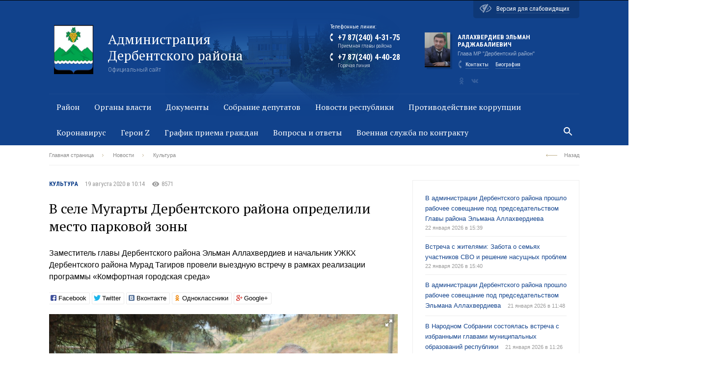

--- FILE ---
content_type: text/html; charset=utf-8
request_url: https://www.derbrayon.ru/news/kul-tura/v-sele-mugarty-derbentskogo-rajona-opredelili-mesto-parkovoj-zony
body_size: 27786
content:
<!DOCTYPE html>
<html>
    <head>
        <meta charset="utf-8">
        <meta http-equiv="X-UA-Compatible" content="IE=edge">
        <meta http-equiv="cleartype" content="on">
        <meta name="viewport" content="width=device-width, initial-scale=1">
        <meta name="viewport" content="width=device-width, initial-scale=1.0, user-scalable=no">
        <meta name="yandex-verification" content="7fd8fcf0d9c679ec" />
        <meta name="google-site-verification" content="cRiKojD1tYF1oVxVsCLbRgNw13wmR5FO75S0l3Hs6ug" />
        <meta name="format-detection" content="telephone=no">
	<meta 
  name="sputnik-verification" 
  content="3w9ARXKK3HXkQBKz"
/>        
        <link rel="icon" type="image/png" href="/public/img/favicon.png" />

        
<title>В селе Мугарты Дербентского района определили место парковой зоны</title>
<meta name="Description" content="Заместитель главы Дербентского района Эльман Аллахвердиев и начальник УЖКХ Дербентского района Мурад Тагиров провели выездную встречу в рамках реализации программы «Комфортная городская среда»">
<meta name="Keywords"    content="">
<meta charset="utf-8">

<meta name="apple-mobile-web-app-capable" content="yes">
<meta name="mobile-web-app-capable"       content="yes">

<meta property="og:locale"      content="ru_ru">
<meta property="og:type"        content="article">
<meta property="og:url"         content="http://www.derbrayon.ru/news/kul-tura/v-sele-mugarty-derbentskogo-rajona-opredelili-mesto-parkovoj-zony">
<meta property="og:title"       content="В селе Мугарты Дербентского района определили место парковой зоны">
<meta property="og:description" content="Заместитель главы Дербентского района Эльман Аллахвердиев и начальник УЖКХ Дербентского района Мурад Тагиров провели выездную встречу в рамках реализации программы «Комфортная городская среда»">
<meta property="og:image"       content="http://www.derbrayon.ru/public/img/news/small/c0e2bf725db7e7a854b8c181154d8059.jpg">
<meta property="og:site_name"   content="Администрация&lt;br&gt; Дербентского района" />

<link rel="image_src" href="http://www.derbrayon.ru/public/img/news/small/c0e2bf725db7e7a854b8c181154d8059.jpg">

<!-- icons -->
<link rel="apple-touch-icon-precomposed" sizes="144x144" href="/public/img/144.png">
<link rel="apple-touch-icon-precomposed" sizes="114x114" href="/public/img/114.png">
<link rel="apple-touch-icon-precomposed" sizes="72x72" href="/public/img/72.png">
<link rel="apple-touch-icon-precomposed" href="/public/img/57.png">
<link rel="shortcut icon" href="/public/img/favicon.png">

<!-- twitter -->
<meta name="twitter:card" content="summary">
<meta name="twitter:site" content="@Febox26">

<meta name="theme-color" content="#11428c">


            <link rel="stylesheet" href="/public/css/project.css">
 <script src="/public/js/plugin/jquery.min.js"  ></script><script src="/public/js/project.js"  ></script><script src="https://cdn.jsdelivr.net/npm/social-likes/dist/social-likes.min.js"  ></script><script src="/public/js/plugin/fotorama.js"  ></script><script src="/public/js/plugin/orphus.js"  ></script><script src="/public/js/plugin/swiper.min.js"  ></script>
        <script>$(document).ready(function(){febox.init();});</script>
    </head>
    <body class=" static">
        <svg style="display: none">

</svg>
<div class="container hide">
    <header>
    <div class="header-wrapper">
        <div class="header-wrapper-head">

        </div>
        <div class="header-wrapper-content">
            <div class="header-wrapper-logo">
                <a href="/" class="header-wrapper-logo-img"></a>
                <a href="/" class="header-wrapper-logo-data">
                    <h2>
                        Администрация<br> Дербентского района                    </h2>
                    <span>Официальный сайт</span>
                </a>

                <a href="#" class="header-wrapper-logo-menu">
                    <svg xmlns="http://www.w3.org/2000/svg" fill="#000000" height="24" viewBox="0 0 24 24" width="24">
                        <path d="M0 0h24v24H0z" fill="none" />
                        <path d="M3 18h18v-2H3v2zm0-5h18v-2H3v2zm0-7v2h18V6H3z" />
                    </svg>
                </a>
                <a href="/search?q=" class="header-wrapper-logo-search">
                    <svg xmlns="http://www.w3.org/2000/svg" fill="#000000" height="24" viewBox="0 0 24 24" width="24">
                        <path
                            d="M15.5 14h-.79l-.28-.27C15.41 12.59 16 11.11 16 9.5 16 5.91 13.09 3 9.5 3S3 5.91 3 9.5 5.91 16 9.5 16c1.61 0 3.09-.59 4.23-1.57l.27.28v.79l5 4.99L20.49 19l-4.99-5zm-6 0C7.01 14 5 11.99 5 9.5S7.01 5 9.5 5 14 7.01 14 9.5 11.99 14 9.5 14z" />
                        <path d="M0 0h24v24H0z" fill="none" />
                    </svg>
                </a>
            </div>
            <div class="header-wrapper-content-phone">
                <small>Телефонные линии:</small>
                <strong>
                    <svg xmlns="http://www.w3.org/2000/svg" fill="#000000" height="24" viewBox="0 0 24 24" width="24">
                        <path d="M0 0h24v24H0z" fill="none"></path>
                        <path
                            d="M6.62 10.79c1.44 2.83 3.76 5.14 6.59 6.59l2.2-2.2c.27-.27.67-.36 1.02-.24 1.12.37 2.33.57 3.57.57.55 0 1 .45 1 1V20c0 .55-.45 1-1 1-9.39 0-17-7.61-17-17 0-.55.45-1 1-1h3.5c.55 0 1 .45 1 1 0 1.25.2 2.45.57 3.57.11.35.03.74-.25 1.02l-2.2 2.2z">
                        </path>
                    </svg>
                    +7 87(240) 4-31-75                </strong>
                <i>Приемная главы района</i>
                <strong>
                    <svg xmlns="http://www.w3.org/2000/svg" fill="#000000" height="24" viewBox="0 0 24 24" width="24">
                        <path d="M0 0h24v24H0z" fill="none"></path>
                        <path
                            d="M6.62 10.79c1.44 2.83 3.76 5.14 6.59 6.59l2.2-2.2c.27-.27.67-.36 1.02-.24 1.12.37 2.33.57 3.57.57.55 0 1 .45 1 1V20c0 .55-.45 1-1 1-9.39 0-17-7.61-17-17 0-.55.45-1 1-1h3.5c.55 0 1 .45 1 1 0 1.25.2 2.45.57 3.57.11.35.03.74-.25 1.02l-2.2 2.2z">
                        </path>
                    </svg>
                    +7 87(240) 4-40-28                </strong>
                <i>Горячая линия</i>
            </div>
            <div class="header-wrapper-content-user">

                                
                <div class="header-wrapper-content-user-img" style="background-image: url('/public/img/product/big/598b3e71ec378bd83e0a727608b5db01.jpg');">
                </div>
                <div class="header-wrapper-content-user-data">
                    <a class="header-wrapper-content-user-data-name"
                        href="/profile/open?user=allahverdiev-el-man-radzhabalievich">
                        Аллахвердиев Эльман Раджабалиевич                    </a>
                    <p>
                        Глава МР "Дербентский район"                    </p>

                    <div class="header-wrapper-content-user-data-link">
                        <a href="/page/kontakty">
                            <svg xmlns="http://www.w3.org/2000/svg" fill="#000000" height="24" viewBox="0 0 24 24"
                                width="24">
                                <path d="M0 0h24v24H0z" fill="none" />
                                <path
                                    d="M6.62 10.79c1.44 2.83 3.76 5.14 6.59 6.59l2.2-2.2c.27-.27.67-.36 1.02-.24 1.12.37 2.33.57 3.57.57.55 0 1 .45 1 1V20c0 .55-.45 1-1 1-9.39 0-17-7.61-17-17 0-.55.45-1 1-1h3.5c.55 0 1 .45 1 1 0 1.25.2 2.45.57 3.57.11.35.03.74-.25 1.02l-2.2 2.2z" />
                            </svg>
                            Контакты
                        </a>
                        <a href="/profile/open?user=allahverdiev-el-man-radzhabalievich">Биография</a>
                    </div>

                    <div class="header-wrapper-content-user-data-eye">

                                                <svg xmlns="http://www.w3.org/2000/svg" xmlns:xlink="http://www.w3.org/1999/xlink" version="1.1"
                            id="Capa_1" x="0px" y="0px" width="512px" height="512px" viewBox="0 0 511.626 511.627"
                            style="enable-background:new 0 0 511.626 511.627;" xml:space="preserve">
                            <g>
                                <g>
                                    <path
                                        d="M361.161,291.652c15.037-21.796,22.56-45.922,22.56-72.375c0-7.422-0.76-15.417-2.286-23.984l-79.938,143.321    C326.235,329.101,346.125,313.438,361.161,291.652z"
                                        fill="#FFFFFF" />
                                    <path
                                        d="M372.872,94.221c0.191-0.378,0.28-1.235,0.28-2.568c0-3.237-1.522-5.802-4.571-7.715c-0.568-0.38-2.423-1.475-5.568-3.287    c-3.138-1.805-6.14-3.567-8.989-5.282c-2.854-1.713-5.989-3.472-9.422-5.28c-3.426-1.809-6.375-3.284-8.846-4.427    c-2.479-1.141-4.189-1.713-5.141-1.713c-3.426,0-6.092,1.525-7.994,4.569l-15.413,27.696c-17.316-3.234-34.451-4.854-51.391-4.854    c-51.201,0-98.404,12.946-141.613,38.831C70.998,156.08,34.836,191.385,5.711,236.114C1.903,242.019,0,248.586,0,255.819    c0,7.231,1.903,13.801,5.711,19.698c16.748,26.073,36.592,49.396,59.528,69.949c22.936,20.561,48.011,37.018,75.229,49.396    c-8.375,14.273-12.562,22.556-12.562,24.842c0,3.425,1.524,6.088,4.57,7.99c23.219,13.329,35.97,19.985,38.256,19.985    c3.422,0,6.089-1.529,7.992-4.575l13.99-25.406c20.177-35.967,50.248-89.931,90.222-161.878    C322.908,183.871,352.886,130.005,372.872,94.221z M158.456,362.885C108.97,340.616,68.33,304.93,36.547,255.822    c28.931-44.921,65.19-78.518,108.777-100.783c-11.61,19.792-17.417,41.206-17.417,64.237c0,20.365,4.661,39.68,13.99,57.955    c9.327,18.274,22.27,33.4,38.83,45.392L158.456,362.885z M265.525,155.887c-2.662,2.667-5.906,3.999-9.712,3.999    c-16.368,0-30.361,5.808-41.971,17.416c-11.613,11.615-17.416,25.603-17.416,41.971c0,3.811-1.336,7.044-3.999,9.71    c-2.668,2.667-5.902,3.999-9.707,3.999c-3.809,0-7.045-1.334-9.71-3.999c-2.667-2.666-3.999-5.903-3.999-9.71    c0-23.79,8.52-44.206,25.553-61.242c17.034-17.034,37.447-25.553,61.241-25.553c3.806,0,7.043,1.336,9.713,3.999    c2.662,2.664,3.996,5.901,3.996,9.707C269.515,149.992,268.181,153.228,265.525,155.887z"
                                        fill="#FFFFFF" />
                                    <path
                                        d="M505.916,236.114c-10.853-18.08-24.603-35.594-41.255-52.534c-16.646-16.939-34.022-31.496-52.105-43.68l-17.987,31.977    c31.785,21.888,58.625,49.87,80.51,83.939c-23.024,35.782-51.723,65-86.07,87.648c-34.358,22.661-71.712,35.693-112.065,39.115    l-21.129,37.688c42.257,0,82.18-9.038,119.769-27.121c37.59-18.076,70.668-43.488,99.216-76.225    c13.322-15.421,23.695-29.219,31.121-41.401c3.806-6.476,5.708-13.046,5.708-19.702    C511.626,249.157,509.724,242.59,505.916,236.114z"
                                        fill="#FFFFFF" />
                                </g>
                            </g>
                        </svg>
                        <a href="#">Версия для слабовидящих</a>
                                            </div>

                    <div class="header-wrapper-content-user-data-social" style="right: 100px; text-align: left;">
                        <a href="https://ok.ru/group/61276261777504" target="_blank"><svg
                                xmlns="http://www.w3.org/2000/svg" xmlns:xlink="http://www.w3.org/1999/xlink"
                                version="1.1" id="Capa_1" x="0px" y="0px" width="512px" height="512px"
                                viewBox="0 0 95.481 95.481" style="enable-background:new 0 0 95.481 95.481;"
                                xml:space="preserve">
                                <g>
                                    <g>
                                        <path
                                            d="M43.041,67.254c-7.402-0.772-14.076-2.595-19.79-7.064c-0.709-0.556-1.441-1.092-2.088-1.713    c-2.501-2.402-2.753-5.153-0.774-7.988c1.693-2.426,4.535-3.075,7.489-1.682c0.572,0.27,1.117,0.607,1.639,0.969    c10.649,7.317,25.278,7.519,35.967,0.329c1.059-0.812,2.191-1.474,3.503-1.812c2.551-0.655,4.93,0.282,6.299,2.514    c1.564,2.549,1.544,5.037-0.383,7.016c-2.956,3.034-6.511,5.229-10.461,6.761c-3.735,1.448-7.826,2.177-11.875,2.661    c0.611,0.665,0.899,0.992,1.281,1.376c5.498,5.524,11.02,11.025,16.5,16.566c1.867,1.888,2.257,4.229,1.229,6.425    c-1.124,2.4-3.64,3.979-6.107,3.81c-1.563-0.108-2.782-0.886-3.865-1.977c-4.149-4.175-8.376-8.273-12.441-12.527    c-1.183-1.237-1.752-1.003-2.796,0.071c-4.174,4.297-8.416,8.528-12.683,12.735c-1.916,1.889-4.196,2.229-6.418,1.15    c-2.362-1.145-3.865-3.556-3.749-5.979c0.08-1.639,0.886-2.891,2.011-4.014c5.441-5.433,10.867-10.88,16.295-16.322    C42.183,68.197,42.518,67.813,43.041,67.254z"
                                            fill="#FFFFFF" />
                                        <path
                                            d="M47.55,48.329c-13.205-0.045-24.033-10.992-23.956-24.218C23.67,10.739,34.505-0.037,47.84,0    c13.362,0.036,24.087,10.967,24.02,24.478C71.792,37.677,60.889,48.375,47.55,48.329z M59.551,24.143    c-0.023-6.567-5.253-11.795-11.807-11.801c-6.609-0.007-11.886,5.316-11.835,11.943c0.049,6.542,5.324,11.733,11.896,11.709    C54.357,35.971,59.573,30.709,59.551,24.143z"
                                            fill="#FFFFFF" />
                                    </g>
                                </g>
                            </svg></a>
                        <a href="https://vk.com/derbentrayon" target="_blank"><svg
                                xmlns="http://www.w3.org/2000/svg" xmlns:xlink="http://www.w3.org/1999/xlink"
                                version="1.1" id="Capa_1" x="0px" y="0px" width="512px" height="512px"
                                viewBox="0 0 548.358 548.358" style="enable-background:new 0 0 548.358 548.358;"
                                xml:space="preserve">
                                <g>
                                    <path
                                        d="M545.451,400.298c-0.664-1.431-1.283-2.618-1.858-3.569c-9.514-17.135-27.695-38.167-54.532-63.102l-0.567-0.571   l-0.284-0.28l-0.287-0.287h-0.288c-12.18-11.611-19.893-19.418-23.123-23.415c-5.91-7.614-7.234-15.321-4.004-23.13   c2.282-5.9,10.854-18.36,25.696-37.397c7.807-10.089,13.99-18.175,18.556-24.267c32.931-43.78,47.208-71.756,42.828-83.939   l-1.701-2.847c-1.143-1.714-4.093-3.282-8.846-4.712c-4.764-1.427-10.853-1.663-18.278-0.712l-82.224,0.568   c-1.332-0.472-3.234-0.428-5.712,0.144c-2.475,0.572-3.713,0.859-3.713,0.859l-1.431,0.715l-1.136,0.859   c-0.952,0.568-1.999,1.567-3.142,2.995c-1.137,1.423-2.088,3.093-2.848,4.996c-8.952,23.031-19.13,44.444-30.553,64.238   c-7.043,11.803-13.511,22.032-19.418,30.693c-5.899,8.658-10.848,15.037-14.842,19.126c-4,4.093-7.61,7.372-10.852,9.849   c-3.237,2.478-5.708,3.525-7.419,3.142c-1.715-0.383-3.33-0.763-4.859-1.143c-2.663-1.714-4.805-4.045-6.42-6.995   c-1.622-2.95-2.714-6.663-3.285-11.136c-0.568-4.476-0.904-8.326-1-11.563c-0.089-3.233-0.048-7.806,0.145-13.706   c0.198-5.903,0.287-9.897,0.287-11.991c0-7.234,0.141-15.085,0.424-23.555c0.288-8.47,0.521-15.181,0.716-20.125   c0.194-4.949,0.284-10.185,0.284-15.705s-0.336-9.849-1-12.991c-0.656-3.138-1.663-6.184-2.99-9.137   c-1.335-2.95-3.289-5.232-5.853-6.852c-2.569-1.618-5.763-2.902-9.564-3.856c-10.089-2.283-22.936-3.518-38.547-3.71   c-35.401-0.38-58.148,1.906-68.236,6.855c-3.997,2.091-7.614,4.948-10.848,8.562c-3.427,4.189-3.905,6.475-1.431,6.851   c11.422,1.711,19.508,5.804,24.267,12.275l1.715,3.429c1.334,2.474,2.666,6.854,3.999,13.134c1.331,6.28,2.19,13.227,2.568,20.837   c0.95,13.897,0.95,25.793,0,35.689c-0.953,9.9-1.853,17.607-2.712,23.127c-0.859,5.52-2.143,9.993-3.855,13.418   c-1.715,3.426-2.856,5.52-3.428,6.28c-0.571,0.76-1.047,1.239-1.425,1.427c-2.474,0.948-5.047,1.431-7.71,1.431   c-2.667,0-5.901-1.334-9.707-4c-3.805-2.666-7.754-6.328-11.847-10.992c-4.093-4.665-8.709-11.184-13.85-19.558   c-5.137-8.374-10.467-18.271-15.987-29.691l-4.567-8.282c-2.855-5.328-6.755-13.086-11.704-23.267   c-4.952-10.185-9.329-20.037-13.134-29.554c-1.521-3.997-3.806-7.04-6.851-9.134l-1.429-0.859c-0.95-0.76-2.475-1.567-4.567-2.427   c-2.095-0.859-4.281-1.475-6.567-1.854l-78.229,0.568c-7.994,0-13.418,1.811-16.274,5.428l-1.143,1.711   C0.288,140.146,0,141.668,0,143.763c0,2.094,0.571,4.664,1.714,7.707c11.42,26.84,23.839,52.725,37.257,77.659   c13.418,24.934,25.078,45.019,34.973,60.237c9.897,15.229,19.985,29.602,30.264,43.112c10.279,13.515,17.083,22.176,20.412,25.981   c3.333,3.812,5.951,6.662,7.854,8.565l7.139,6.851c4.568,4.569,11.276,10.041,20.127,16.416   c8.853,6.379,18.654,12.659,29.408,18.85c10.756,6.181,23.269,11.225,37.546,15.126c14.275,3.905,28.169,5.472,41.684,4.716h32.834   c6.659-0.575,11.704-2.669,15.133-6.283l1.136-1.431c0.764-1.136,1.479-2.901,2.139-5.276c0.668-2.379,1-5,1-7.851   c-0.195-8.183,0.428-15.558,1.852-22.124c1.423-6.564,3.045-11.513,4.859-14.846c1.813-3.33,3.859-6.14,6.136-8.418   c2.282-2.283,3.908-3.666,4.862-4.142c0.948-0.479,1.705-0.804,2.276-0.999c4.568-1.522,9.944-0.048,16.136,4.429   c6.187,4.473,11.99,9.996,17.418,16.56c5.425,6.57,11.943,13.941,19.555,22.124c7.617,8.186,14.277,14.271,19.985,18.274   l5.708,3.426c3.812,2.286,8.761,4.38,14.853,6.283c6.081,1.902,11.409,2.378,15.984,1.427l73.087-1.14   c7.229,0,12.854-1.197,16.844-3.572c3.998-2.379,6.373-5,7.139-7.851c0.764-2.854,0.805-6.092,0.145-9.712   C546.782,404.25,546.115,401.725,545.451,400.298z"
                                        fill="#FFFFFF" />
                                </g>
                            </svg></a>
                    </div>

                </div>
            </div>
        </div>
        <div class="header-wrapper-bottom">

            
            <div class="header-wrapper-bottom-item">

                                <a >
                    Район                </a>

                
                <div class="header-wrapper-bottom-item-wrapper">

                    
                    <div class="header-wrapper-bottom-item-wrapper-item">

                                                <a ><span>
                                О районе                            </span></a>

                        
                        <div class="header-wrapper-bottom-item-wrapper-item-wrapper">

                            
                            <div class="header-wrapper-bottom-item-wrapper-item-wrapper-item">

                                                                <a href="/page/istoricheskaya-spravka-o-rajone"><span>
                                        Историческая справка                                    </span></a>

                                

                            </div>

                            
                            <div class="header-wrapper-bottom-item-wrapper-item-wrapper-item">

                                                                <a href="/page/administrativnoe-delenie"><span>
                                        Административное деление                                    </span></a>

                                

                            </div>

                            
                            <div class="header-wrapper-bottom-item-wrapper-item-wrapper-item">

                                                                <a href="/page/simvolika"><span>
                                        Символика                                    </span></a>

                                

                            </div>

                            
                            <div class="header-wrapper-bottom-item-wrapper-item-wrapper-item">

                                                                <a href="/page/spravochnik"><span>
                                        Справочник                                    </span></a>

                                

                            </div>

                            
                            <div class="header-wrapper-bottom-item-wrapper-item-wrapper-item">

                                                                <a href="/page/internet-sajty-poselenij-rajona"><span>
                                        Интернет-сайты поселений района                                    </span></a>

                                

                            </div>

                            
                            <div class="header-wrapper-bottom-item-wrapper-item-wrapper-item">

                                                                <a href="/page/energeticheskij-pasport-derbentskogo-rajona"><span>
                                        Энергетический паспорт Дербентского района                                    </span></a>

                                

                            </div>

                            
                            <div class="header-wrapper-bottom-item-wrapper-item-wrapper-item">

                                                                <a href="/page/vakansii-administracii"><span>
                                        Вакансии Администрации                                    </span></a>

                                

                            </div>

                            

                        </div>

                                            </div>
                    
                    <div class="header-wrapper-bottom-item-wrapper-item">

                                                <a ><span>
                                Пресс-центр                            </span></a>

                        
                        <div class="header-wrapper-bottom-item-wrapper-item-wrapper">

                            
                            <div class="header-wrapper-bottom-item-wrapper-item-wrapper-item">

                                                                <a href="/news"><span>
                                        Новости                                    </span></a>

                                

                            </div>

                            
                            <div class="header-wrapper-bottom-item-wrapper-item-wrapper-item">

                                                                <a href="/media?active=photo"><span>
                                        Фотогалерея                                    </span></a>

                                

                            </div>

                            

                        </div>

                                            </div>
                    
                    <div class="header-wrapper-bottom-item-wrapper-item">

                                                <a href="/page/smi-derbentskie-izvestiya"><span>
                                СМИ                            </span></a>

                                            </div>
                    
                    <div class="header-wrapper-bottom-item-wrapper-item">

                                                <a ><span>
                                Общество                            </span></a>

                        
                        <div class="header-wrapper-bottom-item-wrapper-item-wrapper">

                            
                            <div class="header-wrapper-bottom-item-wrapper-item-wrapper-item">

                                                                <a href="/page/rajon-kak-territoriya-razvitiya-turizma"><span>
                                        Район как территория развития туризма                                    </span></a>

                                

                            </div>

                            
                            <div class="header-wrapper-bottom-item-wrapper-item-wrapper-item">

                                                                <a href="/page/ekonomika"><span>
                                        Экономика                                    </span></a>

                                

                            </div>

                            
                            <div class="header-wrapper-bottom-item-wrapper-item-wrapper-item">

                                                                <a href="/page/obrazovanie"><span>
                                        Образование                                    </span></a>

                                

                            </div>

                            
                            <div class="header-wrapper-bottom-item-wrapper-item-wrapper-item">

                                                                <a href="/page/kul-tura"><span>
                                        Культура                                    </span></a>

                                

                            </div>

                            
                            <div class="header-wrapper-bottom-item-wrapper-item-wrapper-item">

                                                                <a href="/page/zdravoohranenie"><span>
                                        Здравоохранение                                    </span></a>

                                

                            </div>

                            
                            <div class="header-wrapper-bottom-item-wrapper-item-wrapper-item">

                                                                <a href="/page/sport"><span>
                                        Спорт                                    </span></a>

                                

                            </div>

                            
                            <div class="header-wrapper-bottom-item-wrapper-item-wrapper-item">

                                                                <a href="/page/sel-skoe-hozyajstvo"><span>
                                        Сельское хозяйство                                    </span></a>

                                

                            </div>

                            
                            <div class="header-wrapper-bottom-item-wrapper-item-wrapper-item">

                                                                <a href="/page/yunarmiya-dagestana"><span>
                                        Юнармия Дагестана                                    </span></a>

                                

                            </div>

                            
                            <div class="header-wrapper-bottom-item-wrapper-item-wrapper-item">

                                                                <a href="/page/spiski-kandidatov-v-prisyazhnye-zasedateli"><span>
                                        СПИСКИ КАНДИДАТОВ В ПРИСЯЖНЫЕ ЗАСЕДАТЕЛИ                                    </span></a>

                                

                            </div>

                            

                        </div>

                                            </div>
                    
                    <div class="header-wrapper-bottom-item-wrapper-item">

                                                <a href="/page/prokuratura-raz-yasnyaet"><span>
                                Прокуратура разъясняет                            </span></a>

                                            </div>
                    
                    <div class="header-wrapper-bottom-item-wrapper-item">

                                                <a href="/page/prirodoohrannyj-prokuror-raz-yasnyaet"><span>
                                Природоохранный прокурор разъясняет                            </span></a>

                                            </div>
                    
                    <div class="header-wrapper-bottom-item-wrapper-item">

                                                <a href="/page/reestr-municipal-nogo-imushestva"><span>
                                Реестр муниципального имущества                            </span></a>

                                            </div>
                    
                    <div class="header-wrapper-bottom-item-wrapper-item">

                                                <a ><span>
                                Поддержка субъектов малого и среднего предпринимательства                            </span></a>

                        
                        <div class="header-wrapper-bottom-item-wrapper-item-wrapper">

                            
                            <div class="header-wrapper-bottom-item-wrapper-item-wrapper-item">

                                                                <a href="/page/podderzhka-sub-ektov-malogo-i-srednego-predprinimatel-stva-v-derbentsko"><span>
                                        Поддержка субъектов малого и среднего предпринимательства в Дербентско                                    </span></a>

                                

                            </div>

                            
                            <div class="header-wrapper-bottom-item-wrapper-item-wrapper-item">

                                                                <a href="/page/imushestvennaya-podderzhka-sub-ektov-malogo-i-srednego-predprinimatel-stv"><span>
                                        Имущественная поддержка субъектов малого и среднего предпринимательств                                    </span></a>

                                

                            </div>

                            

                        </div>

                                            </div>
                    
                    <div class="header-wrapper-bottom-item-wrapper-item">

                                                <a href="/page/vserossijskaya-perepis-naseleniya"><span>
                                Всероссийская перепись населения 2020г                            </span></a>

                                            </div>
                    
                    <div class="header-wrapper-bottom-item-wrapper-item">

                                                <a href="/page/investicionnaya-privlekatel-nost-derbentskogo-rajona"><span>
                                Инвестиционная привлекательность Дербентского района                             </span></a>

                                            </div>
                    
                    <div class="header-wrapper-bottom-item-wrapper-item">

                                                <a href="https://derbrayon.ru/news/uchastniki-vov"><span>
                                Под Знаменем Победы                            </span></a>

                                            </div>
                    
                    <div class="header-wrapper-bottom-item-wrapper-item">

                                                <a href="/page/rabota-s-beznadzornymi-i-bezdomnymi-zhivotnymi"><span>
                                Работа с безнадзорными и бездомными животными                            </span></a>

                                            </div>
                    
                    <div class="header-wrapper-bottom-item-wrapper-item">

                                                <a href="/page/social-naya-podderzhka-grazhdan"><span>
                                Социальная поддержка граждан                            </span></a>

                                            </div>
                    
                    <div class="header-wrapper-bottom-item-wrapper-item">

                                                <a href="/page/investicionnaya-deyatel-nost"><span>
                                Инвестиционная деятельность                             </span></a>

                                            </div>
                    
                </div>

                
            </div>

            
            <div class="header-wrapper-bottom-item">

                                <a >
                    Органы власти                </a>

                
                <div class="header-wrapper-bottom-item-wrapper">

                    
                    <div class="header-wrapper-bottom-item-wrapper-item">

                                                <a href="/profile?group=Структура управления"><span>
                                Структура управления                            </span></a>

                                            </div>
                    
                    <div class="header-wrapper-bottom-item-wrapper-item">

                                                <a ><span>
                                Муниципальные учреждения                            </span></a>

                        
                        <div class="header-wrapper-bottom-item-wrapper-item-wrapper">

                            
                            <div class="header-wrapper-bottom-item-wrapper-item-wrapper-item">

                                                                <a href="/profile?group=Казенные учреждения"><span>
                                        Казенные учреждения                                    </span></a>

                                

                            </div>

                            
                            <div class="header-wrapper-bottom-item-wrapper-item-wrapper-item">

                                                                <a href="/page/obrazovatel-nye-uchrezhdeniya"><span>
                                        Образовательные учреждения                                    </span></a>

                                

                            </div>

                            
                            <div class="header-wrapper-bottom-item-wrapper-item-wrapper-item">

                                                                <a href="/page/uchrezhdeniya-kul-tury"><span>
                                        Учреждения культуры                                    </span></a>

                                

                            </div>

                            
                            <div class="header-wrapper-bottom-item-wrapper-item-wrapper-item">

                                                                <a href="/page/unitarnye-predpriyatiya"><span>
                                        Унитарные предприятия                                    </span></a>

                                

                            </div>

                            

                        </div>

                                            </div>
                    
                    <div class="header-wrapper-bottom-item-wrapper-item">

                                                <a ><span>
                                Муниципальные услуги                            </span></a>

                        
                        <div class="header-wrapper-bottom-item-wrapper-item-wrapper">

                            
                            <div class="header-wrapper-bottom-item-wrapper-item-wrapper-item">

                                                                <a href="/page/proekty-administrativnyh-reglamentov"><span>
                                        Проекты административных регламентов                                    </span></a>

                                

                            </div>

                            
                            <div class="header-wrapper-bottom-item-wrapper-item-wrapper-item">

                                                                <a href="/page/reestr-municipal-nyh-uslug"><span>
                                        Реестр муниципальных услуг                                    </span></a>

                                

                            </div>

                            

                        </div>

                                            </div>
                    
                    <div class="header-wrapper-bottom-item-wrapper-item">

                                                <a href="/page/municipal-naya-sluzhba"><span>
                                Муниципальная служба                            </span></a>

                                            </div>
                    
                    <div class="header-wrapper-bottom-item-wrapper-item">

                                                <a href="/page/municipal-nyj-zakaz"><span>
                                Муниципальный заказ                            </span></a>

                                            </div>
                    
                    <div class="header-wrapper-bottom-item-wrapper-item">

                                                <a href="/page/kontrol-no-schetnaya-palata"><span>
                                Контрольно-счетная палата                            </span></a>

                                            </div>
                    
                    <div class="header-wrapper-bottom-item-wrapper-item">

                                                <a href="/page/prioritetnye-proekty-razvitiya-rd"><span>
                                Приоритетные проекты развития РД                            </span></a>

                                            </div>
                    
                    <div class="header-wrapper-bottom-item-wrapper-item">

                                                <a href="/page/otdel-arhitektury-i-gradostroitel-stva"><span>
                                Отдел архитектуры и градостроительства                            </span></a>

                                            </div>
                    
                    <div class="header-wrapper-bottom-item-wrapper-item">

                                                <a href="/page/upravlenie-zemel-nyh-i-imushestvennyh-otnoshenij"><span>
                                Управление земельных и имущественных отношений                            </span></a>

                                            </div>
                    
                </div>

                
            </div>

            
            <div class="header-wrapper-bottom-item">

                                <a >
                    Документы                </a>

                
                <div class="header-wrapper-bottom-item-wrapper">

                    
                    <div class="header-wrapper-bottom-item-wrapper-item">

                                                <a href="/page/osnovopolagayushie-dokumenty"><span>
                                Основополагающие документы                            </span></a>

                                            </div>
                    
                    <div class="header-wrapper-bottom-item-wrapper-item">

                                                <a ><span>
                                Администрация                            </span></a>

                        
                        <div class="header-wrapper-bottom-item-wrapper-item-wrapper">

                            
                            <div class="header-wrapper-bottom-item-wrapper-item-wrapper-item">

                                                                <a href="/page/rukovodstvo-administracii"><span>
                                        Руководство Администрации                                    </span></a>

                                

                            </div>

                            
                            <div class="header-wrapper-bottom-item-wrapper-item-wrapper-item">

                                                                <a href="/page/dokumenty-otdelov-administracii"><span>
                                        Отделы Администрации                                    </span></a>

                                

                            </div>

                            
                            <div class="header-wrapper-bottom-item-wrapper-item-wrapper-item">

                                                                <a href="/page/upravleniya-administracii"><span>
                                        Управления Администрации                                    </span></a>

                                

                            </div>

                            
                            <div class="header-wrapper-bottom-item-wrapper-item-wrapper-item">

                                                                <a href="/page/dokumenty-komissij-administracii"><span>
                                        Комиссии Администрации                                    </span></a>

                                

                            </div>

                            
                            <div class="header-wrapper-bottom-item-wrapper-item-wrapper-item">

                                                                <a href="/page/proekty-postanovlenij"><span>
                                        Проекты постановлений                                    </span></a>

                                

                            </div>

                            

                        </div>

                                            </div>
                    
                    <div class="header-wrapper-bottom-item-wrapper-item">

                                                <a href="/page/dokumenty-kazennyh-uchrezhdenij"><span>
                                Казенные учреждения                            </span></a>

                                            </div>
                    
                    <div class="header-wrapper-bottom-item-wrapper-item">

                                                <a href="/page/dokumenty-kontrol-no-schetnoj-palaty"><span>
                                Контрольно-счетная палата                            </span></a>

                                            </div>
                    
                    <div class="header-wrapper-bottom-item-wrapper-item">

                                                <a href="/page/ob-yavleniya-dokumenty"><span>
                                Объявления                            </span></a>

                                            </div>
                    
                    <div class="header-wrapper-bottom-item-wrapper-item">

                                                <a href="/page/inye-dokumenty"><span>
                                Иные документы                            </span></a>

                                            </div>
                    
                    <div class="header-wrapper-bottom-item-wrapper-item">

                                                <a href="/page/dokumenty-antiterror"><span>
                                Антитеррор                            </span></a>

                                            </div>
                    
                    <div class="header-wrapper-bottom-item-wrapper-item">

                                                <a href="/page/deklaracii-o-dohodah"><span>
                                Декларации о доходах                            </span></a>

                                            </div>
                    
                    <div class="header-wrapper-bottom-item-wrapper-item">

                                                <a href="/page/general-nye-plany-i-pzz-poselenij-derbentskogo-rajona"><span>
                                Генеральные планы и ПЗЗ поселений Дербентского района                            </span></a>

                                            </div>
                    
                    <div class="header-wrapper-bottom-item-wrapper-item">

                                                <a href="/page/formirovanie-sovremennoj-gorodskoj-sredy"><span>
                                Формирование современной городской среды                            </span></a>

                                            </div>
                    
                    <div class="header-wrapper-bottom-item-wrapper-item">

                                                <a href="/page/razdel-o-konkurencii"><span>
                                РАЗДЕЛ О КОНКУРЕНЦИИ                            </span></a>

                                            </div>
                    
                    <div class="header-wrapper-bottom-item-wrapper-item">

                                                <a href="/page/istoricheskaya-spravka-o-rajone"><span>
                                Историческая справка. О районе                            </span></a>

                                            </div>
                    
                    <div class="header-wrapper-bottom-item-wrapper-item">

                                                <a href="/page/rajon-kak-territoriya-razvitiya-turizma"><span>
                                Постановления и распоряжения                            </span></a>

                                            </div>
                    
                    <div class="header-wrapper-bottom-item-wrapper-item">

                                                <a ><span>
                                Независимая оценка качества услуг                            </span></a>

                        
                        <div class="header-wrapper-bottom-item-wrapper-item-wrapper">

                            
                            <div class="header-wrapper-bottom-item-wrapper-item-wrapper-item">

                                                                <a href="/page/perehod-na-oficial-nuyu-stranicu-bus-gov-ru"><span>
                                        Переход на официальную страницу bus.gov.ru                                    </span></a>

                                

                            </div>

                            
                            <div class="header-wrapper-bottom-item-wrapper-item-wrapper-item">

                                                                <a href="/page/dokumenty-razdela-nezavisimaya-ocenka-uslug"><span>
                                        Документы                                    </span></a>

                                

                            </div>

                            

                        </div>

                                            </div>
                    
                    <div class="header-wrapper-bottom-item-wrapper-item">

                                                <a href="/page/shema-territorial-nogo-planirovaniya"><span>
                                Схема территориального планирования                            </span></a>

                                            </div>
                    
                    <div class="header-wrapper-bottom-item-wrapper-item">

                                                <a href="/page/antinarkoticheskaya-komissiya"><span>
                                Антинаркотическая комиссия                            </span></a>

                                            </div>
                    
                    <div class="header-wrapper-bottom-item-wrapper-item">

                                                <a href="/page/zhilishno-kommunal-noe-hozyajstvo"><span>
                                Жилищно-коммунальное хозяйство                            </span></a>

                                            </div>
                    
                </div>

                
            </div>

            
            <div class="header-wrapper-bottom-item">

                                <a >
                    Собрание депутатов                </a>

                
                <div class="header-wrapper-bottom-item-wrapper">

                    
                    <div class="header-wrapper-bottom-item-wrapper-item">

                                                <a href="/profile?group=Депутаты Районного Собрания"><span>
                                Депутаты Районного Собрания                            </span></a>

                                            </div>
                    
                    <div class="header-wrapper-bottom-item-wrapper-item">

                                                <a href="/page/resheniya-sobraniya"><span>
                                Решения Собрания                            </span></a>

                                            </div>
                    
                    <div class="header-wrapper-bottom-item-wrapper-item">

                                                <a href="/page/proekty-reshenij"><span>
                                Проекты решений                            </span></a>

                                            </div>
                    
                </div>

                
            </div>

            
            <div class="header-wrapper-bottom-item">

                                <a href="https://derbrayon.ru/news/respublikanskie-novosti">
                    Новости республики                </a>

                
            </div>

            
            <div class="header-wrapper-bottom-item">

                                <a >
                    Противодействие коррупции                </a>

                
                <div class="header-wrapper-bottom-item-wrapper">

                    
                    <div class="header-wrapper-bottom-item-wrapper-item">

                                                <a href="/page/antikorrupcionnaya-ekspertiza"><span>
                                Антикоррупционная экспертиза                            </span></a>

                                            </div>
                    
                    <div class="header-wrapper-bottom-item-wrapper-item">

                                                <a href="/page/metodicheskie-materialy"><span>
                                Методические материалы                             </span></a>

                                            </div>
                    
                    <div class="header-wrapper-bottom-item-wrapper-item">

                                                <a href="/page/formy-dokumentov-svyazannyh-s-protivodejstviem-korrupcii-dlya-zapolneniya"><span>
                                Формы документов связанных с противодействием коррупции для заполнения                            </span></a>

                                            </div>
                    
                    <div class="header-wrapper-bottom-item-wrapper-item">

                                                <a href="/page/svedeniya-ob-imushestve-i-obyazatel-stvah-imushestvennogo-haraktera"><span>
                                Сведения об имуществе и обязательствах имущественного характера                            </span></a>

                                            </div>
                    
                    <div class="header-wrapper-bottom-item-wrapper-item">

                                                <a href="/page/komissiya-po-soblyudeniyu-trebovanij-k-sluzhebnomu-povedeniyu"><span>
                                Комиссия по соблюдению требований к служебному поведению                            </span></a>

                                            </div>
                    
                    <div class="header-wrapper-bottom-item-wrapper-item">

                                                <a href="/page/obratnaya-svyaz-dlya-soobshenij-o-faktah-korrupcii"><span>
                                Обратная связь для сообщений о фактах коррупции                            </span></a>

                                            </div>
                    
                    <div class="header-wrapper-bottom-item-wrapper-item">

                                                <a ><span>
                                Нормативные правовые и иные акты в сфере противодействия коррупции                            </span></a>

                        
                        <div class="header-wrapper-bottom-item-wrapper-item-wrapper">

                            
                            <div class="header-wrapper-bottom-item-wrapper-item-wrapper-item">

                                                                <a href="/page/federal-nye-normativnye-pravovye-akty"><span>
                                        Федеральные нормативные правовые акты                                    </span></a>

                                

                            </div>

                            
                            <div class="header-wrapper-bottom-item-wrapper-item-wrapper-item">

                                                                <a href="/page/mezhdunarodnye-pravovye-akty-ratificirovannye-rossijskoj-federaciej"><span>
                                        Международные правовые акты ратифицированные Российской Федерацией                                    </span></a>

                                

                            </div>

                            
                            <div class="header-wrapper-bottom-item-wrapper-item-wrapper-item">

                                                                <a href="/page/normativnye-pravovye-akty-respubliki-dagestan"><span>
                                        Нормативные правовые акты Республики Дагестан                                    </span></a>

                                

                            </div>

                            
                            <div class="header-wrapper-bottom-item-wrapper-item-wrapper-item">

                                                                <a href="/page/normativnye-pravovye-akty-derbentskogo-rajona"><span>
                                        Нормативные правовые акты Дербентского района                                    </span></a>

                                

                            </div>

                            

                        </div>

                                            </div>
                    
                </div>

                
            </div>

            
            <div class="header-wrapper-bottom-item">

                                <a >
                    Коронавирус                </a>

                
                <div class="header-wrapper-bottom-item-wrapper">

                    
                    <div class="header-wrapper-bottom-item-wrapper-item">

                                                <a href="/page/informaciya-operativnogo-shtaba"><span>
                                Информация оперативного штаба                            </span></a>

                                            </div>
                    
                </div>

                
            </div>

            
            <div class="header-wrapper-bottom-item">

                                <a href="/news/geroi-z">
                    Герои Z                </a>

                
            </div>

            
            <div class="header-wrapper-bottom-item">

                                <a href="/page/grafik-priema-grazhdan">
                    График приема граждан                </a>

                
            </div>

            
            <div class="header-wrapper-bottom-item">

                                <a >
                    Вопросы и ответы                </a>

                
                <div class="header-wrapper-bottom-item-wrapper">

                    
                    <div class="header-wrapper-bottom-item-wrapper-item">

                                                <a href="/page/internet-priemnaya"><span>
                                Интернет-приемная                            </span></a>

                                            </div>
                    
                </div>

                
            </div>

            
            <div class="header-wrapper-bottom-item">

                                <a >
                    Военная служба по контракту                </a>

                
                <div class="header-wrapper-bottom-item-wrapper">

                    
                    <div class="header-wrapper-bottom-item-wrapper-item">

                                                <a href="https://xn--05-9kceii5bvbbt1f.xn--p1ai/"><span>
                                ПОСТУПАЙ НА СЛУЖБУ ПО КОНТРАКТУ В ДАГЕСТАНЕ                            </span></a>

                                            </div>
                    
                </div>

                
            </div>

            
            <a href="/search?q=" class="header-wrapper-bottom-search">
                <svg xmlns="http://www.w3.org/2000/svg" fill="#000000" height="24" viewBox="0 0 24 24" width="24">
                    <path
                        d="M15.5 14h-.79l-.28-.27C15.41 12.59 16 11.11 16 9.5 16 5.91 13.09 3 9.5 3S3 5.91 3 9.5 5.91 16 9.5 16c1.61 0 3.09-.59 4.23-1.57l.27.28v.79l5 4.99L20.49 19l-4.99-5zm-6 0C7.01 14 5 11.99 5 9.5S7.01 5 9.5 5 14 7.01 14 9.5 11.99 14 9.5 14z" />
                    <path d="M0 0h24v24H0z" fill="none" />
                </svg>
            </a>

        </div>
    </div>

    <div class="aside-header-wrapper">
        <div class="aside-header-wrapper-content">
            <div class="aside-header-wrapper-content-search">
                <form action="/search" method="get">
                    <input type="text" name="q" placeholder="Google Search">
                    <svg xmlns="http://www.w3.org/2000/svg" fill="#000000" height="24" viewBox="0 0 24 24" width="24">
                        <path
                            d="M15.5 14h-.79l-.28-.27C15.41 12.59 16 11.11 16 9.5 16 5.91 13.09 3 9.5 3S3 5.91 3 9.5 5.91 16 9.5 16c1.61 0 3.09-.59 4.23-1.57l.27.28v.79l5 4.99L20.49 19l-4.99-5zm-6 0C7.01 14 5 11.99 5 9.5S7.01 5 9.5 5 14 7.01 14 9.5 11.99 14 9.5 14z">
                        </path>
                        <path d="M0 0h24v24H0z" fill="none"></path>
                    </svg>
                </form>
            </div>

            <div class="aside-header-wrapper-content-nav">

                
                <div class="aside-header-wrapper-content-nav-item aside-item">
                    <a href="#">
                        Район
                                                <svg xmlns="http://www.w3.org/2000/svg" fill="#000000" height="24" viewBox="0 0 24 24"
                            width="24">
                            <path d="M8.59 16.34l4.58-4.59-4.58-4.59L10 5.75l6 6-6 6z" />
                            <path d="M0-.25h24v24H0z" fill="none" />
                        </svg>
                                            </a>

                    
                    <div class="aside-header-wrapper-content-nav-item-wrapper">

                        <div class="aside-header-wrapper-content-nav-item-wrapper-item aside-back">
                            <a href="#">Назад
                                <svg xmlns="http://www.w3.org/2000/svg" fill="#000000" height="24" viewBox="0 0 24 24"
                                    width="24">
                                    <path d="M8.59 16.34l4.58-4.59-4.58-4.59L10 5.75l6 6-6 6z" />
                                    <path d="M0-.25h24v24H0z" fill="none" />
                                </svg>
                            </a>
                        </div>

                        
                        <div
                            class="aside-header-wrapper-content-nav-item-wrapper-item aside-item">
                            <a href="#">
                                О районе
                                                                <svg xmlns="http://www.w3.org/2000/svg" fill="#000000" height="24" viewBox="0 0 24 24"
                                    width="24">
                                    <path d="M8.59 16.34l4.58-4.59-4.58-4.59L10 5.75l6 6-6 6z" />
                                    <path d="M0-.25h24v24H0z" fill="none" />
                                </svg>
                                                            </a>

                            
                            <div class="aside-header-wrapper-content-nav-item-wrapper">

                                <div class="aside-header-wrapper-content-nav-item-wrapper-item aside-back">
                                    <a href="#">Назад
                                        <svg xmlns="http://www.w3.org/2000/svg" fill="#000000" height="24"
                                            viewBox="0 0 24 24" width="24">
                                            <path d="M8.59 16.34l4.58-4.59-4.58-4.59L10 5.75l6 6-6 6z" />
                                            <path d="M0-.25h24v24H0z" fill="none" />
                                        </svg>
                                    </a>
                                </div>

                                
                                <div
                                    class="aside-header-wrapper-content-nav-item-wrapper-item ">
                                    <a href="/page/istoricheskaya-spravka-o-rajone">
                                        Историческая справка
                                                                            </a>

                                    
                                </div>

                                
                                <div
                                    class="aside-header-wrapper-content-nav-item-wrapper-item ">
                                    <a href="/page/administrativnoe-delenie">
                                        Административное деление
                                                                            </a>

                                    
                                </div>

                                
                                <div
                                    class="aside-header-wrapper-content-nav-item-wrapper-item ">
                                    <a href="/page/simvolika">
                                        Символика
                                                                            </a>

                                    
                                </div>

                                
                                <div
                                    class="aside-header-wrapper-content-nav-item-wrapper-item ">
                                    <a href="/page/spravochnik">
                                        Справочник
                                                                            </a>

                                    
                                </div>

                                
                                <div
                                    class="aside-header-wrapper-content-nav-item-wrapper-item ">
                                    <a href="/page/internet-sajty-poselenij-rajona">
                                        Интернет-сайты поселений района
                                                                            </a>

                                    
                                </div>

                                
                                <div
                                    class="aside-header-wrapper-content-nav-item-wrapper-item ">
                                    <a href="/page/energeticheskij-pasport-derbentskogo-rajona">
                                        Энергетический паспорт Дербентского района
                                                                            </a>

                                    
                                </div>

                                
                                <div
                                    class="aside-header-wrapper-content-nav-item-wrapper-item ">
                                    <a href="/page/vakansii-administracii">
                                        Вакансии Администрации
                                                                            </a>

                                    
                                </div>

                                
                            </div>

                                                    </div>

                        
                        <div
                            class="aside-header-wrapper-content-nav-item-wrapper-item aside-item">
                            <a href="#">
                                Пресс-центр
                                                                <svg xmlns="http://www.w3.org/2000/svg" fill="#000000" height="24" viewBox="0 0 24 24"
                                    width="24">
                                    <path d="M8.59 16.34l4.58-4.59-4.58-4.59L10 5.75l6 6-6 6z" />
                                    <path d="M0-.25h24v24H0z" fill="none" />
                                </svg>
                                                            </a>

                            
                            <div class="aside-header-wrapper-content-nav-item-wrapper">

                                <div class="aside-header-wrapper-content-nav-item-wrapper-item aside-back">
                                    <a href="#">Назад
                                        <svg xmlns="http://www.w3.org/2000/svg" fill="#000000" height="24"
                                            viewBox="0 0 24 24" width="24">
                                            <path d="M8.59 16.34l4.58-4.59-4.58-4.59L10 5.75l6 6-6 6z" />
                                            <path d="M0-.25h24v24H0z" fill="none" />
                                        </svg>
                                    </a>
                                </div>

                                
                                <div
                                    class="aside-header-wrapper-content-nav-item-wrapper-item ">
                                    <a href="/news">
                                        Новости
                                                                            </a>

                                    
                                </div>

                                
                                <div
                                    class="aside-header-wrapper-content-nav-item-wrapper-item ">
                                    <a href="/media?active=photo">
                                        Фотогалерея
                                                                            </a>

                                    
                                </div>

                                
                            </div>

                                                    </div>

                        
                        <div
                            class="aside-header-wrapper-content-nav-item-wrapper-item ">
                            <a href="/page/smi-derbentskie-izvestiya">
                                СМИ
                                                            </a>

                                                    </div>

                        
                        <div
                            class="aside-header-wrapper-content-nav-item-wrapper-item aside-item">
                            <a href="#">
                                Общество
                                                                <svg xmlns="http://www.w3.org/2000/svg" fill="#000000" height="24" viewBox="0 0 24 24"
                                    width="24">
                                    <path d="M8.59 16.34l4.58-4.59-4.58-4.59L10 5.75l6 6-6 6z" />
                                    <path d="M0-.25h24v24H0z" fill="none" />
                                </svg>
                                                            </a>

                            
                            <div class="aside-header-wrapper-content-nav-item-wrapper">

                                <div class="aside-header-wrapper-content-nav-item-wrapper-item aside-back">
                                    <a href="#">Назад
                                        <svg xmlns="http://www.w3.org/2000/svg" fill="#000000" height="24"
                                            viewBox="0 0 24 24" width="24">
                                            <path d="M8.59 16.34l4.58-4.59-4.58-4.59L10 5.75l6 6-6 6z" />
                                            <path d="M0-.25h24v24H0z" fill="none" />
                                        </svg>
                                    </a>
                                </div>

                                
                                <div
                                    class="aside-header-wrapper-content-nav-item-wrapper-item ">
                                    <a href="/page/rajon-kak-territoriya-razvitiya-turizma">
                                        Район как территория развития туризма
                                                                            </a>

                                    
                                </div>

                                
                                <div
                                    class="aside-header-wrapper-content-nav-item-wrapper-item ">
                                    <a href="/page/ekonomika">
                                        Экономика
                                                                            </a>

                                    
                                </div>

                                
                                <div
                                    class="aside-header-wrapper-content-nav-item-wrapper-item ">
                                    <a href="/page/obrazovanie">
                                        Образование
                                                                            </a>

                                    
                                </div>

                                
                                <div
                                    class="aside-header-wrapper-content-nav-item-wrapper-item ">
                                    <a href="/page/kul-tura">
                                        Культура
                                                                            </a>

                                    
                                </div>

                                
                                <div
                                    class="aside-header-wrapper-content-nav-item-wrapper-item ">
                                    <a href="/page/zdravoohranenie">
                                        Здравоохранение
                                                                            </a>

                                    
                                </div>

                                
                                <div
                                    class="aside-header-wrapper-content-nav-item-wrapper-item ">
                                    <a href="/page/sport">
                                        Спорт
                                                                            </a>

                                    
                                </div>

                                
                                <div
                                    class="aside-header-wrapper-content-nav-item-wrapper-item ">
                                    <a href="/page/sel-skoe-hozyajstvo">
                                        Сельское хозяйство
                                                                            </a>

                                    
                                </div>

                                
                                <div
                                    class="aside-header-wrapper-content-nav-item-wrapper-item ">
                                    <a href="/page/yunarmiya-dagestana">
                                        Юнармия Дагестана
                                                                            </a>

                                    
                                </div>

                                
                                <div
                                    class="aside-header-wrapper-content-nav-item-wrapper-item ">
                                    <a href="/page/spiski-kandidatov-v-prisyazhnye-zasedateli">
                                        СПИСКИ КАНДИДАТОВ В ПРИСЯЖНЫЕ ЗАСЕДАТЕЛИ
                                                                            </a>

                                    
                                </div>

                                
                            </div>

                                                    </div>

                        
                        <div
                            class="aside-header-wrapper-content-nav-item-wrapper-item ">
                            <a href="/page/prokuratura-raz-yasnyaet">
                                Прокуратура разъясняет
                                                            </a>

                                                    </div>

                        
                        <div
                            class="aside-header-wrapper-content-nav-item-wrapper-item ">
                            <a href="/page/prirodoohrannyj-prokuror-raz-yasnyaet">
                                Природоохранный прокурор разъясняет
                                                            </a>

                                                    </div>

                        
                        <div
                            class="aside-header-wrapper-content-nav-item-wrapper-item ">
                            <a href="/page/reestr-municipal-nogo-imushestva">
                                Реестр муниципального имущества
                                                            </a>

                                                    </div>

                        
                        <div
                            class="aside-header-wrapper-content-nav-item-wrapper-item aside-item">
                            <a href="#">
                                Поддержка субъектов малого и среднего предпринимательства
                                                                <svg xmlns="http://www.w3.org/2000/svg" fill="#000000" height="24" viewBox="0 0 24 24"
                                    width="24">
                                    <path d="M8.59 16.34l4.58-4.59-4.58-4.59L10 5.75l6 6-6 6z" />
                                    <path d="M0-.25h24v24H0z" fill="none" />
                                </svg>
                                                            </a>

                            
                            <div class="aside-header-wrapper-content-nav-item-wrapper">

                                <div class="aside-header-wrapper-content-nav-item-wrapper-item aside-back">
                                    <a href="#">Назад
                                        <svg xmlns="http://www.w3.org/2000/svg" fill="#000000" height="24"
                                            viewBox="0 0 24 24" width="24">
                                            <path d="M8.59 16.34l4.58-4.59-4.58-4.59L10 5.75l6 6-6 6z" />
                                            <path d="M0-.25h24v24H0z" fill="none" />
                                        </svg>
                                    </a>
                                </div>

                                
                                <div
                                    class="aside-header-wrapper-content-nav-item-wrapper-item ">
                                    <a href="/page/podderzhka-sub-ektov-malogo-i-srednego-predprinimatel-stva-v-derbentsko">
                                        Поддержка субъектов малого и среднего предпринимательства в Дербентско
                                                                            </a>

                                    
                                </div>

                                
                                <div
                                    class="aside-header-wrapper-content-nav-item-wrapper-item ">
                                    <a href="/page/imushestvennaya-podderzhka-sub-ektov-malogo-i-srednego-predprinimatel-stv">
                                        Имущественная поддержка субъектов малого и среднего предпринимательств
                                                                            </a>

                                    
                                </div>

                                
                            </div>

                                                    </div>

                        
                        <div
                            class="aside-header-wrapper-content-nav-item-wrapper-item ">
                            <a href="/page/vserossijskaya-perepis-naseleniya">
                                Всероссийская перепись населения 2020г
                                                            </a>

                                                    </div>

                        
                        <div
                            class="aside-header-wrapper-content-nav-item-wrapper-item ">
                            <a href="/page/investicionnaya-privlekatel-nost-derbentskogo-rajona">
                                Инвестиционная привлекательность Дербентского района 
                                                            </a>

                                                    </div>

                        
                        <div
                            class="aside-header-wrapper-content-nav-item-wrapper-item ">
                            <a href="https://derbrayon.ru/news/uchastniki-vov">
                                Под Знаменем Победы
                                                            </a>

                                                    </div>

                        
                        <div
                            class="aside-header-wrapper-content-nav-item-wrapper-item ">
                            <a href="/page/rabota-s-beznadzornymi-i-bezdomnymi-zhivotnymi">
                                Работа с безнадзорными и бездомными животными
                                                            </a>

                                                    </div>

                        
                        <div
                            class="aside-header-wrapper-content-nav-item-wrapper-item ">
                            <a href="/page/social-naya-podderzhka-grazhdan">
                                Социальная поддержка граждан
                                                            </a>

                                                    </div>

                        
                        <div
                            class="aside-header-wrapper-content-nav-item-wrapper-item ">
                            <a href="/page/investicionnaya-deyatel-nost">
                                Инвестиционная деятельность 
                                                            </a>

                                                    </div>

                        
                    </div>

                                    </div>

                
                <div class="aside-header-wrapper-content-nav-item aside-item">
                    <a href="#">
                        Органы власти
                                                <svg xmlns="http://www.w3.org/2000/svg" fill="#000000" height="24" viewBox="0 0 24 24"
                            width="24">
                            <path d="M8.59 16.34l4.58-4.59-4.58-4.59L10 5.75l6 6-6 6z" />
                            <path d="M0-.25h24v24H0z" fill="none" />
                        </svg>
                                            </a>

                    
                    <div class="aside-header-wrapper-content-nav-item-wrapper">

                        <div class="aside-header-wrapper-content-nav-item-wrapper-item aside-back">
                            <a href="#">Назад
                                <svg xmlns="http://www.w3.org/2000/svg" fill="#000000" height="24" viewBox="0 0 24 24"
                                    width="24">
                                    <path d="M8.59 16.34l4.58-4.59-4.58-4.59L10 5.75l6 6-6 6z" />
                                    <path d="M0-.25h24v24H0z" fill="none" />
                                </svg>
                            </a>
                        </div>

                        
                        <div
                            class="aside-header-wrapper-content-nav-item-wrapper-item ">
                            <a href="/profile?group=Структура управления">
                                Структура управления
                                                            </a>

                                                    </div>

                        
                        <div
                            class="aside-header-wrapper-content-nav-item-wrapper-item aside-item">
                            <a href="#">
                                Муниципальные учреждения
                                                                <svg xmlns="http://www.w3.org/2000/svg" fill="#000000" height="24" viewBox="0 0 24 24"
                                    width="24">
                                    <path d="M8.59 16.34l4.58-4.59-4.58-4.59L10 5.75l6 6-6 6z" />
                                    <path d="M0-.25h24v24H0z" fill="none" />
                                </svg>
                                                            </a>

                            
                            <div class="aside-header-wrapper-content-nav-item-wrapper">

                                <div class="aside-header-wrapper-content-nav-item-wrapper-item aside-back">
                                    <a href="#">Назад
                                        <svg xmlns="http://www.w3.org/2000/svg" fill="#000000" height="24"
                                            viewBox="0 0 24 24" width="24">
                                            <path d="M8.59 16.34l4.58-4.59-4.58-4.59L10 5.75l6 6-6 6z" />
                                            <path d="M0-.25h24v24H0z" fill="none" />
                                        </svg>
                                    </a>
                                </div>

                                
                                <div
                                    class="aside-header-wrapper-content-nav-item-wrapper-item ">
                                    <a href="/profile?group=Казенные учреждения">
                                        Казенные учреждения
                                                                            </a>

                                    
                                </div>

                                
                                <div
                                    class="aside-header-wrapper-content-nav-item-wrapper-item ">
                                    <a href="/page/obrazovatel-nye-uchrezhdeniya">
                                        Образовательные учреждения
                                                                            </a>

                                    
                                </div>

                                
                                <div
                                    class="aside-header-wrapper-content-nav-item-wrapper-item ">
                                    <a href="/page/uchrezhdeniya-kul-tury">
                                        Учреждения культуры
                                                                            </a>

                                    
                                </div>

                                
                                <div
                                    class="aside-header-wrapper-content-nav-item-wrapper-item ">
                                    <a href="/page/unitarnye-predpriyatiya">
                                        Унитарные предприятия
                                                                            </a>

                                    
                                </div>

                                
                            </div>

                                                    </div>

                        
                        <div
                            class="aside-header-wrapper-content-nav-item-wrapper-item aside-item">
                            <a href="#">
                                Муниципальные услуги
                                                                <svg xmlns="http://www.w3.org/2000/svg" fill="#000000" height="24" viewBox="0 0 24 24"
                                    width="24">
                                    <path d="M8.59 16.34l4.58-4.59-4.58-4.59L10 5.75l6 6-6 6z" />
                                    <path d="M0-.25h24v24H0z" fill="none" />
                                </svg>
                                                            </a>

                            
                            <div class="aside-header-wrapper-content-nav-item-wrapper">

                                <div class="aside-header-wrapper-content-nav-item-wrapper-item aside-back">
                                    <a href="#">Назад
                                        <svg xmlns="http://www.w3.org/2000/svg" fill="#000000" height="24"
                                            viewBox="0 0 24 24" width="24">
                                            <path d="M8.59 16.34l4.58-4.59-4.58-4.59L10 5.75l6 6-6 6z" />
                                            <path d="M0-.25h24v24H0z" fill="none" />
                                        </svg>
                                    </a>
                                </div>

                                
                                <div
                                    class="aside-header-wrapper-content-nav-item-wrapper-item ">
                                    <a href="/page/proekty-administrativnyh-reglamentov">
                                        Проекты административных регламентов
                                                                            </a>

                                    
                                </div>

                                
                                <div
                                    class="aside-header-wrapper-content-nav-item-wrapper-item ">
                                    <a href="/page/reestr-municipal-nyh-uslug">
                                        Реестр муниципальных услуг
                                                                            </a>

                                    
                                </div>

                                
                            </div>

                                                    </div>

                        
                        <div
                            class="aside-header-wrapper-content-nav-item-wrapper-item ">
                            <a href="/page/municipal-naya-sluzhba">
                                Муниципальная служба
                                                            </a>

                                                    </div>

                        
                        <div
                            class="aside-header-wrapper-content-nav-item-wrapper-item ">
                            <a href="/page/municipal-nyj-zakaz">
                                Муниципальный заказ
                                                            </a>

                                                    </div>

                        
                        <div
                            class="aside-header-wrapper-content-nav-item-wrapper-item ">
                            <a href="/page/kontrol-no-schetnaya-palata">
                                Контрольно-счетная палата
                                                            </a>

                                                    </div>

                        
                        <div
                            class="aside-header-wrapper-content-nav-item-wrapper-item ">
                            <a href="/page/prioritetnye-proekty-razvitiya-rd">
                                Приоритетные проекты развития РД
                                                            </a>

                                                    </div>

                        
                        <div
                            class="aside-header-wrapper-content-nav-item-wrapper-item ">
                            <a href="/page/otdel-arhitektury-i-gradostroitel-stva">
                                Отдел архитектуры и градостроительства
                                                            </a>

                                                    </div>

                        
                        <div
                            class="aside-header-wrapper-content-nav-item-wrapper-item ">
                            <a href="/page/upravlenie-zemel-nyh-i-imushestvennyh-otnoshenij">
                                Управление земельных и имущественных отношений
                                                            </a>

                                                    </div>

                        
                    </div>

                                    </div>

                
                <div class="aside-header-wrapper-content-nav-item aside-item">
                    <a href="#">
                        Документы
                                                <svg xmlns="http://www.w3.org/2000/svg" fill="#000000" height="24" viewBox="0 0 24 24"
                            width="24">
                            <path d="M8.59 16.34l4.58-4.59-4.58-4.59L10 5.75l6 6-6 6z" />
                            <path d="M0-.25h24v24H0z" fill="none" />
                        </svg>
                                            </a>

                    
                    <div class="aside-header-wrapper-content-nav-item-wrapper">

                        <div class="aside-header-wrapper-content-nav-item-wrapper-item aside-back">
                            <a href="#">Назад
                                <svg xmlns="http://www.w3.org/2000/svg" fill="#000000" height="24" viewBox="0 0 24 24"
                                    width="24">
                                    <path d="M8.59 16.34l4.58-4.59-4.58-4.59L10 5.75l6 6-6 6z" />
                                    <path d="M0-.25h24v24H0z" fill="none" />
                                </svg>
                            </a>
                        </div>

                        
                        <div
                            class="aside-header-wrapper-content-nav-item-wrapper-item ">
                            <a href="/page/osnovopolagayushie-dokumenty">
                                Основополагающие документы
                                                            </a>

                                                    </div>

                        
                        <div
                            class="aside-header-wrapper-content-nav-item-wrapper-item aside-item">
                            <a href="#">
                                Администрация
                                                                <svg xmlns="http://www.w3.org/2000/svg" fill="#000000" height="24" viewBox="0 0 24 24"
                                    width="24">
                                    <path d="M8.59 16.34l4.58-4.59-4.58-4.59L10 5.75l6 6-6 6z" />
                                    <path d="M0-.25h24v24H0z" fill="none" />
                                </svg>
                                                            </a>

                            
                            <div class="aside-header-wrapper-content-nav-item-wrapper">

                                <div class="aside-header-wrapper-content-nav-item-wrapper-item aside-back">
                                    <a href="#">Назад
                                        <svg xmlns="http://www.w3.org/2000/svg" fill="#000000" height="24"
                                            viewBox="0 0 24 24" width="24">
                                            <path d="M8.59 16.34l4.58-4.59-4.58-4.59L10 5.75l6 6-6 6z" />
                                            <path d="M0-.25h24v24H0z" fill="none" />
                                        </svg>
                                    </a>
                                </div>

                                
                                <div
                                    class="aside-header-wrapper-content-nav-item-wrapper-item ">
                                    <a href="/page/rukovodstvo-administracii">
                                        Руководство Администрации
                                                                            </a>

                                    
                                </div>

                                
                                <div
                                    class="aside-header-wrapper-content-nav-item-wrapper-item ">
                                    <a href="/page/dokumenty-otdelov-administracii">
                                        Отделы Администрации
                                                                            </a>

                                    
                                </div>

                                
                                <div
                                    class="aside-header-wrapper-content-nav-item-wrapper-item ">
                                    <a href="/page/upravleniya-administracii">
                                        Управления Администрации
                                                                            </a>

                                    
                                </div>

                                
                                <div
                                    class="aside-header-wrapper-content-nav-item-wrapper-item ">
                                    <a href="/page/dokumenty-komissij-administracii">
                                        Комиссии Администрации
                                                                            </a>

                                    
                                </div>

                                
                                <div
                                    class="aside-header-wrapper-content-nav-item-wrapper-item ">
                                    <a href="/page/proekty-postanovlenij">
                                        Проекты постановлений
                                                                            </a>

                                    
                                </div>

                                
                            </div>

                                                    </div>

                        
                        <div
                            class="aside-header-wrapper-content-nav-item-wrapper-item ">
                            <a href="/page/dokumenty-kazennyh-uchrezhdenij">
                                Казенные учреждения
                                                            </a>

                                                    </div>

                        
                        <div
                            class="aside-header-wrapper-content-nav-item-wrapper-item ">
                            <a href="/page/dokumenty-kontrol-no-schetnoj-palaty">
                                Контрольно-счетная палата
                                                            </a>

                                                    </div>

                        
                        <div
                            class="aside-header-wrapper-content-nav-item-wrapper-item ">
                            <a href="/page/ob-yavleniya-dokumenty">
                                Объявления
                                                            </a>

                                                    </div>

                        
                        <div
                            class="aside-header-wrapper-content-nav-item-wrapper-item ">
                            <a href="/page/inye-dokumenty">
                                Иные документы
                                                            </a>

                                                    </div>

                        
                        <div
                            class="aside-header-wrapper-content-nav-item-wrapper-item ">
                            <a href="/page/dokumenty-antiterror">
                                Антитеррор
                                                            </a>

                                                    </div>

                        
                        <div
                            class="aside-header-wrapper-content-nav-item-wrapper-item ">
                            <a href="/page/deklaracii-o-dohodah">
                                Декларации о доходах
                                                            </a>

                                                    </div>

                        
                        <div
                            class="aside-header-wrapper-content-nav-item-wrapper-item ">
                            <a href="/page/general-nye-plany-i-pzz-poselenij-derbentskogo-rajona">
                                Генеральные планы и ПЗЗ поселений Дербентского района
                                                            </a>

                                                    </div>

                        
                        <div
                            class="aside-header-wrapper-content-nav-item-wrapper-item ">
                            <a href="/page/formirovanie-sovremennoj-gorodskoj-sredy">
                                Формирование современной городской среды
                                                            </a>

                                                    </div>

                        
                        <div
                            class="aside-header-wrapper-content-nav-item-wrapper-item ">
                            <a href="/page/razdel-o-konkurencii">
                                РАЗДЕЛ О КОНКУРЕНЦИИ
                                                            </a>

                                                    </div>

                        
                        <div
                            class="aside-header-wrapper-content-nav-item-wrapper-item ">
                            <a href="/page/istoricheskaya-spravka-o-rajone">
                                Историческая справка. О районе
                                                            </a>

                                                    </div>

                        
                        <div
                            class="aside-header-wrapper-content-nav-item-wrapper-item ">
                            <a href="/page/rajon-kak-territoriya-razvitiya-turizma">
                                Постановления и распоряжения
                                                            </a>

                                                    </div>

                        
                        <div
                            class="aside-header-wrapper-content-nav-item-wrapper-item aside-item">
                            <a href="#">
                                Независимая оценка качества услуг
                                                                <svg xmlns="http://www.w3.org/2000/svg" fill="#000000" height="24" viewBox="0 0 24 24"
                                    width="24">
                                    <path d="M8.59 16.34l4.58-4.59-4.58-4.59L10 5.75l6 6-6 6z" />
                                    <path d="M0-.25h24v24H0z" fill="none" />
                                </svg>
                                                            </a>

                            
                            <div class="aside-header-wrapper-content-nav-item-wrapper">

                                <div class="aside-header-wrapper-content-nav-item-wrapper-item aside-back">
                                    <a href="#">Назад
                                        <svg xmlns="http://www.w3.org/2000/svg" fill="#000000" height="24"
                                            viewBox="0 0 24 24" width="24">
                                            <path d="M8.59 16.34l4.58-4.59-4.58-4.59L10 5.75l6 6-6 6z" />
                                            <path d="M0-.25h24v24H0z" fill="none" />
                                        </svg>
                                    </a>
                                </div>

                                
                                <div
                                    class="aside-header-wrapper-content-nav-item-wrapper-item ">
                                    <a href="/page/perehod-na-oficial-nuyu-stranicu-bus-gov-ru">
                                        Переход на официальную страницу bus.gov.ru
                                                                            </a>

                                    
                                </div>

                                
                                <div
                                    class="aside-header-wrapper-content-nav-item-wrapper-item ">
                                    <a href="/page/dokumenty-razdela-nezavisimaya-ocenka-uslug">
                                        Документы
                                                                            </a>

                                    
                                </div>

                                
                            </div>

                                                    </div>

                        
                        <div
                            class="aside-header-wrapper-content-nav-item-wrapper-item ">
                            <a href="/page/shema-territorial-nogo-planirovaniya">
                                Схема территориального планирования
                                                            </a>

                                                    </div>

                        
                        <div
                            class="aside-header-wrapper-content-nav-item-wrapper-item ">
                            <a href="/page/antinarkoticheskaya-komissiya">
                                Антинаркотическая комиссия
                                                            </a>

                                                    </div>

                        
                        <div
                            class="aside-header-wrapper-content-nav-item-wrapper-item ">
                            <a href="/page/zhilishno-kommunal-noe-hozyajstvo">
                                Жилищно-коммунальное хозяйство
                                                            </a>

                                                    </div>

                        
                    </div>

                                    </div>

                
                <div class="aside-header-wrapper-content-nav-item aside-item">
                    <a href="#">
                        Собрание депутатов
                                                <svg xmlns="http://www.w3.org/2000/svg" fill="#000000" height="24" viewBox="0 0 24 24"
                            width="24">
                            <path d="M8.59 16.34l4.58-4.59-4.58-4.59L10 5.75l6 6-6 6z" />
                            <path d="M0-.25h24v24H0z" fill="none" />
                        </svg>
                                            </a>

                    
                    <div class="aside-header-wrapper-content-nav-item-wrapper">

                        <div class="aside-header-wrapper-content-nav-item-wrapper-item aside-back">
                            <a href="#">Назад
                                <svg xmlns="http://www.w3.org/2000/svg" fill="#000000" height="24" viewBox="0 0 24 24"
                                    width="24">
                                    <path d="M8.59 16.34l4.58-4.59-4.58-4.59L10 5.75l6 6-6 6z" />
                                    <path d="M0-.25h24v24H0z" fill="none" />
                                </svg>
                            </a>
                        </div>

                        
                        <div
                            class="aside-header-wrapper-content-nav-item-wrapper-item ">
                            <a href="/profile?group=Депутаты Районного Собрания">
                                Депутаты Районного Собрания
                                                            </a>

                                                    </div>

                        
                        <div
                            class="aside-header-wrapper-content-nav-item-wrapper-item ">
                            <a href="/page/resheniya-sobraniya">
                                Решения Собрания
                                                            </a>

                                                    </div>

                        
                        <div
                            class="aside-header-wrapper-content-nav-item-wrapper-item ">
                            <a href="/page/proekty-reshenij">
                                Проекты решений
                                                            </a>

                                                    </div>

                        
                    </div>

                                    </div>

                
                <div class="aside-header-wrapper-content-nav-item ">
                    <a href="https://derbrayon.ru/news/respublikanskie-novosti">
                        Новости республики
                                            </a>

                                    </div>

                
                <div class="aside-header-wrapper-content-nav-item aside-item">
                    <a href="#">
                        Противодействие коррупции
                                                <svg xmlns="http://www.w3.org/2000/svg" fill="#000000" height="24" viewBox="0 0 24 24"
                            width="24">
                            <path d="M8.59 16.34l4.58-4.59-4.58-4.59L10 5.75l6 6-6 6z" />
                            <path d="M0-.25h24v24H0z" fill="none" />
                        </svg>
                                            </a>

                    
                    <div class="aside-header-wrapper-content-nav-item-wrapper">

                        <div class="aside-header-wrapper-content-nav-item-wrapper-item aside-back">
                            <a href="#">Назад
                                <svg xmlns="http://www.w3.org/2000/svg" fill="#000000" height="24" viewBox="0 0 24 24"
                                    width="24">
                                    <path d="M8.59 16.34l4.58-4.59-4.58-4.59L10 5.75l6 6-6 6z" />
                                    <path d="M0-.25h24v24H0z" fill="none" />
                                </svg>
                            </a>
                        </div>

                        
                        <div
                            class="aside-header-wrapper-content-nav-item-wrapper-item ">
                            <a href="/page/antikorrupcionnaya-ekspertiza">
                                Антикоррупционная экспертиза
                                                            </a>

                                                    </div>

                        
                        <div
                            class="aside-header-wrapper-content-nav-item-wrapper-item ">
                            <a href="/page/metodicheskie-materialy">
                                Методические материалы 
                                                            </a>

                                                    </div>

                        
                        <div
                            class="aside-header-wrapper-content-nav-item-wrapper-item ">
                            <a href="/page/formy-dokumentov-svyazannyh-s-protivodejstviem-korrupcii-dlya-zapolneniya">
                                Формы документов связанных с противодействием коррупции для заполнения
                                                            </a>

                                                    </div>

                        
                        <div
                            class="aside-header-wrapper-content-nav-item-wrapper-item ">
                            <a href="/page/svedeniya-ob-imushestve-i-obyazatel-stvah-imushestvennogo-haraktera">
                                Сведения об имуществе и обязательствах имущественного характера
                                                            </a>

                                                    </div>

                        
                        <div
                            class="aside-header-wrapper-content-nav-item-wrapper-item ">
                            <a href="/page/komissiya-po-soblyudeniyu-trebovanij-k-sluzhebnomu-povedeniyu">
                                Комиссия по соблюдению требований к служебному поведению
                                                            </a>

                                                    </div>

                        
                        <div
                            class="aside-header-wrapper-content-nav-item-wrapper-item ">
                            <a href="/page/obratnaya-svyaz-dlya-soobshenij-o-faktah-korrupcii">
                                Обратная связь для сообщений о фактах коррупции
                                                            </a>

                                                    </div>

                        
                        <div
                            class="aside-header-wrapper-content-nav-item-wrapper-item aside-item">
                            <a href="#">
                                Нормативные правовые и иные акты в сфере противодействия коррупции
                                                                <svg xmlns="http://www.w3.org/2000/svg" fill="#000000" height="24" viewBox="0 0 24 24"
                                    width="24">
                                    <path d="M8.59 16.34l4.58-4.59-4.58-4.59L10 5.75l6 6-6 6z" />
                                    <path d="M0-.25h24v24H0z" fill="none" />
                                </svg>
                                                            </a>

                            
                            <div class="aside-header-wrapper-content-nav-item-wrapper">

                                <div class="aside-header-wrapper-content-nav-item-wrapper-item aside-back">
                                    <a href="#">Назад
                                        <svg xmlns="http://www.w3.org/2000/svg" fill="#000000" height="24"
                                            viewBox="0 0 24 24" width="24">
                                            <path d="M8.59 16.34l4.58-4.59-4.58-4.59L10 5.75l6 6-6 6z" />
                                            <path d="M0-.25h24v24H0z" fill="none" />
                                        </svg>
                                    </a>
                                </div>

                                
                                <div
                                    class="aside-header-wrapper-content-nav-item-wrapper-item ">
                                    <a href="/page/federal-nye-normativnye-pravovye-akty">
                                        Федеральные нормативные правовые акты
                                                                            </a>

                                    
                                </div>

                                
                                <div
                                    class="aside-header-wrapper-content-nav-item-wrapper-item ">
                                    <a href="/page/mezhdunarodnye-pravovye-akty-ratificirovannye-rossijskoj-federaciej">
                                        Международные правовые акты ратифицированные Российской Федерацией
                                                                            </a>

                                    
                                </div>

                                
                                <div
                                    class="aside-header-wrapper-content-nav-item-wrapper-item ">
                                    <a href="/page/normativnye-pravovye-akty-respubliki-dagestan">
                                        Нормативные правовые акты Республики Дагестан
                                                                            </a>

                                    
                                </div>

                                
                                <div
                                    class="aside-header-wrapper-content-nav-item-wrapper-item ">
                                    <a href="/page/normativnye-pravovye-akty-derbentskogo-rajona">
                                        Нормативные правовые акты Дербентского района
                                                                            </a>

                                    
                                </div>

                                
                            </div>

                                                    </div>

                        
                    </div>

                                    </div>

                
                <div class="aside-header-wrapper-content-nav-item aside-item">
                    <a href="#">
                        Коронавирус
                                                <svg xmlns="http://www.w3.org/2000/svg" fill="#000000" height="24" viewBox="0 0 24 24"
                            width="24">
                            <path d="M8.59 16.34l4.58-4.59-4.58-4.59L10 5.75l6 6-6 6z" />
                            <path d="M0-.25h24v24H0z" fill="none" />
                        </svg>
                                            </a>

                    
                    <div class="aside-header-wrapper-content-nav-item-wrapper">

                        <div class="aside-header-wrapper-content-nav-item-wrapper-item aside-back">
                            <a href="#">Назад
                                <svg xmlns="http://www.w3.org/2000/svg" fill="#000000" height="24" viewBox="0 0 24 24"
                                    width="24">
                                    <path d="M8.59 16.34l4.58-4.59-4.58-4.59L10 5.75l6 6-6 6z" />
                                    <path d="M0-.25h24v24H0z" fill="none" />
                                </svg>
                            </a>
                        </div>

                        
                        <div
                            class="aside-header-wrapper-content-nav-item-wrapper-item ">
                            <a href="/page/informaciya-operativnogo-shtaba">
                                Информация оперативного штаба
                                                            </a>

                                                    </div>

                        
                    </div>

                                    </div>

                
                <div class="aside-header-wrapper-content-nav-item ">
                    <a href="/news/geroi-z">
                        Герои Z
                                            </a>

                                    </div>

                
                <div class="aside-header-wrapper-content-nav-item ">
                    <a href="/page/grafik-priema-grazhdan">
                        График приема граждан
                                            </a>

                                    </div>

                
                <div class="aside-header-wrapper-content-nav-item aside-item">
                    <a href="#">
                        Вопросы и ответы
                                                <svg xmlns="http://www.w3.org/2000/svg" fill="#000000" height="24" viewBox="0 0 24 24"
                            width="24">
                            <path d="M8.59 16.34l4.58-4.59-4.58-4.59L10 5.75l6 6-6 6z" />
                            <path d="M0-.25h24v24H0z" fill="none" />
                        </svg>
                                            </a>

                    
                    <div class="aside-header-wrapper-content-nav-item-wrapper">

                        <div class="aside-header-wrapper-content-nav-item-wrapper-item aside-back">
                            <a href="#">Назад
                                <svg xmlns="http://www.w3.org/2000/svg" fill="#000000" height="24" viewBox="0 0 24 24"
                                    width="24">
                                    <path d="M8.59 16.34l4.58-4.59-4.58-4.59L10 5.75l6 6-6 6z" />
                                    <path d="M0-.25h24v24H0z" fill="none" />
                                </svg>
                            </a>
                        </div>

                        
                        <div
                            class="aside-header-wrapper-content-nav-item-wrapper-item ">
                            <a href="/page/internet-priemnaya">
                                Интернет-приемная
                                                            </a>

                                                    </div>

                        
                    </div>

                                    </div>

                
                <div class="aside-header-wrapper-content-nav-item aside-item">
                    <a href="#">
                        Военная служба по контракту
                                                <svg xmlns="http://www.w3.org/2000/svg" fill="#000000" height="24" viewBox="0 0 24 24"
                            width="24">
                            <path d="M8.59 16.34l4.58-4.59-4.58-4.59L10 5.75l6 6-6 6z" />
                            <path d="M0-.25h24v24H0z" fill="none" />
                        </svg>
                                            </a>

                    
                    <div class="aside-header-wrapper-content-nav-item-wrapper">

                        <div class="aside-header-wrapper-content-nav-item-wrapper-item aside-back">
                            <a href="#">Назад
                                <svg xmlns="http://www.w3.org/2000/svg" fill="#000000" height="24" viewBox="0 0 24 24"
                                    width="24">
                                    <path d="M8.59 16.34l4.58-4.59-4.58-4.59L10 5.75l6 6-6 6z" />
                                    <path d="M0-.25h24v24H0z" fill="none" />
                                </svg>
                            </a>
                        </div>

                        
                        <div
                            class="aside-header-wrapper-content-nav-item-wrapper-item ">
                            <a href="https://xn--05-9kceii5bvbbt1f.xn--p1ai/">
                                ПОСТУПАЙ НА СЛУЖБУ ПО КОНТРАКТУ В ДАГЕСТАНЕ
                                                            </a>

                                                    </div>

                        
                    </div>

                                    </div>

                
            </div>

            <div class="aside-header-wrapper-content-febox">
                <a href="https://febox.ru" target="_blank">
                    <svg viewBox="0 0 116.2 116.2">
                        <path class="st0"
                            d="M0,0v116.2h116.2V0H0z M46.5,63h-15v11.8H19.7V54.2h26.8V63z M55.2,51.5H19.7v-9h35.5V51.5z M96,74.7H60.5V54.2 h26.8V63h-15v2.7H96V74.7z M95.5,51.5H60v-9h35.5V51.5z">
                        </path>
                    </svg>
                    <span><i>Сделано в Febox</i><b></b></span>
                </a>
            </div>
        </div>
    </div>
</header>    
<div class="content" style="padding-top: 0">
    <div class="crumbs">
        <div class="crumbs-nav">
            <a href="/">Главная страница</a>
            <a href="/news">Новости</a>
            <a href="/news/kul-tura">
                Культура            </a>
        </div>
        <div class="crumbs-button">
            <a href="/news/kul-tura">Назад</a>
        </div>
    </div>
    <div class="news-open">
        <div class="news-open-content" style="overflow: hidden;" itemscope itemtype="http://schema.org/Article">
            <div class="news-open-content-head">
                <div class="news-open-content-head-small">
                    <span class="news-open-content-head-small-rubric">
                        Культура                    </span>
                    <span class="news-open-content-head-small-date" itemprop="datePublished"
                        datetime="2020-08-19">
                        19 августа 2020 в 10:14                    </span>
                    <span class="news-open-content-head-small-eye">
                        <svg xmlns="http://www.w3.org/2000/svg" fill="#000000" height="24" viewBox="0 0 24 24"
                            width="24">
                            <path d="M0 0h24v24H0z" fill="none" />
                            <path
                                d="M12 4.5C7 4.5 2.73 7.61 1 12c1.73 4.39 6 7.5 11 7.5s9.27-3.11 11-7.5c-1.73-4.39-6-7.5-11-7.5zM12 17c-2.76 0-5-2.24-5-5s2.24-5 5-5 5 2.24 5 5-2.24 5-5 5zm0-8c-1.66 0-3 1.34-3 3s1.34 3 3 3 3-1.34 3-3-1.34-3-3-3z" />
                        </svg>
                        <span>
                            8571                        </span>
                    </span>
                </div>
                <h1 itemprop="name">
                    В селе Мугарты Дербентского района определили место парковой зоны                </h1>
                <p>
                    Заместитель главы Дербентского района Эльман Аллахвердиев и начальник УЖКХ Дербентского района Мурад Тагиров провели выездную встречу в рамках реализации программы «Комфортная городская среда»                </p>
                <div class="news-open-content-head-button">
                    <div class="news-open-content-head-button-social">
                        <div class="social-likes">
                            <div class="facebook" title="Поделиться ссылкой на Фейсбуке">Facebook</div>
                            <div class="twitter" title="Поделиться ссылкой в Твиттере">Twitter</div>
                            <div class="vkontakte" title="Поделиться ссылкой во Вконтакте">Вконтакте</div>
                            <div class="odnoklassniki" title="Поделиться ссылкой в Одноклассниках">Одноклассники</div>
                            <div class="plusone" title="Поделиться ссылкой в Гугл-плюсе">Google+</div>
                        </div>
                    </div>
                </div>
            </div>

            
            <div class="news-open-content-media" itemscope itemtype="http://schema.org/ImageObject">
                <div class="fotorama" data-fit="contain" data-nav="none" data-allowfullscreen="true">

                                        <img itemprop="contentUrl" src="/public/img/news/big/c0e2bf725db7e7a854b8c181154d8059.jpg">
                                        <img itemprop="contentUrl" src="/public/img/news/big/2c3587935e1f0e6c91c964d95d746a16.jpg">
                                        <img itemprop="contentUrl" src="/public/img/news/big/d6d46a8525c3ddc4c970734e4146e9be.jpg">
                                        <img itemprop="contentUrl" src="/public/img/news/big/d3952b85dfe9e8b3b9c453532beb7208.jpg">
                                        <img itemprop="contentUrl" src="/public/img/news/big/40bf82623caded1cd84332d5e3cf4d72.jpg">
                    
                </div>
                <div class="news-open-content-media-small">
                    В селе Мугарты Дербентского района определили место парковой зоны                </div>
            </div>

            
            <div class="news-open-content-html" itemprop="articleBody">
                <p class="fr-tag">Заместитель главы Дербентского района Эльман Аллахвердиев и начальник УЖКХ Дербентского района Мурад Тагиров провели выездную встречу в рамках реализации программы «Комфортная городская среда». На встрече присутствовали глава села Мугарты  Мехди Магомедов, жители и активисты села, где определили место парковой зоны сельского поселения Мугарты Дербентского района.</p><p class="fr-tag">В Дербентском районе активно идет реализация Республиканского проекта «Комфортная городская среда» на 2021 год.</p>            </div>

            
            
        </div>
        <div class="news-open-aside">
            <div class="news-open-aside-list">

                                
                <div class="news-open-aside-list-item">
                    <a href="/news/novosti/v-administracii-derbentskogo-rajona-proshlo-rabochee-soveshanie-pod-predsedatel-stvom-glavy-rajona-el-mana-allahverdieva">
                        В администрации Дербентского района прошло рабочее совещание под председательством Главы района Эльмана Аллахвердиева                    </a>
                    <span>
                        22 января 2026 в 15:39                    </span>
                </div>

                                
                <div class="news-open-aside-list-item">
                    <a href="/news/novosti/vstrecha-s-zhitelyami-zabota-o-sem-yah-uchastnikov-svo-i-reshenie-nasushnyh-problem">
                        Встреча с жителями: Забота о семьях участников СВО и решение насущных проблем                    </a>
                    <span>
                        22 января 2026 в 15:40                    </span>
                </div>

                                
                <div class="news-open-aside-list-item">
                    <a href="/news/novosti/v-administracii-derbentskogo-rajona-proshlo-rabochee-soveshanie-pod-predsedatel-stvom-el-mana-allahverdieva">
                        В администрации Дербентского района прошло рабочее совещание под председательством Эльмана Аллахвердиева                    </a>
                    <span>
                        21 января 2026 в 11:48                    </span>
                </div>

                                
                <div class="news-open-aside-list-item">
                    <a href="/news/novosti/v-narodnom-sobranii-sostoyalas-vstrecha-s-izbrannymi-glavami-municipal-nyh-obrazovanij-respubliki">
                        В Народном Собрании состоялась встреча с избранными главами муниципальных образований республики                    </a>
                    <span>
                        21 января 2026 в 11:26                    </span>
                </div>

                                
                <div class="news-open-aside-list-item">
                    <a href="/news/novosti/v-derbentskom-rajone-provodyat-raboty-po-navedeniyu-poryadka-vdol-federal-noj-trassy">
                        В Дербентском районе проводят работы по наведению порядка вдоль федеральной трассы                    </a>
                    <span>
                        21 января 2026 в 11:21                    </span>
                </div>

                
            </div>


            <!--            <script type="text/javascript" src="https://pollservice.ru/js/w/4.0/base.js"></script>-->
            <!--            -->
            <!--            -->
            <!--            -->
            <!--            -->

            <!--            -->
            <!--            -->
            <!--                -->
            <!--                -->

            <!--                -->
            <!--                -->
            <!--            -->
            <!--                -->
            <!--                -->

            <!--            -->

            <!--                <div class="aside-vote">-->
            <!--                    <div class="aside-vote-head"></div>-->
            <!--                    <div class="aside-vote-content">-->
            <!--                        <div class="pollservice-poll" data-key="sss4i9ovge"></div>-->
            <!--                    </div>-->
            <!--                </div>-->

            <!--            -->
        </div>
    </div>
</div></div>
<footer class="black">
    <div class="footer-links">
        <div class="footer-links-wrapper">
            <div class="footer-links-wrapper-item">
                <strong>Разделы сайта <br>Дербентского района</strong>
                <div class="footer-links-wrapper-item-wrapper">

                    
                        <div class="footer-links-wrapper-item-wrapper-item"><a href="/news">Новости</a></div>

                    
                        <div class="footer-links-wrapper-item-wrapper-item"><a href="/media?active=video">Медиагалерея</a></div>

                    
                        <div class="footer-links-wrapper-item-wrapper-item"><a href="/page/rukovodstvo-administracii">Документы</a></div>

                    
                        <div class="footer-links-wrapper-item-wrapper-item"><a href="/page/ob-yavleniya-dokumenty">Объявления</a></div>

                    
                        <div class="footer-links-wrapper-item-wrapper-item"><a href="/page/kontakty">Контакты</a></div>

                    
                    <div class="footer-links-wrapper-item-wrapper-item">
                        <a href="/search?q=">Поиск</a>
                        <svg xmlns="http://www.w3.org/2000/svg" fill="#000000" height="24" viewBox="0 0 24 24" width="24">
                            <path d="M15.5 14h-.79l-.28-.27C15.41 12.59 16 11.11 16 9.5 16 5.91 13.09 3 9.5 3S3 5.91 3 9.5 5.91 16 9.5 16c1.61 0 3.09-.59 4.23-1.57l.27.28v.79l5 4.99L20.49 19l-4.99-5zm-6 0C7.01 14 5 11.99 5 9.5S7.01 5 9.5 5 14 7.01 14 9.5 11.99 14 9.5 14z"/>
                            <path d="M0 0h24v24H0z" fill="none"/>
                        </svg>
                    </div>
                    <div class="footer-links-wrapper-item-wrapper-item"></div>

                    
                        <div class="footer-links-wrapper-item-wrapper-item"><a href="/page/podpisat-sya-na-social-nye-seti-rajona">Подписаться</a></div>

                    
                        <div class="footer-links-wrapper-item-wrapper-item"><a href="/page/spravochnik">Справочник</a></div>

                    
                    <div class="footer-links-wrapper-item-wrapper-item"></div>
                    <div class="footer-links-wrapper-item-wrapper-item">
                        <a href="/?eye=true">Версия для людей с ограниченными <br>возможностями</a>
                        <svg xmlns="http://www.w3.org/2000/svg" fill="#000000" height="24" viewBox="0 0 24 24" width="24">
                            <path d="M0 0h24v24H0z" fill="none"/>
                            <path d="M12 4.5C7 4.5 2.73 7.61 1 12c1.73 4.39 6 7.5 11 7.5s9.27-3.11 11-7.5c-1.73-4.39-6-7.5-11-7.5zM12 17c-2.76 0-5-2.24-5-5s2.24-5 5-5 5 2.24 5 5-2.24 5-5 5zm0-8c-1.66 0-3 1.34-3 3s1.34 3 3 3 3-1.34 3-3-1.34-3-3-3z"/>
                        </svg>
                    </div>
                </div>
            </div>
            <div class="footer-links-wrapper-item">
                <strong>Органы власти <br>района</strong>
                <div class="footer-links-wrapper-item-wrapper">

                    
                        <div class="footer-links-wrapper-item-wrapper-item"><a href="/profile?group=Структура%20управления">Структура управления</a></div>

                    
                        <div class="footer-links-wrapper-item-wrapper-item"><a href="/page/reestr-municipal-nyh-uslug">Муниципальные услуги</a></div>

                    
                        <div class="footer-links-wrapper-item-wrapper-item"><a href="/page/municipal-naya-sluzhba">Муниципальная служба</a></div>

                    
                        <div class="footer-links-wrapper-item-wrapper-item"><a href="/page/municipal-nyj-zakaz">Муниципальный заказ</a></div>

                    
                        <div class="footer-links-wrapper-item-wrapper-item"><a href="/page/kontrol-no-schetnaya-palata">Контрольно-счетная палата</a></div>

                                    </div>
            </div>
            <div class="footer-links-wrapper-item">
                <strong>Муниципальные <br>учреждения</strong>
                <div class="footer-links-wrapper-item-wrapper">

                    
                        <div class="footer-links-wrapper-item-wrapper-item"><a href="/profile?group=Казенные%20учреждения">Казенные учреждения</a></div>

                    
                        <div class="footer-links-wrapper-item-wrapper-item"><a href="/page/obrazovatel-nye-uchrezhdeniya">Образовательные учреждения</a></div>

                    
                        <div class="footer-links-wrapper-item-wrapper-item"><a href="/page/uchrezhdeniya-kul-tury">Учреждения культуры</a></div>

                    
                        <div class="footer-links-wrapper-item-wrapper-item"><a href="/page/unitarnye-predpriyatiya">Унитарные предприятия</a></div>

                    
                </div>
            </div>
            <div class="footer-links-wrapper-item">
                <strong>О Дербентском <br>районе</strong>
                <div class="footer-links-wrapper-item-wrapper">

                    
                        <div class="footer-links-wrapper-item-wrapper-item"><a href="/page/istoricheskaya-spravka-o-rajone">О районе</a></div>

                    
                        <div class="footer-links-wrapper-item-wrapper-item"><a href="/page/administrativnoe-delenie">Административное деление</a></div>

                    
                        <div class="footer-links-wrapper-item-wrapper-item"><a href="/page/simvolika">Символика</a></div>

                    
                        <div class="footer-links-wrapper-item-wrapper-item"><a href="/page/smi-derbentskie-izvestiya">Средства массовой информации</a></div>

                    
                        <div class="footer-links-wrapper-item-wrapper-item"><a href="/news/ob-yavleniya">Объявления</a></div>

                    
                </div>
            </div>
        </div>
    </div>
    <div class="footer-wrapper">
        <div class="footer-content">
            <div class="footer-content-contact">
                <strong>Приемная главы администрации района:</strong>
                <span class="footer-content-contact-phone">+7 87(240) 4-31-75</span>
                <span class="footer-content-contact-phone">+7 87(240) 4-40-28</span>
                <br>
                <a href="mailto:derbentrayon@e-dag.ru" style="margin-bottom: 5px">derbentrayon@e-dag.ru</a>
                <br>

                
                    <br>
                    <a href="/page/spravochnik" style="margin-bottom: 5px">Телефонный справочник </a>

                
                    <br>
                    <a href="/form" style="margin-bottom: 5px">Интернет-приемная</a>

                
                <i>368600, Республика Дагестан, г. Дербент, ул. Гагарина, 23</i>

                <div class="footer-content-contact-error">
                    <span>Сообщить об ошибке</span>
                    <small>Orphus: выделите текст и нажмите Ctrl+Enter</small>
                </div>
            </div>
            <div class="footer-content-contact">
                <strong>Пресс-служба администрации района:</strong>
                <span class="footer-content-contact-phone">+7 87(240) 4-50-96</span>
                <br>
                <a href="mailto:derbentrayon@e-dag.ru" style="margin-bottom: 5px">derbentrayon@e-dag.ru</a>
                <div class="footer-content-contact-cop">
                    <b>© 2013-2020</b>
                    <p>Информационное наполнение и сопровождение: пресс-служба <br>Администрации Дербентского района </p>
                </div>

                
                    <a href="/page/o-portale" style="margin-bottom: 5px">О портале</a><br>

                
                    <a href="https://creativecommons.org/licenses/by/3.0/deed.ru" style="margin-bottom: 5px">Условия использования информации</a><br>

                
                    <a href="/page/zakonodatel-naya-karta" style="margin-bottom: 5px">Законодательная карта</a><br>

                
                    <a href="http://old.derbrayon.ru/" style="margin-bottom: 5px">Старая версия сайта</a><br>

                            </div>
            <div class="footer-content-de">
                <div class="footer-content-de-social">
                    <div class="header-wrapper-content-user-data-social">
                        <a target="_blank" href="https://ok.ru/group/61276261777504"><svg xmlns="http://www.w3.org/2000/svg" xmlns:xlink="http://www.w3.org/1999/xlink" version="1.1" id="Capa_1" x="0px" y="0px" width="512px" height="512px" viewBox="0 0 95.481 95.481" style="enable-background:new 0 0 95.481 95.481;" xml:space="preserve"><g><g><path d="M43.041,67.254c-7.402-0.772-14.076-2.595-19.79-7.064c-0.709-0.556-1.441-1.092-2.088-1.713    c-2.501-2.402-2.753-5.153-0.774-7.988c1.693-2.426,4.535-3.075,7.489-1.682c0.572,0.27,1.117,0.607,1.639,0.969    c10.649,7.317,25.278,7.519,35.967,0.329c1.059-0.812,2.191-1.474,3.503-1.812c2.551-0.655,4.93,0.282,6.299,2.514    c1.564,2.549,1.544,5.037-0.383,7.016c-2.956,3.034-6.511,5.229-10.461,6.761c-3.735,1.448-7.826,2.177-11.875,2.661    c0.611,0.665,0.899,0.992,1.281,1.376c5.498,5.524,11.02,11.025,16.5,16.566c1.867,1.888,2.257,4.229,1.229,6.425    c-1.124,2.4-3.64,3.979-6.107,3.81c-1.563-0.108-2.782-0.886-3.865-1.977c-4.149-4.175-8.376-8.273-12.441-12.527    c-1.183-1.237-1.752-1.003-2.796,0.071c-4.174,4.297-8.416,8.528-12.683,12.735c-1.916,1.889-4.196,2.229-6.418,1.15    c-2.362-1.145-3.865-3.556-3.749-5.979c0.08-1.639,0.886-2.891,2.011-4.014c5.441-5.433,10.867-10.88,16.295-16.322    C42.183,68.197,42.518,67.813,43.041,67.254z"></path><path d="M47.55,48.329c-13.205-0.045-24.033-10.992-23.956-24.218C23.67,10.739,34.505-0.037,47.84,0    c13.362,0.036,24.087,10.967,24.02,24.478C71.792,37.677,60.889,48.375,47.55,48.329z M59.551,24.143    c-0.023-6.567-5.253-11.795-11.807-11.801c-6.609-0.007-11.886,5.316-11.835,11.943c0.049,6.542,5.324,11.733,11.896,11.709    C54.357,35.971,59.573,30.709,59.551,24.143z"></path></g></g></svg></a>
                        <a target="_blank" href="https://vk.com/derbentrayon"><svg xmlns="http://www.w3.org/2000/svg" xmlns:xlink="http://www.w3.org/1999/xlink" version="1.1" id="Capa_1" x="0px" y="0px" width="512px" height="512px" viewBox="0 0 548.358 548.358" style="enable-background:new 0 0 548.358 548.358;" xml:space="preserve"><g><path d="M545.451,400.298c-0.664-1.431-1.283-2.618-1.858-3.569c-9.514-17.135-27.695-38.167-54.532-63.102l-0.567-0.571   l-0.284-0.28l-0.287-0.287h-0.288c-12.18-11.611-19.893-19.418-23.123-23.415c-5.91-7.614-7.234-15.321-4.004-23.13   c2.282-5.9,10.854-18.36,25.696-37.397c7.807-10.089,13.99-18.175,18.556-24.267c32.931-43.78,47.208-71.756,42.828-83.939   l-1.701-2.847c-1.143-1.714-4.093-3.282-8.846-4.712c-4.764-1.427-10.853-1.663-18.278-0.712l-82.224,0.568   c-1.332-0.472-3.234-0.428-5.712,0.144c-2.475,0.572-3.713,0.859-3.713,0.859l-1.431,0.715l-1.136,0.859   c-0.952,0.568-1.999,1.567-3.142,2.995c-1.137,1.423-2.088,3.093-2.848,4.996c-8.952,23.031-19.13,44.444-30.553,64.238   c-7.043,11.803-13.511,22.032-19.418,30.693c-5.899,8.658-10.848,15.037-14.842,19.126c-4,4.093-7.61,7.372-10.852,9.849   c-3.237,2.478-5.708,3.525-7.419,3.142c-1.715-0.383-3.33-0.763-4.859-1.143c-2.663-1.714-4.805-4.045-6.42-6.995   c-1.622-2.95-2.714-6.663-3.285-11.136c-0.568-4.476-0.904-8.326-1-11.563c-0.089-3.233-0.048-7.806,0.145-13.706   c0.198-5.903,0.287-9.897,0.287-11.991c0-7.234,0.141-15.085,0.424-23.555c0.288-8.47,0.521-15.181,0.716-20.125   c0.194-4.949,0.284-10.185,0.284-15.705s-0.336-9.849-1-12.991c-0.656-3.138-1.663-6.184-2.99-9.137   c-1.335-2.95-3.289-5.232-5.853-6.852c-2.569-1.618-5.763-2.902-9.564-3.856c-10.089-2.283-22.936-3.518-38.547-3.71   c-35.401-0.38-58.148,1.906-68.236,6.855c-3.997,2.091-7.614,4.948-10.848,8.562c-3.427,4.189-3.905,6.475-1.431,6.851   c11.422,1.711,19.508,5.804,24.267,12.275l1.715,3.429c1.334,2.474,2.666,6.854,3.999,13.134c1.331,6.28,2.19,13.227,2.568,20.837   c0.95,13.897,0.95,25.793,0,35.689c-0.953,9.9-1.853,17.607-2.712,23.127c-0.859,5.52-2.143,9.993-3.855,13.418   c-1.715,3.426-2.856,5.52-3.428,6.28c-0.571,0.76-1.047,1.239-1.425,1.427c-2.474,0.948-5.047,1.431-7.71,1.431   c-2.667,0-5.901-1.334-9.707-4c-3.805-2.666-7.754-6.328-11.847-10.992c-4.093-4.665-8.709-11.184-13.85-19.558   c-5.137-8.374-10.467-18.271-15.987-29.691l-4.567-8.282c-2.855-5.328-6.755-13.086-11.704-23.267   c-4.952-10.185-9.329-20.037-13.134-29.554c-1.521-3.997-3.806-7.04-6.851-9.134l-1.429-0.859c-0.95-0.76-2.475-1.567-4.567-2.427   c-2.095-0.859-4.281-1.475-6.567-1.854l-78.229,0.568c-7.994,0-13.418,1.811-16.274,5.428l-1.143,1.711   C0.288,140.146,0,141.668,0,143.763c0,2.094,0.571,4.664,1.714,7.707c11.42,26.84,23.839,52.725,37.257,77.659   c13.418,24.934,25.078,45.019,34.973,60.237c9.897,15.229,19.985,29.602,30.264,43.112c10.279,13.515,17.083,22.176,20.412,25.981   c3.333,3.812,5.951,6.662,7.854,8.565l7.139,6.851c4.568,4.569,11.276,10.041,20.127,16.416   c8.853,6.379,18.654,12.659,29.408,18.85c10.756,6.181,23.269,11.225,37.546,15.126c14.275,3.905,28.169,5.472,41.684,4.716h32.834   c6.659-0.575,11.704-2.669,15.133-6.283l1.136-1.431c0.764-1.136,1.479-2.901,2.139-5.276c0.668-2.379,1-5,1-7.851   c-0.195-8.183,0.428-15.558,1.852-22.124c1.423-6.564,3.045-11.513,4.859-14.846c1.813-3.33,3.859-6.14,6.136-8.418   c2.282-2.283,3.908-3.666,4.862-4.142c0.948-0.479,1.705-0.804,2.276-0.999c4.568-1.522,9.944-0.048,16.136,4.429   c6.187,4.473,11.99,9.996,17.418,16.56c5.425,6.57,11.943,13.941,19.555,22.124c7.617,8.186,14.277,14.271,19.985,18.274   l5.708,3.426c3.812,2.286,8.761,4.38,14.853,6.283c6.081,1.902,11.409,2.378,15.984,1.427l73.087-1.14   c7.229,0,12.854-1.197,16.844-3.572c3.998-2.379,6.373-5,7.139-7.851c0.764-2.854,0.805-6.092,0.145-9.712   C546.782,404.25,546.115,401.725,545.451,400.298z"></path></g></svg></a>
                    </div>
                </div>
                <div class="footer-content-de-check" style="visibility:hidden; ">
                    <script type="text/javascript" src="/public/js/plugin/orphus.js"></script>
                    <a href="https://orphus.ru" id="orphus" target="_blank"><img alt="Система Orphus" src="https://orphus.ru/ru/img/OlegFadjarov_button_11.gif" border="0" width="88" height="31"  /></a>

                </div>
                <div class="footer-content-de-febox">
                    <a href="https://febox.ru" target="_blank">
                        <svg viewBox="0 0 116.2 116.2"><path class="st0" d="M0,0v116.2h116.2V0H0z M46.5,63h-15v11.8H19.7V54.2h26.8V63z M55.2,51.5H19.7v-9h35.5V51.5z M96,74.7H60.5V54.2 h26.8V63h-15v2.7H96V74.7z M95.5,51.5H60v-9h35.5V51.5z"></path></svg>
                        <span><i>Делаем лучшие сайты</i><b></b></span>
                    </a>
                </div>
            </div>
        </div>
        <div class="footer-gov">

            
                <a target="_blank" href="http://kremlin.ru" class="footer-gov-item">
                    <span>Президент России</span>
                    <small>kremlin.ru</small>
                </a>

            
                <a target="_blank" href="http://government.ru" class="footer-gov-item">
                    <span>Правительство России</span>
                    <small>government.ru</small>
                </a>

            
                <a target="_blank" href="http://e-dag.ru" class="footer-gov-item">
                    <span>Правительство РД</span>
                    <small>e-dag.ru</small>
                </a>

            
                <a target="_blank" href="http://president.e-dag.ru" class="footer-gov-item">
                    <span>Глава Дагестана</span>
                    <small>president.e-dag.ru</small>
                </a>

            
                <a target="_blank" href="http://mfcrd.ru" class="footer-gov-item">
                    <span>МФЦ Республики Дагестан</span>
                    <small>mfcrd.ru</small>
                </a>

            
        </div>

        <div class="footer-wrapper-copyright">
            <p>Все материалы сайта доступны по лицензии:</p>
            <p><a href="https://creativecommons.org/licenses/by/3.0/deed.ru">Creative Common Attribution 3.0</a></p>
            <p></p>
            <p>Официальный сайт Администрации Дербентского района</p>
            <p>© 2026 год</p>
        </div>
    </div>
</footer>



<div class="modal">
    <div class="modal-close"><svg xmlns="http://www.w3.org/2000/svg" fill="#000000" height="24" viewBox="0 0 24 24" width="24"><path d="M19 6.41L17.59 5 12 10.59 6.41 5 5 6.41 10.59 12 5 17.59 6.41 19 12 13.41 17.59 19 19 17.59 13.41 12z"/><path d="M0 0h24v24H0z" fill="none"/></svg></div>
    <div class="modal-video">
        <div class="modal-video-content">
            <div class="modal-video-content-iframe"></div>
            <div class="modal-video-content-data">
                <h2 class="modal-video-content-data-name">...</h2>
                <div class="modal-video-content-data-youtube">
                    <script src="https://apis.google.com/js/platform.js"></script>
                    <div class="g-ytsubscribe" data-channelid="UCOUTQBqTyag31j-RzCHcmZg" data-layout="full" data-count="default"></div>
                </div>
                <div class="modal-video-content-data-views">.. просмотров</div>
            </div>
        </div>
    </div>
    <div class="modal-photo"></div>
</div>	 </body>
</html>
30071992


--- FILE ---
content_type: text/html; charset=utf-8
request_url: https://accounts.google.com/o/oauth2/postmessageRelay?parent=https%3A%2F%2Fwww.derbrayon.ru&jsh=m%3B%2F_%2Fscs%2Fabc-static%2F_%2Fjs%2Fk%3Dgapi.lb.en.2kN9-TZiXrM.O%2Fd%3D1%2Frs%3DAHpOoo_B4hu0FeWRuWHfxnZ3V0WubwN7Qw%2Fm%3D__features__
body_size: 163
content:
<!DOCTYPE html><html><head><title></title><meta http-equiv="content-type" content="text/html; charset=utf-8"><meta http-equiv="X-UA-Compatible" content="IE=edge"><meta name="viewport" content="width=device-width, initial-scale=1, minimum-scale=1, maximum-scale=1, user-scalable=0"><script src='https://ssl.gstatic.com/accounts/o/2580342461-postmessagerelay.js' nonce="GRqhc50dmxH7LjSK7D-3TA"></script></head><body><script type="text/javascript" src="https://apis.google.com/js/rpc:shindig_random.js?onload=init" nonce="GRqhc50dmxH7LjSK7D-3TA"></script></body></html>

--- FILE ---
content_type: text/css
request_url: https://www.derbrayon.ru/public/css/project.css
body_size: 19391
content:
@import "plugin/swiper.css";
@import "plugin/social-likes_birman.css";
@import "plugin/fotorama.css";
@import "/public/js/plugin/flora.editor/css/froala_content.css";
@import url(https://fonts.googleapis.com/css?family=PT+Serif:400,700&subset=latin,cyrillic);
@import url(https://fonts.googleapis.com/css?family=Roboto+Condensed:400,300,700&subset=latin,cyrillic);
.svg {
  position: absolute;
  left: 0;
  right: 0;
  bottom: 0;
  top: 0;
  margin: auto;
  width: 24px;
  height: 24px;
  fill: #000;
}
.gpu {
  will-change: transform, opacity;
}
.parent {
  zoom: 1;
}
.parent:before,
.parent:after {
  content: "";
  display: table;
}
.parent:after {
  clear: both;
}
.user {
  -webkit-user-select: none;
  -moz-user-select: none;
  -ms-user-select: none;
  user-select: none;
}
.overflow {
  white-space: nowrap;
  overflow: hidden;
  text-overflow: ellipsis;
}
/* variables */
/* colors */
/* fonts */
* {
  margin: 0;
  padding: 0;
}
a {
  text-decoration: none;
}
html {
  overflow-x: hidden;
}
body {
  font-family: 'Arial';
  font-size: 13px;
  overflow-x: hidden;
  min-width: 1080px;
}
body.fix {
  height: 100vh;
  overflow: hidden;
}
body.static .container {
  margin-bottom: 0;
}
body.static footer {
  position: relative;
}
body.eye header {
  background: #000;
}
body.eye header .header-wrapper {
  background: #000;
}
body.eye header .header-wrapper .header-wrapper-content .header-wrapper-logo .header-wrapper-logo-img {
  display: none;
}
body.eye header .header-wrapper .header-wrapper-content .header-wrapper-logo .header-wrapper-logo-data h2 {
  font-size: 32px;
  line-height: 38px;
  padding-top: 0px;
}
body.eye header .header-wrapper .header-wrapper-content .header-wrapper-logo .header-wrapper-logo-data span {
  display: block;
  padding-top: 4px;
  color: #ffffff;
  font-family: 'Roboto Condensed';
  font-weight: 600;
  font-size: 14px;
}
body.eye header .header-wrapper .header-wrapper-content .header-wrapper-content-phone small {
  font-size: 14px;
}
body.eye header .header-wrapper .header-wrapper-content .header-wrapper-content-phone i {
  font-size: 14px;
}
body.eye header .header-wrapper .header-wrapper-content .header-wrapper-content-phone strong {
  font-size: 18px;
  padding-bottom: 5px;
}
body.eye header .header-wrapper .header-wrapper-content .header-wrapper-content-user .header-wrapper-content-user-img {
  display: none;
}
body.eye header .header-wrapper .header-wrapper-content .header-wrapper-content-user .header-wrapper-content-user-data .header-wrapper-content-user-data-name {
  font-size: 16px;
}
body.eye header .header-wrapper .header-wrapper-content .header-wrapper-content-user .header-wrapper-content-user-data p {
  font-weight: normal;
  font-size: 14px;
}
body.eye header .header-wrapper .header-wrapper-content .header-wrapper-content-user .header-wrapper-content-user-data .header-wrapper-content-user-data-link a {
  font-size: 14px;
}
body.eye header .header-wrapper .header-wrapper-content .header-wrapper-content-user .header-wrapper-content-user-data .header-wrapper-content-user-data-social {
  display: none;
}
body.eye header .header-wrapper .header-wrapper-bottom .header-wrapper-bottom-item > a {
  font-weight: bold;
}
body.eye header .header-wrapper .header-wrapper-bottom .header-wrapper-bottom-item .header-wrapper-bottom-item-wrapper .header-wrapper-bottom-item-wrapper-item > a {
  font-size: 16px;
}
body.eye .news-item .news-item-wrapper .news-item-wrapper-item .news-item-wrapper-item-img {
  display: none;
}
body.eye .news-item .news-item-wrapper .news-item-wrapper-item .news-item-wrapper-item-data a {
  font-size: 21px;
}
body.eye .news-item .news-item-wrapper .news-item-wrapper-item .news-item-wrapper-item-data p {
  font-weight: normal;
  font-size: 15px;
}
body.eye .news-item .news-item-wrapper .news-item-wrapper-item .news-item-wrapper-item-data small {
  font-size: 14px;
}
body.eye .news-item .news-item-load {
  font-size: 21px;
}
body.eye .aside-change .aside-change-wrapper p {
  font-size: 17px;
  color: #000;
  font-weight: bold;
}
body.eye .aside-change .aside-change-wrapper .aside-change-wrapper-user span {
  font-size: 14px;
  color: #000;
}
body.eye .aside-doc .aside-doc-wrapper .aside-doc-wrapper-item {
  padding-left: 0;
}
body.eye .aside-doc .aside-doc-wrapper .aside-doc-wrapper-item svg {
  display: none;
}
body.eye .aside-doc .aside-doc-wrapper .aside-doc-wrapper-item a {
  font-size: 16px;
  line-height: 24px;
}
body.eye .home-page .home-page-news .swiper-container .swiper-wrapper .swiper-slide .home-page-news-slider-content p {
  font-size: 15px;
}
body.eye .home-page .home-page-news .swiper-container .swiper-wrapper .swiper-slide .home-page-news-slider-content h2 {
  font-size: 22px;
}
body.eye .home-page .home-page-news .swiper-container .swiper-wrapper .swiper-slide {
  padding: 0 60px 45px;
}
body.eye .home-page .home-page-news .swiper-container .swiper-wrapper .swiper-slide:after {
  background: linear-gradient(to bottom, rgba(0, 0, 0, 0) 0%, #000000 100%);
}
body.eye footer.black {
  background-color: #000000;
}
body.eye footer.black .footer-links .footer-links-wrapper .footer-links-wrapper-item .footer-links-wrapper-item-wrapper .footer-links-wrapper-item-wrapper-item a {
  color: #ffffff;
  font-size: 15px;
}
body.eye footer.black .footer-wrapper .footer-content .footer-content-contact strong {
  color: #fff;
  font-size: 16px;
}
body.eye footer.black .footer-wrapper .footer-content .footer-content-contact .footer-content-contact-phone {
  font-size: 18px;
}
body.eye footer .footer-content .footer-content-contact a {
  font-size: 13px;
}
body.eye .news-open .news-open-content .news-open-content-head h1 {
  font-weight: bold;
}
body.eye .news-open .news-open-aside .news-open-aside-list .news-open-aside-list-item a {
  display: inline;
  font-family: 'Arial';
  line-height: 21px;
  padding-bottom: 6px;
  color: #11428c;
  cursor: pointer;
  margin-right: 10px;
  font-size: 15px;
  display: inline-block;
}
body.eye .news-open .news-open-content .news-open-content-html p {
  font-size: 18px!important;
  line-height: 30px!important;
  min-height: 35px;
}
body.eye .news-open .news-open-content .news-open-content-html p * {
  font-size: 18px!important;
}
body.eye .news-open .news-open-content .news-open-content-media .news-open-content-media-small {
  padding: 30px 0 15px 45px;
  max-width: 100%;
  color: #000;
  position: relative;
  font-size: 14px;
}
.container {
  position: relative;
  z-index: 2;
  margin-bottom: 830px;
  background: #fff;
  box-shadow: 0px 10px 25px -5px rgba(0, 0, 0, 0.5);
  min-height: 100%;
}
header {
  display: block;
  background-color: #11428c;
  border-top: 1px solid #000;
  position: relative;
  z-index: 50;
  -webkit-box-sizing: border-box;
  -moz-box-sizing: border-box;
  box-sizing: border-box;
}
header.aside-header {
  height: 100vh;
  overflow-y: auto;
}
header.aside-header .header-wrapper {
  box-shadow: 0px 1px 10px 0px rgba(0, 0, 0, 0.1);
}
header.aside-header .aside-header-wrapper {
  display: block;
}
header .header-wrapper {
  width: 1080px;
  margin: auto;
  position: relative;
  background-image: url("/public/img/header40.png");
  background-repeat: no-repeat;
  background-position: 40px 14px;
}
header .header-wrapper .header-wrapper-head {
  display: -webkit-flex;
  display: -moz-flex;
  display: -ms-flexbox;
  display: -ms-flex;
  display: flex;
  height: 60px;
  position: relative;
  z-index: 10;
}
header .header-wrapper .header-wrapper-content {
  display: -webkit-flex;
  display: -moz-flex;
  display: -ms-flexbox;
  display: -ms-flex;
  display: flex;
  position: relative;
  z-index: 10;
}
header .header-wrapper .header-wrapper-content .header-wrapper-logo {
  -webkit-flex: 1;
  -moz-flex: 1;
  -ms-flex: 1;
  flex: 1;
  display: -webkit-flex;
  display: -moz-flex;
  display: -ms-flexbox;
  display: -ms-flex;
  display: flex;
}
header .header-wrapper .header-wrapper-content .header-wrapper-logo .header-wrapper-logo-img {
  width: 100px;
  height: 100px;
  background-image: url('/public/img/AirBrush_20220309094258.jpg');
  background-repeat: no-repeat;
  background-position: center;
  background-size: contain;
  position: relative;
  top: -10px;
  display: block;
}
header .header-wrapper .header-wrapper-content .header-wrapper-logo .header-wrapper-logo-data {
  padding-left: 20px;
  display: block;
  -webkit-box-sizing: border-box;
  -moz-box-sizing: border-box;
  box-sizing: border-box;
  -webkit-flex: 1;
  -moz-flex: 1;
  -ms-flex: 1;
  flex: 1;
}
header .header-wrapper .header-wrapper-content .header-wrapper-logo .header-wrapper-logo-data h2 {
  font-family: 'PT Serif';
  font-weight: normal;
  font-size: 27px;
  line-height: 33px;
  padding-top: 3px;
  color: #fff;
  -webkit-font-smoothing: antialiased;
  -moz-font-smoothing: antialiased;
  -ms-font-smoothing: antialiased;
  -o-font-smoothing: antialiased;
  font-smoothing: antialiased;
  -webkit-backface-visibility: hidden;
  -moz-backface-visibility: hidden;
  -ms-backface-visibility: hidden;
  -webkit-box-sizing: border-box;
  -moz-box-sizing: border-box;
  box-sizing: border-box;
}
header .header-wrapper .header-wrapper-content .header-wrapper-logo .header-wrapper-logo-data span {
  display: block;
  padding-top: 4px;
  color: rgba(255, 255, 255, 0.6);
  font-family: 'Roboto Condensed';
  font-weight: 300;
}
header .header-wrapper .header-wrapper-content .header-wrapper-logo .header-wrapper-logo-menu {
  position: absolute;
  right: -15px;
  bottom: 65px;
  width: 50px;
  height: 50px;
  display: none;
  z-index: 10;
}
header .header-wrapper .header-wrapper-content .header-wrapper-logo .header-wrapper-logo-menu svg {
  fill: #fff;
  position: absolute;
  left: 0;
  right: 0;
  bottom: 0;
  top: 0;
  margin: auto;
  width: 24px;
  height: 24px;
}
header .header-wrapper .header-wrapper-content .header-wrapper-logo .header-wrapper-logo-search {
  position: absolute;
  right: -15px;
  bottom: 5px;
  width: 50px;
  height: 50px;
  display: none;
  z-index: 10;
}
header .header-wrapper .header-wrapper-content .header-wrapper-logo .header-wrapper-logo-search svg {
  fill: #fff;
  position: absolute;
  left: 0;
  right: 0;
  bottom: 0;
  top: 0;
  margin: auto;
  width: 24px;
  height: 24px;
}
header .header-wrapper .header-wrapper-content .header-wrapper-content-phone {
  position: relative;
  top: -13px;
  margin-right: 50px;
  -webkit-box-sizing: border-box;
  -moz-box-sizing: border-box;
  box-sizing: border-box;
}
header .header-wrapper .header-wrapper-content .header-wrapper-content-phone small {
  font-size: 11px;
  font-family: 'Roboto Condensed';
  color: #fff;
  display: block;
  position: relative;
  left: -15px;
  -webkit-font-smoothing: antialiased;
  -moz-font-smoothing: antialiased;
  -ms-font-smoothing: antialiased;
  -o-font-smoothing: antialiased;
  font-smoothing: antialiased;
  -webkit-backface-visibility: hidden;
  -moz-backface-visibility: hidden;
  -ms-backface-visibility: hidden;
}
header .header-wrapper .header-wrapper-content .header-wrapper-content-phone strong {
  font-family: 'Roboto Condensed';
  font-size: 16px;
  display: block;
  padding: 6px 0 0 ;
  color: #fff;
  position: relative;
  -webkit-box-sizing: border-box;
  -moz-box-sizing: border-box;
  box-sizing: border-box;
  -webkit-font-smoothing: antialiased;
  -moz-font-smoothing: antialiased;
  -ms-font-smoothing: antialiased;
  -o-font-smoothing: antialiased;
  font-smoothing: antialiased;
  -webkit-backface-visibility: hidden;
  -moz-backface-visibility: hidden;
  -ms-backface-visibility: hidden;
}
header .header-wrapper .header-wrapper-content .header-wrapper-content-phone strong svg {
  width: 16px;
  height: 16px;
  position: absolute;
  left: -20px;
  top: 7px;
  bottom: 0;
  fill: #fff;
  -webkit-transform: rotate(45deg);
  -moz-transform: rotate(45deg);
  -ms-transform: rotate(45deg);
  -o-transform: rotate(45deg);
  transform: rotate(45deg);
}
header .header-wrapper .header-wrapper-content .header-wrapper-content-phone i {
  font-size: 11px;
  font-family: 'Roboto Condensed';
  font-weight: 300;
  font-style: normal;
  color: #fff;
  display: inline-block;
  position: relative;
  top: -1px;
  -webkit-font-smoothing: antialiased;
  -moz-font-smoothing: antialiased;
  -ms-font-smoothing: antialiased;
  -o-font-smoothing: antialiased;
  font-smoothing: antialiased;
  -webkit-backface-visibility: hidden;
  -moz-backface-visibility: hidden;
  -ms-backface-visibility: hidden;
}
header .header-wrapper .header-wrapper-content .header-wrapper-func {
  margin-right: 20px;
  position: relative;
  top: 5px;
}
header .header-wrapper .header-wrapper-content .header-wrapper-func .header-wrapper-func-eye {
  display: block;
  width: 30px;
  height: 30px;
  position: relative;
}
header .header-wrapper .header-wrapper-content .header-wrapper-func .header-wrapper-func-eye svg {
  position: absolute;
  width: 24px;
  height: 24px;
  fill: #fff;
  left: 0;
  right: 0;
  bottom: 0;
  top: 0;
  margin: auto;
}
header .header-wrapper .header-wrapper-content .header-wrapper-content-user {
  display: -webkit-flex;
  display: -moz-flex;
  display: -ms-flexbox;
  display: -ms-flex;
  display: flex;
  max-width: 340px;
  position: relative;
  width: 315px;
  top: 5px;
}
header .header-wrapper .header-wrapper-content .header-wrapper-content-user .header-wrapper-content-user-img {
  width: 52px;
  height: 71px;
  background-color: #000;
  margin-right: 15px;
  background-size: 60px;
  background-position: -2px 0px;
  background-repeat: no-repeat;
  position: relative;
  box-shadow: 4px 4px 0px 0px rgba(0, 0, 0, 0.15);
}
header .header-wrapper .header-wrapper-content .header-wrapper-content-user .header-wrapper-content-user-img:after {
  position: absolute;
  left: 0;
  bottom: 0;
  content: '';
  width: 100%;
  height: 100%;
  background: -webkit-gradient(linear, 0% 0%, 0% 100%, from(rgba(255, 255, 255, 0.15)), to(rgba(0, 0, 0, 0.25))), -webkit-gradient(linear, left top, right bottom, color-stop(0, rgba(255, 255, 255, 0)), color-stop(0.5, rgba(255, 255, 255, 0.08)), color-stop(0.501, rgba(255, 255, 255, 0)), color-stop(1, rgba(255, 255, 255, 0)));
  background: -moz-linear-gradient(top, rgba(255, 255, 255, 0.15), rgba(0, 0, 0, 0.25)), -moz-linear-gradient(left top, rgba(255, 255, 255, 0), rgba(255, 255, 255, 0.08) 50%, rgba(255, 255, 255, 0) 50%, rgba(255, 255, 255, 0));
  background: linear-gradient(top, rgba(255, 255, 255, 0.15), rgba(0, 0, 0, 0.25)), linear-gradient(left top, rgba(255, 255, 255, 0), rgba(255, 255, 255, 0.08) 50%, rgba(255, 255, 255, 0) 50%, rgba(255, 255, 255, 0));
  box-shadow: 0px 0px 0px 0px #000;
}
header .header-wrapper .header-wrapper-content .header-wrapper-content-user .header-wrapper-content-user-data {
  -webkit-flex: 1;
  -moz-flex: 1;
  -ms-flex: 1;
  flex: 1;
  -webkit-box-sizing: border-box;
  -moz-box-sizing: border-box;
  box-sizing: border-box;
  padding-top: 2px;
  position: relative;
}
header .header-wrapper .header-wrapper-content .header-wrapper-content-user .header-wrapper-content-user-data .header-wrapper-content-user-data-name {
  color: #fff;
  font-family: 'Roboto Condensed';
  font-weight: bold;
  font-size: 13px;
  text-transform: uppercase;
  -webkit-font-smoothing: antialiased;
  -moz-font-smoothing: antialiased;
  -ms-font-smoothing: antialiased;
  -o-font-smoothing: antialiased;
  font-smoothing: antialiased;
  -webkit-backface-visibility: hidden;
  -moz-backface-visibility: hidden;
  -ms-backface-visibility: hidden;
}
header .header-wrapper .header-wrapper-content .header-wrapper-content-user .header-wrapper-content-user-data p {
  padding: 5px 0 8px;
  font-size: 11px;
  font-family: 'Arial';
  color: rgba(255, 255, 255, 0.6);
  -webkit-font-smoothing: antialiased;
  -moz-font-smoothing: antialiased;
  -ms-font-smoothing: antialiased;
  -o-font-smoothing: antialiased;
  font-smoothing: antialiased;
  -webkit-backface-visibility: hidden;
  -moz-backface-visibility: hidden;
  -ms-backface-visibility: hidden;
}
header .header-wrapper .header-wrapper-content .header-wrapper-content-user .header-wrapper-content-user-data .header-wrapper-content-user-data-link a {
  display: inline-block;
  color: #fff;
  font-family: 'Roboto Condensed';
  font-size: 11px;
  padding-bottom: 1px;
  border-bottom: 1px solid rgba(255, 255, 255, 0.2);
  margin-right: 10px;
  position: relative;
}
header .header-wrapper .header-wrapper-content .header-wrapper-content-user .header-wrapper-content-user-data .header-wrapper-content-user-data-link a:first-child {
  margin-left: 16px;
}
header .header-wrapper .header-wrapper-content .header-wrapper-content-user .header-wrapper-content-user-data .header-wrapper-content-user-data-link a:hover {
  border-bottom: 0;
}
header .header-wrapper .header-wrapper-content .header-wrapper-content-user .header-wrapper-content-user-data .header-wrapper-content-user-data-link a svg {
  position: absolute;
  left: -18px;
  top: -2px;
  width: 16px;
  height: 16px;
  fill: rgba(255, 255, 255, 0.3);
  -webkit-transform: rotate(45deg);
  -moz-transform: rotate(45deg);
  -ms-transform: rotate(45deg);
  -o-transform: rotate(45deg);
  transform: rotate(45deg);
  background: transparent;
}
header .header-wrapper .header-wrapper-content .header-wrapper-content-user .header-wrapper-content-user-data .header-wrapper-content-user-data-eye {
  position: absolute;
  top: -65px;
  right: 0;
  background: rgba(0, 0, 0, 0.15);
  height: 36px;
  padding: 0 20px;
  border-radius: 0 0 5px 5px;
  -webkit-transition: all 0.2s ease;
  -moz-transition: all 0.2s ease;
  -ms-transition: all 0.2s ease;
  -o-transition: all 0.2s ease;
  transition: all 0.2s ease;
}
header .header-wrapper .header-wrapper-content .header-wrapper-content-user .header-wrapper-content-user-data .header-wrapper-content-user-data-eye:hover {
  background: rgba(0, 0, 0, 0.05);
}
header .header-wrapper .header-wrapper-content .header-wrapper-content-user .header-wrapper-content-user-data .header-wrapper-content-user-data-eye:hover svg {
  opacity: 1;
}
header .header-wrapper .header-wrapper-content .header-wrapper-content-user .header-wrapper-content-user-data .header-wrapper-content-user-data-eye:hover a {
  border-bottom-color: transparent;
}
header .header-wrapper .header-wrapper-content .header-wrapper-content-user .header-wrapper-content-user-data .header-wrapper-content-user-data-eye svg {
  width: 24px;
  height: 24px;
  position: absolute;
  left: 13px;
  top: 4px;
  bottom: 0;
  fill: #fff;
  opacity: 0.5;
  -webkit-transition: all 0.2s ease;
  -moz-transition: all 0.2s ease;
  -ms-transition: all 0.2s ease;
  -o-transition: all 0.2s ease;
  transition: all 0.2s ease;
}
header .header-wrapper .header-wrapper-content .header-wrapper-content-user .header-wrapper-content-user-data .header-wrapper-content-user-data-eye a {
  display: inline-block;
  color: #fff;
  font-family: 'Roboto Condensed';
  position: relative;
  left: 0;
  top: 9px;
  padding-bottom: 1px;
  margin-left: 27px;
  border-bottom: 1px solid rgba(255, 255, 255, 0.15);
  -webkit-transition: all 0.2s ease;
  -moz-transition: all 0.2s ease;
  -ms-transition: all 0.2s ease;
  -o-transition: all 0.2s ease;
  transition: all 0.2s ease;
}
header .header-wrapper .header-wrapper-content .header-wrapper-content-user .header-wrapper-content-user-data .header-wrapper-content-user-data-social {
  position: absolute;
  width: 150px;
  text-align: right;
  top: 89px;
  right: 190px;
}
header .header-wrapper .header-wrapper-content .header-wrapper-content-user .header-wrapper-content-user-data .header-wrapper-content-user-data-social a {
  width: 20px;
  height: 20px;
  display: inline-block;
  position: relative;
  margin-right: 3px;
}
header .header-wrapper .header-wrapper-content .header-wrapper-content-user .header-wrapper-content-user-data .header-wrapper-content-user-data-social a:hover {
  background: rgba(255, 255, 255, 0.1) !important;
}
header .header-wrapper .header-wrapper-content .header-wrapper-content-user .header-wrapper-content-user-data .header-wrapper-content-user-data-social a:hover svg {
  opacity: 1;
}
header .header-wrapper .header-wrapper-content .header-wrapper-content-user .header-wrapper-content-user-data .header-wrapper-content-user-data-social a svg {
  width: 14px;
  height: 14px;
  position: absolute;
  left: 0;
  right: 0;
  bottom: 0;
  top: 0;
  fill: #fff;
  margin: auto;
  opacity: 0.15;
  -webkit-font-smoothing: antialiased;
  -moz-font-smoothing: antialiased;
  -ms-font-smoothing: antialiased;
  -o-font-smoothing: antialiased;
  font-smoothing: antialiased;
  -webkit-backface-visibility: hidden;
  -moz-backface-visibility: hidden;
  -ms-backface-visibility: hidden;
}
header .header-wrapper .header-wrapper-bottom {
  position: relative;
  z-index: 10;
  border-top: 1px solid rgba(255, 255, 255, 0.04);
  margin-top: 30px;
  zoom: 1;
  -webkit-box-sizing: border-box;
  -moz-box-sizing: border-box;
  box-sizing: border-box;
}
header .header-wrapper .header-wrapper-bottom:before,
header .header-wrapper .header-wrapper-bottom:after {
  content: "";
  display: table;
}
header .header-wrapper .header-wrapper-bottom:after {
  clear: both;
}
header .header-wrapper .header-wrapper-bottom .header-wrapper-bottom-item {
  float: left;
  position: relative;
  z-index: 50;
  -webkit-transition: all 0.2s ease;
  -moz-transition: all 0.2s ease;
  -ms-transition: all 0.2s ease;
  -o-transition: all 0.2s ease;
  transition: all 0.2s ease;
}
header .header-wrapper .header-wrapper-bottom .header-wrapper-bottom-item:hover {
  background: #22549e;
}
header .header-wrapper .header-wrapper-bottom .header-wrapper-bottom-item:hover .header-wrapper-bottom-item-wrapper {
  visibility: visible;
  opacity: 1;
  -webkit-transform: translateY(0px);
  -moz-transform: translateY(0px);
  -ms-transform: translateY(0px);
  -o-transform: translateY(0px);
  transform: translateY(0px);
}
header .header-wrapper .header-wrapper-bottom .header-wrapper-bottom-item > a {
  display: block;
  color: #fff;
  padding: 15px;
  font-family: 'PT Serif';
  font-size: 16px;
  -webkit-box-sizing: border-box;
  -moz-box-sizing: border-box;
  box-sizing: border-box;
  cursor: default;
}
header .header-wrapper .header-wrapper-bottom .header-wrapper-bottom-item > a[href] {
  cursor: pointer;
}
header .header-wrapper .header-wrapper-bottom .header-wrapper-bottom-item .header-wrapper-bottom-item-wrapper {
  display: block;
  position: absolute;
  width: 320px;
  top: 48px;
  left: 0;
  background-color: #22549e;
  box-shadow: 0px 18px 30px -3px rgba(0, 0, 0, 0.4);
  visibility: hidden;
  opacity: 0;
  z-index: 5;
  will-change: transform, opacity;
  -webkit-transform: translateY(-15px);
  -moz-transform: translateY(-15px);
  -ms-transform: translateY(-15px);
  -o-transform: translateY(-15px);
  transform: translateY(-15px);
  -webkit-transition: all 0.2s ease;
  -moz-transition: all 0.2s ease;
  -ms-transition: all 0.2s ease;
  -o-transition: all 0.2s ease;
  transition: all 0.2s ease;
}
header .header-wrapper .header-wrapper-bottom .header-wrapper-bottom-item .header-wrapper-bottom-item-wrapper .header-wrapper-bottom-item-wrapper-item:last-child a {
  padding-bottom: 25px;
}
header .header-wrapper .header-wrapper-bottom .header-wrapper-bottom-item .header-wrapper-bottom-item-wrapper .header-wrapper-bottom-item-wrapper-item:last-child a:after {
  display: none;
}
header .header-wrapper .header-wrapper-bottom .header-wrapper-bottom-item .header-wrapper-bottom-item-wrapper .header-wrapper-bottom-item-wrapper-item:first-child > a {
  padding-top: 35px;
}
header .header-wrapper .header-wrapper-bottom .header-wrapper-bottom-item .header-wrapper-bottom-item-wrapper .header-wrapper-bottom-item-wrapper-item:first-child > a:before {
  top: 24px;
}
header .header-wrapper .header-wrapper-bottom .header-wrapper-bottom-item .header-wrapper-bottom-item-wrapper .header-wrapper-bottom-item-wrapper-item:first-child > a svg {
  top: 24px;
}
header .header-wrapper .header-wrapper-bottom .header-wrapper-bottom-item .header-wrapper-bottom-item-wrapper .header-wrapper-bottom-item-wrapper-item:hover.children > a:before {
  visibility: visible;
  opacity: 1;
  -webkit-transform: translateX(0px);
  -moz-transform: translateX(0px);
  -ms-transform: translateX(0px);
  -o-transform: translateX(0px);
  transform: translateX(0px);
}
header .header-wrapper .header-wrapper-bottom .header-wrapper-bottom-item .header-wrapper-bottom-item-wrapper .header-wrapper-bottom-item-wrapper-item:hover > a span {
  text-decoration: underline;
}
header .header-wrapper .header-wrapper-bottom .header-wrapper-bottom-item .header-wrapper-bottom-item-wrapper .header-wrapper-bottom-item-wrapper-item:hover > a svg {
  fill: #fff;
  -webkit-transform: translateX(5px);
  -moz-transform: translateX(5px);
  -ms-transform: translateX(5px);
  -o-transform: translateX(5px);
  transform: translateX(5px);
}
header .header-wrapper .header-wrapper-bottom .header-wrapper-bottom-item .header-wrapper-bottom-item-wrapper .header-wrapper-bottom-item-wrapper-item:hover .header-wrapper-bottom-item-wrapper-item-wrapper {
  visibility: visible;
  opacity: 1;
  -webkit-transform: translateX(0px);
  -moz-transform: translateX(0px);
  -ms-transform: translateX(0px);
  -o-transform: translateX(0px);
  transform: translateX(0px);
}
header .header-wrapper .header-wrapper-bottom .header-wrapper-bottom-item .header-wrapper-bottom-item-wrapper .header-wrapper-bottom-item-wrapper-item > a {
  font-family: 'Roboto Condensed';
  font-size: 14px;
  padding: 10px 25px;
  color: #fff;
  display: block;
  position: relative;
  font-weight: bold;
  background: #22549e;
  -webkit-transition: all 0.2s ease;
  -moz-transition: all 0.2s ease;
  -ms-transition: all 0.2s ease;
  -o-transition: all 0.2s ease;
  transition: all 0.2s ease;
  -webkit-font-smoothing: antialiased;
  -moz-font-smoothing: antialiased;
  -ms-font-smoothing: antialiased;
  -o-font-smoothing: antialiased;
  font-smoothing: antialiased;
  -webkit-backface-visibility: hidden;
  -moz-backface-visibility: hidden;
  -ms-backface-visibility: hidden;
  -webkit-box-sizing: border-box;
  -moz-box-sizing: border-box;
  box-sizing: border-box;
  cursor: default;
}
header .header-wrapper .header-wrapper-bottom .header-wrapper-bottom-item .header-wrapper-bottom-item-wrapper .header-wrapper-bottom-item-wrapper-item > a[href] {
  cursor: pointer;
}
header .header-wrapper .header-wrapper-bottom .header-wrapper-bottom-item .header-wrapper-bottom-item-wrapper .header-wrapper-bottom-item-wrapper-item > a:after {
  width: calc(100% - 50px);
  left: 0;
  right: 0;
  margin: auto;
  content: '';
  position: absolute;
  bottom: 0;
  height: 1px;
  background-color: rgba(255, 255, 255, 0.03);
}
header .header-wrapper .header-wrapper-bottom .header-wrapper-bottom-item .header-wrapper-bottom-item-wrapper .header-wrapper-bottom-item-wrapper-item > a:before {
  display: block;
  width: 0;
  height: 0;
  border-top: 7px solid transparent;
  border-left: 6px solid #11428c;
  border-bottom: 7px solid transparent;
  position: absolute;
  bottom: 0;
  top: 0;
  right: -6px;
  margin: auto;
  content: '';
  z-index: 1;
  visibility: hidden;
  opacity: 0;
  -webkit-transform: translateX(-20px);
  -moz-transform: translateX(-20px);
  -ms-transform: translateX(-20px);
  -o-transform: translateX(-20px);
  transform: translateX(-20px);
  -webkit-transition: all 0.2s ease;
  -moz-transition: all 0.2s ease;
  -ms-transition: all 0.2s ease;
  -o-transition: all 0.2s ease;
  transition: all 0.2s ease;
}
header .header-wrapper .header-wrapper-bottom .header-wrapper-bottom-item .header-wrapper-bottom-item-wrapper .header-wrapper-bottom-item-wrapper-item > a span {
  border-bottom: 1px solid transparent;
  -webkit-transition: all 0.2s ease;
  -moz-transition: all 0.2s ease;
  -ms-transition: all 0.2s ease;
  -o-transition: all 0.2s ease;
  transition: all 0.2s ease;
}
header .header-wrapper .header-wrapper-bottom .header-wrapper-bottom-item .header-wrapper-bottom-item-wrapper .header-wrapper-bottom-item-wrapper-item > a svg {
  width: 18px;
  height: 18px;
  position: absolute;
  right: 25px;
  top: 0;
  margin: auto;
  bottom: 0;
  fill: rgba(255, 255, 255, 0.2);
  -webkit-transition: all 0.2s ease;
  -moz-transition: all 0.2s ease;
  -ms-transition: all 0.2s ease;
  -o-transition: all 0.2s ease;
  transition: all 0.2s ease;
}
header .header-wrapper .header-wrapper-bottom .header-wrapper-bottom-item .header-wrapper-bottom-item-wrapper .header-wrapper-bottom-item-wrapper-item .header-wrapper-bottom-item-wrapper-item-wrapper {
  position: absolute;
  left: 100%;
  top: 0;
  width: 320px;
  min-height: 100%;
  background: #f8f8f8;
  box-shadow: 0px 18px 30px -3px rgba(0, 0, 0, 0.4);
  padding: 25px 0;
  overflow: auto;
  visibility: hidden;
  opacity: 0;
  z-index: -1;
  will-change: transform, opacity;
  -webkit-transition: all 0.2s ease;
  -moz-transition: all 0.2s ease;
  -ms-transition: all 0.2s ease;
  -o-transition: all 0.2s ease;
  transition: all 0.2s ease;
  -webkit-transform: translateX(-15px);
  -moz-transform: translateX(-15px);
  -ms-transform: translateX(-15px);
  -o-transform: translateX(-15px);
  transform: translateX(-15px);
  -webkit-box-sizing: border-box;
  -moz-box-sizing: border-box;
  box-sizing: border-box;
}
header .header-wrapper .header-wrapper-bottom .header-wrapper-bottom-item .header-wrapper-bottom-item-wrapper .header-wrapper-bottom-item-wrapper-item .header-wrapper-bottom-item-wrapper-item-wrapper .header-wrapper-bottom-item-wrapper-item-wrapper-item > a {
  font-family: 'Roboto Condensed';
  font-size: 14px;
  padding: 10px 25px;
  color: #000;
  display: block;
  position: relative;
  font-weight: bold;
  -webkit-font-smoothing: antialiased;
  -moz-font-smoothing: antialiased;
  -ms-font-smoothing: antialiased;
  -o-font-smoothing: antialiased;
  font-smoothing: antialiased;
  -webkit-backface-visibility: hidden;
  -moz-backface-visibility: hidden;
  -ms-backface-visibility: hidden;
  -webkit-box-sizing: border-box;
  -moz-box-sizing: border-box;
  box-sizing: border-box;
  cursor: default;
}
header .header-wrapper .header-wrapper-bottom .header-wrapper-bottom-item .header-wrapper-bottom-item-wrapper .header-wrapper-bottom-item-wrapper-item .header-wrapper-bottom-item-wrapper-item-wrapper .header-wrapper-bottom-item-wrapper-item-wrapper-item > a[href] {
  cursor: pointer;
}
header .header-wrapper .header-wrapper-bottom .header-wrapper-bottom-item .header-wrapper-bottom-item-wrapper .header-wrapper-bottom-item-wrapper-item .header-wrapper-bottom-item-wrapper-item-wrapper .header-wrapper-bottom-item-wrapper-item-wrapper-item > a:hover {
  color: #e00;
  text-decoration: underline;
}
header .header-wrapper .header-wrapper-bottom .header-wrapper-bottom-item .header-wrapper-bottom-item-wrapper .header-wrapper-bottom-item-wrapper-item .header-wrapper-bottom-item-wrapper-item-wrapper .header-wrapper-bottom-item-wrapper-item-wrapper-item .header-wrapper-bottom-item-wrapper-item-wrapper-item-wrapper {
  padding: 5px 25px 5px 50px;
}
header .header-wrapper .header-wrapper-bottom .header-wrapper-bottom-item .header-wrapper-bottom-item-wrapper .header-wrapper-bottom-item-wrapper-item .header-wrapper-bottom-item-wrapper-item-wrapper .header-wrapper-bottom-item-wrapper-item-wrapper-item .header-wrapper-bottom-item-wrapper-item-wrapper-item-wrapper .header-wrapper-bottom-item-wrapper-item-wrapper-item-wrapper-item a {
  font-family: 'Roboto Condensed';
  font-size: 13px;
  color: #898989;
  padding-bottom: 6px;
  display: block;
  position: relative;
  font-weight: bold;
  -webkit-font-smoothing: antialiased;
  -moz-font-smoothing: antialiased;
  -ms-font-smoothing: antialiased;
  -o-font-smoothing: antialiased;
  font-smoothing: antialiased;
  -webkit-backface-visibility: hidden;
  -moz-backface-visibility: hidden;
  -ms-backface-visibility: hidden;
  -webkit-box-sizing: border-box;
  -moz-box-sizing: border-box;
  box-sizing: border-box;
  cursor: default;
}
header .header-wrapper .header-wrapper-bottom .header-wrapper-bottom-item .header-wrapper-bottom-item-wrapper .header-wrapper-bottom-item-wrapper-item .header-wrapper-bottom-item-wrapper-item-wrapper .header-wrapper-bottom-item-wrapper-item-wrapper-item .header-wrapper-bottom-item-wrapper-item-wrapper-item-wrapper .header-wrapper-bottom-item-wrapper-item-wrapper-item-wrapper-item a[href] {
  cursor: pointer;
}
header .header-wrapper .header-wrapper-bottom .header-wrapper-bottom-item .header-wrapper-bottom-item-wrapper .header-wrapper-bottom-item-wrapper-item .header-wrapper-bottom-item-wrapper-item-wrapper .header-wrapper-bottom-item-wrapper-item-wrapper-item .header-wrapper-bottom-item-wrapper-item-wrapper-item-wrapper .header-wrapper-bottom-item-wrapper-item-wrapper-item-wrapper-item a:hover {
  color: #e00;
  text-decoration: underline;
}
header .header-wrapper .header-wrapper-bottom .header-wrapper-bottom-search {
  float: right;
  width: 47px;
  height: 47px;
  position: relative;
}
header .header-wrapper .header-wrapper-bottom .header-wrapper-bottom-search svg {
  width: 24px;
  height: 24px;
  fill: #fff;
  position: absolute;
  left: 0;
  right: 0;
  top: 0;
  bottom: 0;
  margin: auto;
  padding: 5px;
  cursor: pointer;
}
header .header-wrapper .header-wrapper-bottom .header-wrapper-bottom-search svg:hover {
  background-color: rgba(255, 255, 255, 0.05);
}
header .aside-header-wrapper {
  height: calc(100vh - 120px);
  width: 100%;
  overflow-y: auto;
  overflow-x: hidden;
  display: none;
}
header .aside-header-wrapper .aside-header-wrapper-content {
  position: relative;
  min-height: calc(100vh - 120px);
  width: 100vw;
  overflow-x: hidden;
  -webkit-box-sizing: border-box;
  -moz-box-sizing: border-box;
  box-sizing: border-box;
}
header .aside-header-wrapper .aside-header-wrapper-content .aside-header-wrapper-content-search {
  padding: 20px;
  -webkit-box-sizing: border-box;
  -moz-box-sizing: border-box;
  box-sizing: border-box;
}
header .aside-header-wrapper .aside-header-wrapper-content .aside-header-wrapper-content-search form {
  position: relative;
  /* Firefox 19+ */
  /* Firefox 18- */
}
header .aside-header-wrapper .aside-header-wrapper-content .aside-header-wrapper-content-search form input {
  display: block;
  width: 100%;
  height: 32px;
  background-color: #0f3a7b;
  border: 0;
  color: #fff;
  font-family: 'Arial';
  font-size: 13px;
  padding: 0 0 0 35px;
  -webkit-box-sizing: border-box;
  -moz-box-sizing: border-box;
  box-sizing: border-box;
  -webkit-font-smoothing: antialiased;
  -moz-font-smoothing: antialiased;
  -ms-font-smoothing: antialiased;
  -o-font-smoothing: antialiased;
  font-smoothing: antialiased;
  -webkit-backface-visibility: hidden;
  -moz-backface-visibility: hidden;
  -ms-backface-visibility: hidden;
}
header .aside-header-wrapper .aside-header-wrapper-content .aside-header-wrapper-content-search form ::-webkit-input-placeholder {
  color: rgba(255, 255, 255, 0.3);
}
header .aside-header-wrapper .aside-header-wrapper-content .aside-header-wrapper-content-search form ::-moz-placeholder {
  color: rgba(255, 255, 255, 0.3);
}
header .aside-header-wrapper .aside-header-wrapper-content .aside-header-wrapper-content-search form :-moz-placeholder {
  color: rgba(255, 255, 255, 0.3);
}
header .aside-header-wrapper .aside-header-wrapper-content .aside-header-wrapper-content-search form :-ms-input-placeholder {
  color: rgba(255, 255, 255, 0.3);
}
header .aside-header-wrapper .aside-header-wrapper-content .aside-header-wrapper-content-search form svg {
  position: absolute;
  width: 18px;
  height: 18px;
  left: 10px;
  top: 0;
  bottom: 0;
  margin: auto;
  fill: rgba(255, 255, 255, 0.3);
}
header .aside-header-wrapper .aside-header-wrapper-content .aside-header-wrapper-content-nav {
  width: 100vw;
  overflow-x: hidden;
}
header .aside-header-wrapper .aside-header-wrapper-content .aside-header-wrapper-content-nav .aside-header-wrapper-content-nav-item:last-child a {
  border-bottom: 0;
}
header .aside-header-wrapper .aside-header-wrapper-content .aside-header-wrapper-content-nav .aside-header-wrapper-content-nav-item a {
  font-size: 16px;
  font-family: 'Roboto Condensed';
  font-weight: bold;
  color: #fff;
  display: inline-block;
  width: 100%;
  padding: 15px 20px;
  position: relative;
  border-bottom: 1px solid rgba(255, 255, 255, 0.05);
  -webkit-font-smoothing: antialiased;
  -moz-font-smoothing: antialiased;
  -ms-font-smoothing: antialiased;
  -o-font-smoothing: antialiased;
  font-smoothing: antialiased;
  -webkit-backface-visibility: hidden;
  -moz-backface-visibility: hidden;
  -ms-backface-visibility: hidden;
  -webkit-box-sizing: border-box;
  -moz-box-sizing: border-box;
  box-sizing: border-box;
}
header .aside-header-wrapper .aside-header-wrapper-content .aside-header-wrapper-content-nav .aside-header-wrapper-content-nav-item a svg {
  width: 24px;
  height: 24px;
  fill: #fff;
  position: absolute;
  top: 0;
  bottom: 0;
  right: 16px;
  margin: auto;
}
header .aside-header-wrapper .aside-header-wrapper-content .aside-header-wrapper-content-nav .aside-header-wrapper-content-nav-item .aside-header-wrapper-content-nav-item-wrapper {
  height: calc(100vh - 120px);
  width: 100vw;
  background-color: #11428c;
  overflow-y: auto;
  overflow-x: hidden;
  position: absolute;
  left: 0;
  top: 0;
  z-index: 99;
  visibility: hidden;
  box-shadow: -10px 0px 20px 0px rgba(11, 43, 90, 0.3);
  -webkit-transition: all 0.2s ease;
  -moz-transition: all 0.2s ease;
  -ms-transition: all 0.2s ease;
  -o-transition: all 0.2s ease;
  transition: all 0.2s ease;
  will-change: transform, opacity;
  -webkit-transform: translateX(100%);
  -moz-transform: translateX(100%);
  -ms-transform: translateX(100%);
  -o-transform: translateX(100%);
  transform: translateX(100%);
}
header .aside-header-wrapper .aside-header-wrapper-content .aside-header-wrapper-content-nav .aside-header-wrapper-content-nav-item .aside-header-wrapper-content-nav-item-wrapper.active {
  visibility: visible;
  -webkit-transform: translateX(0);
  -moz-transform: translateX(0);
  -ms-transform: translateX(0);
  -o-transform: translateX(0);
  transform: translateX(0);
}
header .aside-header-wrapper .aside-header-wrapper-content .aside-header-wrapper-content-nav .aside-header-wrapper-content-nav-item .aside-header-wrapper-content-nav-item-wrapper .aside-header-wrapper-content-nav-item-wrapper-item.aside-back {
  background-color: #0d397b;
}
header .aside-header-wrapper .aside-header-wrapper-content .aside-header-wrapper-content-nav .aside-header-wrapper-content-nav-item .aside-header-wrapper-content-nav-item-wrapper .aside-header-wrapper-content-nav-item-wrapper-item.aside-back a {
  padding-left: 45px;
  font-weight: normal;
}
header .aside-header-wrapper .aside-header-wrapper-content .aside-header-wrapper-content-nav .aside-header-wrapper-content-nav-item .aside-header-wrapper-content-nav-item-wrapper .aside-header-wrapper-content-nav-item-wrapper-item.aside-back a svg {
  left: 12px;
  top: -1px;
  right: auto;
  -webkit-transform: rotate(180deg);
  -moz-transform: rotate(180deg);
  -ms-transform: rotate(180deg);
  -o-transform: rotate(180deg);
  transform: rotate(180deg);
}
header .aside-header-wrapper .aside-header-wrapper-content .aside-header-wrapper-content-febox {
  -webkit-box-sizing: border-box;
  -moz-box-sizing: border-box;
  box-sizing: border-box;
  padding: 20px;
  position: relative;
  bottom: 0;
  left: 0;
}
header .aside-header-wrapper .aside-header-wrapper-content .aside-header-wrapper-content-febox a {
  display: block;
  -webkit-transition: all 0.2s ease;
  -moz-transition: all 0.2s ease;
  -ms-transition: all 0.2s ease;
  -o-transition: all 0.2s ease;
  transition: all 0.2s ease;
  zoom: 1;
}
header .aside-header-wrapper .aside-header-wrapper-content .aside-header-wrapper-content-febox a:before,
header .aside-header-wrapper .aside-header-wrapper-content .aside-header-wrapper-content-febox a:after {
  content: "";
  display: table;
}
header .aside-header-wrapper .aside-header-wrapper-content .aside-header-wrapper-content-febox a:after {
  clear: both;
}
header .aside-header-wrapper .aside-header-wrapper-content .aside-header-wrapper-content-febox a:hover {
  opacity: 1;
}
header .aside-header-wrapper .aside-header-wrapper-content .aside-header-wrapper-content-febox a svg {
  width: 24px;
  height: 24px;
  float: left;
  fill: #fff;
  background-color: #0d44a0;
}
header .aside-header-wrapper .aside-header-wrapper-content .aside-header-wrapper-content-febox a span {
  display: block;
  float: left;
  line-height: 24px;
  padding-left: 15px;
  position: relative;
}
header .aside-header-wrapper .aside-header-wrapper-content .aside-header-wrapper-content-febox a span i {
  font-style: normal;
  border-bottom: 1px solid rgba(255, 255, 255, 0.3);
  font-family: 'PT Serif';
  font-size: 13px;
  color: #fff;
  -webkit-font-smoothing: antialiased;
  -moz-font-smoothing: antialiased;
  -ms-font-smoothing: antialiased;
  -o-font-smoothing: antialiased;
  font-smoothing: antialiased;
  -webkit-backface-visibility: hidden;
  -moz-backface-visibility: hidden;
  -ms-backface-visibility: hidden;
}
header .aside-header-wrapper .aside-header-wrapper-content .aside-header-wrapper-content-febox a span b {
  position: absolute;
  display: block;
  width: 20px;
  height: 1px;
  background-color: rgba(255, 255, 255, 0.3);
  left: 17px;
  top: 0;
  bottom: 0;
  margin: auto;
  display: none;
}
.content {
  width: 1080px;
  margin: auto;
  padding-top: 30px;
  -webkit-box-sizing: border-box;
  -moz-box-sizing: border-box;
  box-sizing: border-box;
}
/* Домашняя страница */
.home-page {
  display: -webkit-flex;
  display: -moz-flex;
  display: -ms-flexbox;
  display: -ms-flex;
  display: flex;
  padding-bottom: 100px;
}
.home-page .home-page-news {
  -webkit-flex: 1;
  -moz-flex: 1;
  -ms-flex: 1;
  flex: 1;
  -webkit-box-sizing: border-box;
  -moz-box-sizing: border-box;
  box-sizing: border-box;
  padding-right: 30px;
}
.home-page .home-page-news .swiper-container {
  width: 100%;
  max-width: 710px;
  position: relative;
}
.home-page .home-page-news .swiper-container .home-page-news-slider-arrows .home-page-news-slider-arrows-item {
  width: 60px;
  height: 100%;
  position: absolute;
  top: 0;
  z-index: 15;
  -webkit-transition: all 0.2s ease;
  -moz-transition: all 0.2s ease;
  -ms-transition: all 0.2s ease;
  -o-transition: all 0.2s ease;
  transition: all 0.2s ease;
}
.home-page .home-page-news .swiper-container .home-page-news-slider-arrows .home-page-news-slider-arrows-item.swiper-button-disabled {
  opacity: 0.3;
}
.home-page .home-page-news .swiper-container .home-page-news-slider-arrows .home-page-news-slider-arrows-item.right {
  right: 0;
}
.home-page .home-page-news .swiper-container .home-page-news-slider-arrows .home-page-news-slider-arrows-item.right:hover svg {
  -webkit-transform: translateX(5px);
  -moz-transform: translateX(5px);
  -ms-transform: translateX(5px);
  -o-transform: translateX(5px);
  transform: translateX(5px);
}
.home-page .home-page-news .swiper-container .home-page-news-slider-arrows .home-page-news-slider-arrows-item.left {
  left: 0;
}
.home-page .home-page-news .swiper-container .home-page-news-slider-arrows .home-page-news-slider-arrows-item.left:hover svg {
  -webkit-transform: translateX(-5px);
  -moz-transform: translateX(-5px);
  -ms-transform: translateX(-5px);
  -o-transform: translateX(-5px);
  transform: translateX(-5px);
}
.home-page .home-page-news .swiper-container .home-page-news-slider-arrows .home-page-news-slider-arrows-item svg {
  position: absolute;
  width: 32px;
  height: 50px;
  fill: #fff;
  top: 0;
  bottom: 0;
  left: 0;
  right: 0;
  margin: auto;
  -webkit-transition: all 0.2s ease;
  -moz-transition: all 0.2s ease;
  -ms-transition: all 0.2s ease;
  -o-transition: all 0.2s ease;
  transition: all 0.2s ease;
}
.home-page .home-page-news .swiper-container .swiper-pagination {
  position: absolute;
  z-index: 6;
  bottom: 25px;
  left: 0;
  padding-left: 55px;
  zoom: 1;
}
.home-page .home-page-news .swiper-container .swiper-pagination:before,
.home-page .home-page-news .swiper-container .swiper-pagination:after {
  content: "";
  display: table;
}
.home-page .home-page-news .swiper-container .swiper-pagination:after {
  clear: both;
}
.home-page .home-page-news .swiper-container .swiper-pagination span {
  width: 8px;
  height: 8px;
  display: block;
  border-radius: 100%;
  background-color: rgba(255, 255, 255, 0.5);
  margin-right: 5px;
  float: left;
}
.home-page .home-page-news .swiper-container .swiper-pagination span.swiper-pagination-bullet-active {
  background-color: rgba(255, 255, 255, 0.6);
  -webkit-transform: scale(1.2);
  -moz-transform: scale(1.2);
  -ms-transform: scale(1.2);
  -o-transform: scale(1.2);
  transform: scale(1.2);
}
.home-page .home-page-news .swiper-container .swiper-wrapper .swiper-slide {
  width: 100%;
  height: 380px;
  padding: 0 180px 45px 60px;
  align-items: flex-end;
  position: relative;
  cursor: pointer;
  -webkit-box-sizing: border-box;
  -moz-box-sizing: border-box;
  box-sizing: border-box;
  display: -webkit-flex;
  display: -moz-flex;
  display: -ms-flexbox;
  display: -ms-flex;
  display: flex;
  will-change: transform, opacity;
  overflow: hidden;
}
.home-page .home-page-news .swiper-container .swiper-wrapper .swiper-slide:after {
  position: absolute;
  bottom: 0;
  left: 0;
  width: 100%;
  height: 80%;
  content: '';
  background: linear-gradient(to bottom, rgba(0, 0, 0, 0) 0%, #000000 100%);
  z-index: 5;
}
.home-page .home-page-news .swiper-container .swiper-wrapper .swiper-slide:hover .home-page-news-slider-content-img {
  -webkit-transform: scale(1.1);
  -moz-transform: scale(1.1);
  -ms-transform: scale(1.1);
  -o-transform: scale(1.1);
  transform: scale(1.1);
}
.home-page .home-page-news .swiper-container .swiper-wrapper .swiper-slide:hover .home-page-news-slider-content h2 {
  border-bottom-color: #fff;
}
.home-page .home-page-news .swiper-container .swiper-wrapper .swiper-slide .home-page-news-slider-content {
  width: 100%;
  height: auto;
  position: relative;
  z-index: 10;
  -webkit-box-sizing: border-box;
  -moz-box-sizing: border-box;
  box-sizing: border-box;
}
.home-page .home-page-news .swiper-container .swiper-wrapper .swiper-slide .home-page-news-slider-content h2 {
  font-family: 'Arial';
  font-size: 18px;
  color: #fff;
  font-weight: normal;
  display: inline;
  border-bottom: 1px solid rgba(255, 255, 255, 0.3);
  padding-bottom: 1px;
  line-height: 28px;
  -webkit-font-smoothing: antialiased;
  -moz-font-smoothing: antialiased;
  -ms-font-smoothing: antialiased;
  -o-font-smoothing: antialiased;
  font-smoothing: antialiased;
  -webkit-backface-visibility: hidden;
  -moz-backface-visibility: hidden;
  -ms-backface-visibility: hidden;
  -webkit-transition: all 0.2s ease;
  -moz-transition: all 0.2s ease;
  -ms-transition: all 0.2s ease;
  -o-transition: all 0.2s ease;
  transition: all 0.2s ease;
}
.home-page .home-page-news .swiper-container .swiper-wrapper .swiper-slide .home-page-news-slider-content p {
  font-family: 'Arial';
  font-size: 13px;
  color: #fff;
  display: block;
  padding-top: 10px;
  line-height: 19px;
  -webkit-font-smoothing: antialiased;
  -moz-font-smoothing: antialiased;
  -ms-font-smoothing: antialiased;
  -o-font-smoothing: antialiased;
  font-smoothing: antialiased;
  -webkit-backface-visibility: hidden;
  -moz-backface-visibility: hidden;
  -ms-backface-visibility: hidden;
}
.home-page .home-page-news .swiper-container .swiper-wrapper .swiper-slide .home-page-news-slider-content-img {
  position: absolute;
  z-index: 3;
  left: 0;
  top: 0;
  width: 100%;
  height: 100%;
  background-color: #eee;
  background-position: center;
  background-repeat: no-repeat;
  background-size: cover;
  -webkit-transition: transform 1.3s ease;
  -moz-transition: transform 1.3s ease;
  -ms-transition: transform 1.3s ease;
  -o-transition: transform 1.3s ease;
  transition: transform 1.3s ease;
}
.home-page .home-page-news .home-page-news-slider {
  width: 100%;
  height: 380px;
  background-color: #eee;
  padding: 0 180px 45px 60px;
  align-items: flex-end;
  -webkit-box-sizing: border-box;
  -moz-box-sizing: border-box;
  box-sizing: border-box;
  display: -webkit-flex;
  display: -moz-flex;
  display: -ms-flexbox;
  display: -ms-flex;
  display: flex;
  position: relative;
}
.home-page .home-page-news .home-page-news-slider:after {
  position: absolute;
  bottom: 0;
  left: 0;
  width: 100%;
  height: 80%;
  content: '';
  background: linear-gradient(to bottom, rgba(0, 0, 0, 0) 0%, #000000 100%);
  z-index: 5;
}
.home-page .home-page-news .home-page-news-slider .home-page-news-slider-crumbs {
  position: absolute;
  z-index: 6;
  bottom: -25px;
  left: 0;
  zoom: 1;
}
.home-page .home-page-news .home-page-news-slider .home-page-news-slider-crumbs:before,
.home-page .home-page-news .home-page-news-slider .home-page-news-slider-crumbs:after {
  content: "";
  display: table;
}
.home-page .home-page-news .home-page-news-slider .home-page-news-slider-crumbs:after {
  clear: both;
}
.home-page .home-page-news .home-page-news-slider .home-page-news-slider-crumbs span {
  width: 8px;
  height: 8px;
  display: block;
  border-radius: 100%;
  background-color: rgba(255, 255, 255, 0.2);
  margin-right: 5px;
  float: left;
}
.home-page .home-page-news .home-page-news-slider .home-page-news-slider-crumbs span.active {
  background-color: rgba(255, 255, 255, 0.6);
  -webkit-transform: scale(1.2);
  -moz-transform: scale(1.2);
  -ms-transform: scale(1.2);
  -o-transform: scale(1.2);
  transform: scale(1.2);
}
.home-page .home-page-news .home-page-news-slider .home-page-news-slider-content {
  width: 100%;
  height: auto;
  position: relative;
  z-index: 10;
  -webkit-box-sizing: border-box;
  -moz-box-sizing: border-box;
  box-sizing: border-box;
}
.home-page .home-page-news .home-page-news-slider .home-page-news-slider-content h2 {
  font-family: 'Arial';
  font-size: 18px;
  color: #fff;
  font-weight: normal;
  display: inline;
  border-bottom: 1px solid rgba(255, 255, 255, 0.3);
  padding-bottom: 1px;
  line-height: 28px;
  -webkit-font-smoothing: antialiased;
  -moz-font-smoothing: antialiased;
  -ms-font-smoothing: antialiased;
  -o-font-smoothing: antialiased;
  font-smoothing: antialiased;
  -webkit-backface-visibility: hidden;
  -moz-backface-visibility: hidden;
  -ms-backface-visibility: hidden;
}
.home-page .home-page-news .home-page-news-slider .home-page-news-slider-content p {
  font-family: 'Arial';
  font-size: 13px;
  color: #fff;
  display: block;
  padding-top: 10px;
  line-height: 19px;
  -webkit-font-smoothing: antialiased;
  -moz-font-smoothing: antialiased;
  -ms-font-smoothing: antialiased;
  -o-font-smoothing: antialiased;
  font-smoothing: antialiased;
  -webkit-backface-visibility: hidden;
  -moz-backface-visibility: hidden;
  -ms-backface-visibility: hidden;
}
.home-page .home-page-aside {
  width: 340px;
  -webkit-box-sizing: border-box;
  -moz-box-sizing: border-box;
  box-sizing: border-box;
}
/* Объявления */
.aside-change {
  width: 100%;
  border: 1px solid #eee;
  position: relative;
}
.aside-change .aside-change-icon {
  position: absolute;
  width: 50px;
  height: 50px;
  left: 25px;
  top: -25px;
  background: #fff;
}
.aside-change .aside-change-icon svg {
  position: absolute;
  left: 0;
  right: 0;
  top: 0;
  bottom: 0;
  margin: auto;
  fill: #e0e0e0;
  width: 55px;
  height: 54px;
}
.aside-change .aside-change-wrapper {
  padding: 25px;
  cursor: default;
  -webkit-box-sizing: border-box;
  -moz-box-sizing: border-box;
  box-sizing: border-box;
}
.aside-change .aside-change-wrapper p {
  font-family: 'PT Serif';
  font-size: 15px;
  color: #333;
  font-weight: normal;
  line-height: 22px;
  cursor: default;
  -webkit-font-smoothing: antialiased; 
  -moz-font-smoothing: antialiased;
  -ms-font-smoothing: antialiased;
  -o-font-smoothing: antialiased;
  font-smoothing: antialiased;
  -webkit-backface-visibility: hidden;
  -moz-backface-visibility: hidden;
  -ms-backface-visibility: hidden;
}
.aside-change .aside-change-wrapper a {
  font-family: 'PT Serif';
  font-size: 15px;
  color: #333;
  font-weight: normal;
  line-height: 22px;
  cursor: pointer;
  -webkit-font-smoothing: antialiased;
  -moz-font-smoothing: antialiased;
  -ms-font-smoothing: antialiased;
  -o-font-smoothing: antialiased;
  font-smoothing: antialiased;
  -webkit-backface-visibility: hidden;
  -moz-backface-visibility: hidden;
  -ms-backface-visibility: hidden;
}
.aside-change .aside-change-wrapper a.aside-change-wrapper-link {
  color: #0a3fb4;
  font-size: 13px;
  display: inline;
  border-bottom: 1px solid;
  font-family: 'Arial';
}
.aside-change .aside-change-wrapper a.aside-change-wrapper-link:hover {
  color: #e00;
}
.aside-change .aside-change-wrapper .aside-change-wrapper-user {
  padding-top: 20px;
  margin-top: 20px;
  border-top: 1px solid #eee;
  position: relative;
  -webkit-box-sizing: border-box;
  -moz-box-sizing: border-box;
  box-sizing: border-box;
}
.aside-change .aside-change-wrapper .aside-change-wrapper-user strong {
  font-family: 'Arial';
  display: block;
  font-size: 15px;
  padding-bottom: 5px;
  -webkit-font-smoothing: antialiased;
  -moz-font-smoothing: antialiased;
  -ms-font-smoothing: antialiased;
  -o-font-smoothing: antialiased;
  font-smoothing: antialiased;
  -webkit-backface-visibility: hidden;
  -moz-backface-visibility: hidden;
  -ms-backface-visibility: hidden;
}
.aside-change .aside-change-wrapper .aside-change-wrapper-user span {
  font-size: 11px;
  font-family: 'Roboto Condensed';
  color: #666;
  font-weight: 300;
  -webkit-font-smoothing: antialiased;
  -moz-font-smoothing: antialiased;
  -ms-font-smoothing: antialiased;
  -o-font-smoothing: antialiased;
  font-smoothing: antialiased;
  -webkit-backface-visibility: hidden;
  -moz-backface-visibility: hidden;
  -ms-backface-visibility: hidden;
}
.aside-change .aside-change-circle {
  display: block;
  text-align: right;
  position: absolute;
  bottom: 18px;
  left: -25px;
  width: 100%;
  z-index: 20;
}
.aside-change .aside-change-circle span {
  width: 12px;
  height: 12px;
  display: inline-block;
  border-radius: 100%;
  background-color: #11428c;
  margin-right: 5px;
}
.aside-change .aside-change-circle span:last-child {
  margin-right: 0;
}
.aside-change .aside-change-circle span.active {
  -webkit-transform: scale(1.4);
  -moz-transform: scale(1.4);
  -ms-transform: scale(1.4);
  -o-transform: scale(1.4);
  transform: scale(1.4);
}
/* Спиоск документов в ASIDE */
.aside-doc {
  margin-top: 30px;
  border: 1px solid #eee;
  position: relative;
  padding: 25px;
  -webkit-box-sizing: border-box;
  -moz-box-sizing: border-box;
  box-sizing: border-box;
}
.aside-doc .aside-doc-head {
  border-bottom: 1px solid #eee;
}
.aside-doc .aside-doc-head strong {
  font-size: 15px;
  padding: 0 0 10px 0;
  display: block;
  font-family: 'Arial';
  -webkit-font-smoothing: antialiased;
  -moz-font-smoothing: antialiased;
  -ms-font-smoothing: antialiased;
  -o-font-smoothing: antialiased;
  font-smoothing: antialiased;
  -webkit-backface-visibility: hidden;
  -moz-backface-visibility: hidden;
  -ms-backface-visibility: hidden;
}
.aside-doc .aside-doc-wrapper {
  padding-top: 15px;
}
.aside-doc .aside-doc-wrapper .aside-doc-wrapper-item {
  margin-bottom: 15px;
  padding-bottom: 15px;
  border-bottom: 1px solid #eee;
  padding-left: 35px;
  position: relative;
}
.aside-doc .aside-doc-wrapper .aside-doc-wrapper-item:last-child {
  margin-bottom: 0;
  padding-bottom: 0;
  border-bottom: 0;
}
.aside-doc .aside-doc-wrapper .aside-doc-wrapper-item:hover svg {
  fill: #e00;
}
.aside-doc .aside-doc-wrapper .aside-doc-wrapper-item:hover a {
  color: #e00;
}
.aside-doc .aside-doc-wrapper .aside-doc-wrapper-item svg {
  display: inline-block;
  width: 27px;
  height: 27px;
  padding-bottom: 5px;
  position: absolute;
  left: -3px;
  top: 3px;
  fill: #11428c;
}
.aside-doc .aside-doc-wrapper .aside-doc-wrapper-item a {
  font-size: 13px;
  line-height: 19px;
  font-family: 'Arial';
  border-bottom: 1px solid #e7e7e7;
  display: inline;
  color: #0a3fb4;
  cursor: pointer;
  position: relative;
}
.aside-doc .aside-doc-wrapper .aside-doc-wrapper-item span {
  display: block;
  font-size: 11px;
  font-family: 'Arial';
  color: #999;
  padding-top: 8px;
}
.aside-doc .aside-doc-wrapper .aside-doc-wrapper-item span i {
  font-style: normal;
  color: #e00;
}
/* Список новостей */
.news-item .news-item-wrapper {
  padding-top: 30px;
  padding-bottom: 30px;
}
.news-item .news-item-wrapper .news-item-wrapper-item {
  margin-bottom: 30px;
  cursor: default;
  display: -webkit-flex;
  display: -moz-flex;
  display: -ms-flexbox;
  display: -ms-flex;
  display: flex;
}
.news-item .news-item-wrapper .news-item-wrapper-item .news-item-wrapper-item-img {
  width: 200px;
  height: 150px;
  position: relative;
  overflow: hidden;
  margin-right: 30px;
}
.news-item .news-item-wrapper .news-item-wrapper-item .news-item-wrapper-item-img i {
  position: absolute;
  right: 10px;
  bottom: 10px;
  padding: 5px;
  background-color: rgba(0, 0, 0, 0.3);
  color: #fff;
  font-family: 'Arial';
  font-size: 11px;
  font-style: normal;
  z-index: 5;
  -webkit-font-smoothing: antialiased;
  -moz-font-smoothing: antialiased;
  -ms-font-smoothing: antialiased;
  -o-font-smoothing: antialiased;
  font-smoothing: antialiased;
  -webkit-backface-visibility: hidden;
  -moz-backface-visibility: hidden;
  -ms-backface-visibility: hidden;
}
.news-item .news-item-wrapper .news-item-wrapper-item .news-item-wrapper-item-img .news-item-wrapper-item-img-bg {
  width: 100%;
  height: 100%;
  position: absolute;
  left: 0;
  top: 0;
  background-color: #eee;
  background-size: cover;
  background-position: center;
  background-repeat: no-repeat;
  -webkit-transition: transform 0.6s ease;
  -moz-transition: transform 0.6s ease;
  -ms-transition: transform 0.6s ease;
  -o-transition: transform 0.6s ease;
  transition: transform 0.6s ease;
}
.news-item .news-item-wrapper .news-item-wrapper-item .news-item-wrapper-item-data {
  -webkit-flex: 1;
  -moz-flex: 1;
  -ms-flex: 1;
  flex: 1;
  -webkit-box-sizing: border-box;
  -moz-box-sizing: border-box;
  box-sizing: border-box;
}
.news-item .news-item-wrapper .news-item-wrapper-item .news-item-wrapper-item-data a {
  display: inline;
  font-family: 'Arial';
  color: #0a3fb4;
  font-size: 18px;
  padding-bottom: 1px;
  line-height: 23px;
  -webkit-font-smoothing: antialiased;
  -moz-font-smoothing: antialiased;
  -ms-font-smoothing: antialiased;
  -o-font-smoothing: antialiased;
  font-smoothing: antialiased;
  -webkit-backface-visibility: hidden;
  -moz-backface-visibility: hidden;
  -ms-backface-visibility: hidden;
}
.news-item .news-item-wrapper .news-item-wrapper-item .news-item-wrapper-item-data a:hover {
  color: #e00;
}
.news-item .news-item-wrapper .news-item-wrapper-item .news-item-wrapper-item-data p {
  font-size: 13px;
  font-family: 'Arial';
  line-height: 20px;
  color: #333;
  padding-top: 7px;
  -webkit-font-smoothing: antialiased;
  -moz-font-smoothing: antialiased;
  -ms-font-smoothing: antialiased;
  -o-font-smoothing: antialiased;
  font-smoothing: antialiased;
  -webkit-backface-visibility: hidden;
  -moz-backface-visibility: hidden;
  -ms-backface-visibility: hidden;
}
.news-item .news-item-wrapper .news-item-wrapper-item .news-item-wrapper-item-data small {
  font-family: 'Roboto Condensed';
  padding-top: 7px;
  display: block;
  color: #999;
  font-size: 13px;
  -webkit-font-smoothing: antialiased;
  -moz-font-smoothing: antialiased;
  -ms-font-smoothing: antialiased;
  -o-font-smoothing: antialiased;
  font-smoothing: antialiased;
  -webkit-backface-visibility: hidden;
  -moz-backface-visibility: hidden;
  -ms-backface-visibility: hidden;
}
.news-item .news-item-load {
  border: 1px solid #eee;
  text-align: center;
  height: 46px;
  font-family: 'Arial';
  font-size: 16px;
  line-height: 46px;
  cursor: pointer;
  color: #11428c;
  display: block;
  -webkit-font-smoothing: antialiased;
  -moz-font-smoothing: antialiased;
  -ms-font-smoothing: antialiased;
  -o-font-smoothing: antialiased;
  font-smoothing: antialiased;
  -webkit-backface-visibility: hidden;
  -moz-backface-visibility: hidden;
  -ms-backface-visibility: hidden;
  -webkit-transition: all 0.2s ease;
  -moz-transition: all 0.2s ease;
  -ms-transition: all 0.2s ease;
  -o-transition: all 0.2s ease;
  transition: all 0.2s ease;
}
.news-item .news-item-load:hover {
  border-color: #11428c;
}
/* Медиа на главной */
.home-media.media-page {
  min-height: calc(100vh - 240px);
  background-color: #fff;
  -webkit-box-sizing: border-box;
  -moz-box-sizing: border-box;
  box-sizing: border-box;
}
.home-media .home-media-head {
  padding-top: 30px;
}
.home-media .home-media-head h1 {
  font-family: 'PT Serif';
  font-size: 28px;
  line-height: 36px;
  font-weight: 500;
  margin-bottom: 25px;
  padding-right: 30px;
  -webkit-font-smoothing: antialiased;
  -moz-font-smoothing: antialiased;
  -ms-font-smoothing: antialiased;
  -o-font-smoothing: antialiased;
  font-smoothing: antialiased;
  -webkit-backface-visibility: hidden;
  -moz-backface-visibility: hidden;
  -ms-backface-visibility: hidden;
  -webkit-box-sizing: border-box;
  -moz-box-sizing: border-box;
  box-sizing: border-box;
}
.home-media .home-media-wrapper {
  width: 1080px;
  margin: auto;
}
.home-media .home-media-wrapper .home-media-wrapper-head {
  border-bottom: 1px solid #eee;
  zoom: 1;
}
.home-media .home-media-wrapper .home-media-wrapper-head:before,
.home-media .home-media-wrapper .home-media-wrapper-head:after {
  content: "";
  display: table;
}
.home-media .home-media-wrapper .home-media-wrapper-head:after {
  clear: both;
}
.home-media .home-media-wrapper .home-media-wrapper-head .home-media-wrapper-head-item {
  background: transparent;
  display: block;
  border: 0;
  font-size: 18px;
  font-family: 'Arial';
  float: left;
  margin-bottom: -1px;
  font-weight: normal;
  padding: 12px 15px 15px;
  cursor: pointer;
  outline: none;
  -webkit-box-sizing: border-box;
  -moz-box-sizing: border-box;
  box-sizing: border-box;
}
.home-media .home-media-wrapper .home-media-wrapper-head .home-media-wrapper-head-item span {
  border-bottom: 1px dotted;
  color: #11428c;
}
.home-media .home-media-wrapper .home-media-wrapper-head .home-media-wrapper-head-item:hover span {
  color: #e00;
}
.home-media .home-media-wrapper .home-media-wrapper-head .home-media-wrapper-head-item.active {
  border-top: 1px solid #eee;
  border-right: 1px solid #eee;
  border-left: 1px solid #eee;
  box-shadow: inset 0px -1px 0px #ffffff;
}
.home-media .home-media-wrapper .home-media-wrapper-head .home-media-wrapper-head-item.active span {
  color: #000;
  border-bottom-color: transparent;
}
.home-media .home-media-wrapper .home-media-wrapper-content {
  padding-top: 50px;
  padding-bottom: 50px;
  -webkit-box-sizing: border-box;
  -moz-box-sizing: border-box;
  box-sizing: border-box;
}
.home-media .home-media-wrapper .home-media-wrapper-content .home-media-wrapper-content-item {
  display: none;
}
.home-media .home-media-wrapper .home-media-wrapper-content .home-media-wrapper-content-item.active {
  display: block;
}
.home-media .home-media-wrapper .home-media-wrapper-content .home-media-wrapper-content-item .home-media-wrapper-content-item-wrapper {
  zoom: 1;
  margin-bottom: 50px;
}
.home-media .home-media-wrapper .home-media-wrapper-content .home-media-wrapper-content-item .home-media-wrapper-content-item-wrapper:before,
.home-media .home-media-wrapper .home-media-wrapper-content .home-media-wrapper-content-item .home-media-wrapper-content-item-wrapper:after {
  content: "";
  display: table;
}
.home-media .home-media-wrapper .home-media-wrapper-content .home-media-wrapper-content-item .home-media-wrapper-content-item-wrapper:after {
  clear: both;
}
.home-media .home-media-wrapper .home-media-wrapper-content .home-media-wrapper-content-item .home-media-wrapper-content-item-element {
  width: 340px;
  margin-right: 30px;
  cursor: pointer;
  height: 360px;
  float: left;
}
.home-media .home-media-wrapper .home-media-wrapper-content .home-media-wrapper-content-item .home-media-wrapper-content-item-element:nth-child(3n) {
  margin-right: 0;
}
.home-media .home-media-wrapper .home-media-wrapper-content .home-media-wrapper-content-item .home-media-wrapper-content-item-element:last-child {
  margin-right: 0;
}
.home-media .home-media-wrapper .home-media-wrapper-content .home-media-wrapper-content-item .home-media-wrapper-content-item-element:hover .home-media-wrapper-content-item-element-img:after {
  background: rgba(0, 0, 0, 0.25);
}
.home-media .home-media-wrapper .home-media-wrapper-content .home-media-wrapper-content-item .home-media-wrapper-content-item-element:hover .home-media-wrapper-content-item-element-img svg {
  -webkit-transform: scale(1.3);
  -moz-transform: scale(1.3);
  -ms-transform: scale(1.3);
  -o-transform: scale(1.3);
  transform: scale(1.3);
}
.home-media .home-media-wrapper .home-media-wrapper-content .home-media-wrapper-content-item .home-media-wrapper-content-item-element:hover .home-media-wrapper-content-item-element-data strong {
  color: #0a3fb4;
}
.home-media .home-media-wrapper .home-media-wrapper-content .home-media-wrapper-content-item .home-media-wrapper-content-item-element .home-media-wrapper-content-item-element-img {
  width: 100%;
  height: 210px;
  background-color: #fff;
  background-size: cover;
  background-repeat: no-repeat;
  background-position: center;
  position: relative;
}
.home-media .home-media-wrapper .home-media-wrapper-content .home-media-wrapper-content-item .home-media-wrapper-content-item-element .home-media-wrapper-content-item-element-img:after {
  position: absolute;
  left: 0;
  top: 0;
  width: 100%;
  height: 100%;
  background: rgba(0, 0, 0, 0.02);
  z-index: 4;
  content: '';
  -webkit-transition: all 0.2s ease;
  -moz-transition: all 0.2s ease;
  -ms-transition: all 0.2s ease;
  -o-transition: all 0.2s ease;
  transition: all 0.2s ease;
}
.home-media .home-media-wrapper .home-media-wrapper-content .home-media-wrapper-content-item .home-media-wrapper-content-item-element .home-media-wrapper-content-item-element-img i {
  position: absolute;
  right: 15px;
  bottom: 15px;
  padding: 5px;
  border-radius: 3px;
  background-color: rgba(0, 0, 0, 0.6);
  color: #fff;
  font-family: 'Arial';
  font-size: 11px;
  font-style: normal;
  z-index: 5;
}
.home-media .home-media-wrapper .home-media-wrapper-content .home-media-wrapper-content-item .home-media-wrapper-content-item-element .home-media-wrapper-content-item-element-img svg {
  width: 50px;
  height: 50px;
  position: absolute;
  left: 0;
  right: 0;
  bottom: 0;
  top: 0;
  fill: #fff;
  margin: auto;
  z-index: 5;
  -webkit-transition: all 0.2s ease;
  -moz-transition: all 0.2s ease;
  -ms-transition: all 0.2s ease;
  -o-transition: all 0.2s ease;
  transition: all 0.2s ease;
}
.home-media .home-media-wrapper .home-media-wrapper-content .home-media-wrapper-content-item .home-media-wrapper-content-item-element .home-media-wrapper-content-item-element-data {
  padding-top: 20px;
  -webkit-box-sizing: border-box;
  -moz-box-sizing: border-box;
  box-sizing: border-box;
}
.home-media .home-media-wrapper .home-media-wrapper-content .home-media-wrapper-content-item .home-media-wrapper-content-item-element .home-media-wrapper-content-item-element-data strong {
  font-size: 18px;
  font-family: 'Roboto Condensed';
  line-height: 26px;
  font-weight: normal;
  -webkit-font-smoothing: antialiased;
  -moz-font-smoothing: antialiased;
  -ms-font-smoothing: antialiased;
  -o-font-smoothing: antialiased;
  font-smoothing: antialiased;
  -webkit-backface-visibility: hidden;
  -moz-backface-visibility: hidden;
  -ms-backface-visibility: hidden;
  -webkit-transition: all 0.2s ease;
  -moz-transition: all 0.2s ease;
  -ms-transition: all 0.2s ease;
  -o-transition: all 0.2s ease;
  transition: all 0.2s ease;
}
.home-media .home-media-wrapper .home-media-wrapper-content .home-media-wrapper-content-item .home-media-wrapper-content-item-element .home-media-wrapper-content-item-element-data small {
  display: block;
  font-family: 'Roboto Condensed';
  color: #999;
  font-size: 12px;
  padding-top: 10px;
  -webkit-font-smoothing: antialiased;
  -moz-font-smoothing: antialiased;
  -ms-font-smoothing: antialiased;
  -o-font-smoothing: antialiased;
  font-smoothing: antialiased;
  -webkit-backface-visibility: hidden;
  -moz-backface-visibility: hidden;
  -ms-backface-visibility: hidden;
}
.home-media .home-media-wrapper .home-media-wrapper-content .home-media-wrapper-content-link {
  padding: 70px 0 20px;
  -webkit-box-sizing: border-box;
  -moz-box-sizing: border-box;
  box-sizing: border-box;
}
.home-media .home-media-wrapper .home-media-wrapper-content .home-media-wrapper-content-link a {
  display: inline-block;
}
.home-media .home-media-wrapper .home-media-wrapper-content .home-media-wrapper-content-link a:hover svg {
  border-color: #0a3fb4;
  fill: #0a3fb4;
}
.home-media .home-media-wrapper .home-media-wrapper-content .home-media-wrapper-content-link a:hover span {
  color: #0a3fb4;
}
.home-media .home-media-wrapper .home-media-wrapper-content .home-media-wrapper-content-link a svg {
  width: 24px;
  height: 24px;
  fill: #b9bec8;
  border: 2px solid #b9bec8;
  border-radius: 100%;
  padding: 3px;
  position: relative;
  top: 10px;
  -webkit-transition: all 0.2s ease;
  -moz-transition: all 0.2s ease;
  -ms-transition: all 0.2s ease;
  -o-transition: all 0.2s ease;
  transition: all 0.2s ease;
}
.home-media .home-media-wrapper .home-media-wrapper-content .home-media-wrapper-content-link a span {
  font-family: 'Roboto Condensed';
  font-size: 18px;
  position: relative;
  display: inline-block;
  margin-left: 15px;
  color: #b9bec8;
  -webkit-transition: all 0.2s ease;
  -moz-transition: all 0.2s ease;
  -ms-transition: all 0.2s ease;
  -o-transition: all 0.2s ease;
  transition: all 0.2s ease;
}
/* Голосование на главной */
.aside-vote {
  padding: 25px;
  margin-top: 30px;
  border: 1px solid #eee;
  -webkit-box-sizing: border-box;
  -moz-box-sizing: border-box;
  box-sizing: border-box;
}
.aside-vote .aside-vote-content .pollservice-ru_question-title a {
  font-family: 'PT Serif';
  color: #000;
  font-size: 15px;
  font-weight: bold;
}
.aside-vote .aside-vote-content .pollservice-ru_answer-list {
  padding: 10px 0;
  -webkit-box-sizing: border-box;
  -moz-box-sizing: border-box;
  box-sizing: border-box;
}
.aside-vote .aside-vote-content .pollservice-ru_answer-list .pollservice-ru_answer-wrapper {
  position: relative;
  margin-bottom: 8px;
  display: block;
  cursor: pointer;
}
.aside-vote .aside-vote-content .pollservice-ru_answer-list .pollservice-ru_answer-wrapper input {
  display: none;
}
.aside-vote .aside-vote-content .pollservice-ru_answer-list .pollservice-ru_answer-wrapper input:checked + label {
  color: #11428c;
}
.aside-vote .aside-vote-content .pollservice-ru_answer-list .pollservice-ru_answer-wrapper input:checked + label:after {
  border-color: #11428c;
}
.aside-vote .aside-vote-content .pollservice-ru_answer-list .pollservice-ru_answer-wrapper input:checked + label:before {
  display: block;
}
.aside-vote .aside-vote-content .pollservice-ru_answer-list .pollservice-ru_answer-wrapper label {
  position: relative;
  cursor: pointer;
  font-family: 'Arial';
  font-size: 13px;
  color: #000;
  padding-left: 25px;
}
.aside-vote .aside-vote-content .pollservice-ru_answer-list .pollservice-ru_answer-wrapper label:after {
  width: 16px;
  height: 16px;
  border: 1px solid #e2e2e2;
  position: absolute;
  left: 0;
  top: 0;
  display: block;
  border-radius: 100%;
  content: '';
  -webkit-box-sizing: border-box;
  -moz-box-sizing: border-box;
  box-sizing: border-box;
}
.aside-vote .aside-vote-content .pollservice-ru_answer-list .pollservice-ru_answer-wrapper label:before {
  width: 8px;
  height: 8px;
  position: absolute;
  left: 4px;
  top: 4px;
  background-color: #11428c;
  display: none;
  content: '';
  border-radius: 100%;
  -webkit-box-sizing: border-box;
  -moz-box-sizing: border-box;
  box-sizing: border-box;
}
.aside-vote .aside-vote-content .pollservice-ru_answer-list .pollservice-ru_answer-wrapper .pollservice-ru_answer-title {
  font-family: 'Arial';
  padding-bottom: 4px;
  -webkit-box-sizing: border-box;
  -moz-box-sizing: border-box;
  box-sizing: border-box;
}
.aside-vote .aside-vote-content .pollservice-ru_answer-list .pollservice-ru_answer-wrapper .pollservice-ru_count {
  font-size: 11px;
  font-family: 'Arial';
  font-weight: 300;
}
.aside-vote .aside-vote-content .pollservice-ru_answer-list .pollservice-ru_answer-wrapper .pollservice-ru_line {
  border: 0;
  margin-top: 5px;
  margin-bottom: 8px;
}
.aside-vote .aside-vote-content .pollservice-ru_button-answer {
  background-color: #11428c;
  border: 0;
  color: #fff;
  padding: 7px 10px;
  width: 80px;
  font-family: 'PT Serif';
  font-size: 15px;
}
.aside-vote .aside-vote-content .pollservice-ru_button-answer:hover {
  opacity: 0.9;
}
/* Слайдер с фактами */
.footer-gallery {
  width: 100%;
  background-color: #020C22;
}
.footer-gallery .swiper-container .swiper-wrapper .swiper-slide {
  height: 600px;
  background-color: #fff;
  background-size: cover;
  background-position: center;
  background-repeat: no-repeat;
  position: relative;
}
.footer-gallery .swiper-container .swiper-wrapper .swiper-slide:after {
  position: absolute;
  bottom: 0;
  left: 0;
  width: 100%;
  height: 80%;
  content: '';
  background: linear-gradient(to bottom, rgba(0, 0, 0, 0) 0%, rgba(0, 0, 0, 0.75) 100%);
  z-index: 5;
}
.footer-gallery .swiper-paginations {
  position: absolute;
  z-index: 6;
  bottom: 25px;
  zoom: 1;
  width: 1080px;
  margin: auto;
  left: 0;
  right: 0;
}
.footer-gallery .swiper-paginations:before,
.footer-gallery .swiper-paginations:after {
  content: "";
  display: table;
}
.footer-gallery .swiper-paginations:after {
  clear: both;
}
.footer-gallery .swiper-paginations span {
  width: 8px;
  height: 8px;
  display: block;
  border-radius: 100%;
  background-color: rgba(255, 255, 255, 0.5);
  margin-right: 5px;
  float: left;
}
.footer-gallery .swiper-paginations span.swiper-pagination-bullet-active {
  background-color: rgba(255, 255, 255, 0.6);
  -webkit-transform: scale(1.2);
  -moz-transform: scale(1.2);
  -ms-transform: scale(1.2);
  -o-transform: scale(1.2);
  transform: scale(1.2);
}
.footer-gallery .home-page-news-slider-arrows .home-page-news-slider-arrows-item {
  width: 60px;
  height: 100%;
  position: absolute;
  top: 0;
  z-index: 15;
  background: transparent;
  -webkit-transition: all 0.2s ease;
  -moz-transition: all 0.2s ease;
  -ms-transition: all 0.2s ease;
  -o-transition: all 0.2s ease;
  transition: all 0.2s ease;
}
.footer-gallery .home-page-news-slider-arrows .home-page-news-slider-arrows-item.swiper-button-disabled {
  opacity: 0.3;
}
.footer-gallery .home-page-news-slider-arrows .home-page-news-slider-arrows-item.right {
  right: 0;
}
.footer-gallery .home-page-news-slider-arrows .home-page-news-slider-arrows-item.right:hover {
  background: linear-gradient(to right, rgba(255, 255, 255, 0) 0%, rgba(255, 255, 255, 0.2) 100%);
}
.footer-gallery .home-page-news-slider-arrows .home-page-news-slider-arrows-item.right:hover svg {
  -webkit-transform: translateX(5px);
  -moz-transform: translateX(5px);
  -ms-transform: translateX(5px);
  -o-transform: translateX(5px);
  transform: translateX(5px);
}
.footer-gallery .home-page-news-slider-arrows .home-page-news-slider-arrows-item.left {
  left: 0;
}
.footer-gallery .home-page-news-slider-arrows .home-page-news-slider-arrows-item.left:hover {
  background: linear-gradient(to left, rgba(255, 255, 255, 0) 0%, rgba(255, 255, 255, 0.2) 100%);
}
.footer-gallery .home-page-news-slider-arrows .home-page-news-slider-arrows-item.left:hover svg {
  -webkit-transform: translateX(-5px);
  -moz-transform: translateX(-5px);
  -ms-transform: translateX(-5px);
  -o-transform: translateX(-5px);
  transform: translateX(-5px);
}
.footer-gallery .home-page-news-slider-arrows .home-page-news-slider-arrows-item svg {
  position: absolute;
  width: 50px;
  height: 50px;
  fill: #fff;
  top: 0;
  bottom: 0;
  left: 0;
  right: 0;
  margin: auto;
  -webkit-transition: all 0.2s ease;
  -moz-transition: all 0.2s ease;
  -ms-transition: all 0.2s ease;
  -o-transition: all 0.2s ease;
  transition: all 0.2s ease;
}
.footer-gallery .footer-gallery-wrapper {
  width: 1080px;
  margin: auto;
  position: relative;
  height: 600px;
  align-items: center;
  z-index: 6;
  display: -webkit-flex;
  display: -moz-flex;
  display: -ms-flexbox;
  display: -ms-flex;
  display: flex;
}
.footer-gallery .footer-gallery-wrapper .footer-gallery-wrapper-center strong {
  color: #fff;
  font-size: 200px;
  font-weight: bold;
  display: block;
  line-height: 165px;
  -webkit-font-smoothing: antialiased;
  -moz-font-smoothing: antialiased;
  -ms-font-smoothing: antialiased;
  -o-font-smoothing: antialiased;
  font-smoothing: antialiased;
  -webkit-backface-visibility: hidden;
  -moz-backface-visibility: hidden;
  -ms-backface-visibility: hidden;
}
.footer-gallery .footer-gallery-wrapper .footer-gallery-wrapper-center small {
  display: block;
  font-size: 40px;
  color: #fff;
  font-family: 'PT Serif';
  padding-bottom: 20px;
}
.footer-gallery .footer-gallery-wrapper .footer-gallery-wrapper-center p {
  display: inline;
  background-color: #fff;
  color: #000;
  font-family: 'Roboto Condensed';
  font-size: 18px;
  padding: 5px;
  line-height: 34px;
}
.footer-gallery .footer-gallery-wrapper .footer-gallery-wrapper-center p span.right {
  padding-right: 5px;
}
.footer-gallery .footer-gallery-wrapper .footer-gallery-wrapper-center p span.left {
  padding-left: 5px;
}
/* Подвал */
footer {
  display: block;
  background: #f2f3f5 url("http://derbrayon.ru/public/images/bg.gif") no-repeat;
  background-position: 0 40px;
  padding: 50px 0 0;
  position: fixed;
  bottom: 0;
  left: 0;
  z-index: 1;
  width: 100%;
  -webkit-box-sizing: border-box;
  -moz-box-sizing: border-box;
  box-sizing: border-box;
  /* Разделы сайта */
  /* Подвал */
  /* Ссылки на гос. сайты */
}
footer.black {
  background-color: #020C22;
  background-image: url("/public/img/gerb.png");
  background-repeat: no-repeat;
  background-position: 0px 30px;
}
footer.black .footer-links {
  border-bottom-color: rgba(255, 255, 255, 0.03);
}
footer.black .footer-links .footer-links-wrapper .footer-links-wrapper-item strong {
  color: #fff;
  font-size: 15px;
}
footer.black .footer-links .footer-links-wrapper .footer-links-wrapper-item .footer-links-wrapper-item-wrapper .footer-links-wrapper-item-wrapper-item a {
  color: #909CB4;
  -webkit-transition: all 0.2s ease;
  -moz-transition: all 0.2s ease;
  -ms-transition: all 0.2s ease;
  -o-transition: all 0.2s ease;
  transition: all 0.2s ease;
}
footer.black .footer-links .footer-links-wrapper .footer-links-wrapper-item .footer-links-wrapper-item-wrapper .footer-links-wrapper-item-wrapper-item a:hover {
  color: #fff;
}
footer.black .footer-links .footer-links-wrapper .footer-links-wrapper-item .footer-links-wrapper-item-wrapper .footer-links-wrapper-item-wrapper-item a:hover + svg {
  fill: #fff;
}
footer.black .footer-links .footer-links-wrapper .footer-links-wrapper-item .footer-links-wrapper-item-wrapper .footer-links-wrapper-item-wrapper-item svg {
  fill: #9198AA;
  -webkit-transition: all 0.2s ease;
  -moz-transition: all 0.2s ease;
  -ms-transition: all 0.2s ease;
  -o-transition: all 0.2s ease;
  transition: all 0.2s ease;
}
footer.black .footer-wrapper .footer-content .footer-content-contact strong {
  color: #fff;
}
footer.black .footer-wrapper .footer-content .footer-content-contact .footer-content-contact-phone {
  color: #fff;
}
footer.black .footer-wrapper .footer-content .footer-content-contact a {
  color: #909CB4;
  padding-bottom: 1px;
  border-bottom-color: rgba(255, 255, 255, 0.2);
  -webkit-transition: all 0.2s ease;
  -moz-transition: all 0.2s ease;
  -ms-transition: all 0.2s ease;
  -o-transition: all 0.2s ease;
  transition: all 0.2s ease;
}
footer.black .footer-wrapper .footer-content .footer-content-contact a:hover {
  color: #fff;
  border-bottom-color: rgba(255, 255, 255, 0.8);
}
footer.black .footer-wrapper .footer-content .footer-content-contact i {
  color: rgba(255, 255, 255, 0.5);
}
footer.black .footer-wrapper .footer-content .footer-content-contact .footer-content-contact-cop b {
  color: #909CB4;
}
footer.black .footer-wrapper .footer-content .footer-content-contact .footer-content-contact-cop p {
  color: #909CB4;
}
footer.black .footer-wrapper .footer-content .footer-content-contact .footer-content-contact-error span {
  color: #909CB4;
}
footer.black .footer-wrapper .footer-content .footer-content-contact .footer-content-contact-error span:after {
  background-color: #0d44a0;
}
footer.black .footer-wrapper .footer-content .footer-content-contact .footer-content-contact-error small {
  color: #909CB4;
}
footer.black .footer-wrapper .footer-content .footer-content-de .footer-content-de-social .header-wrapper-content-user-data-social a {
  background: transparent;
}
footer.black .footer-wrapper .footer-content .footer-content-de .footer-content-de-social .header-wrapper-content-user-data-social a:hover svg {
  opacity: 1!important;
}
footer.black .footer-wrapper .footer-content .footer-content-de .footer-content-de-social .header-wrapper-content-user-data-social a svg {
  opacity: 0.15!important;
  fill: #fff!important;
  -webkit-transition: all 0.2s ease;
  -moz-transition: all 0.2s ease;
  -ms-transition: all 0.2s ease;
  -o-transition: all 0.2s ease;
  transition: all 0.2s ease;
}
footer.black .footer-wrapper .footer-content .footer-content-de .footer-content-de-febox a span i {
  color: #fff;
  border-bottom-color: rgba(255, 255, 255, 0.15);
  padding-bottom: 1px;
}
footer.black .footer-wrapper .footer-content .footer-content-de .footer-content-de-febox a:hover span i {
  color: #fff;
  border-bottom-color: #fff;
}
footer.black .footer-gov {
  border-top: 1px solid rgba(255, 255, 255, 0.03);
}
footer.black .footer-gov .footer-gov-item {
  border-right-color: rgba(255, 255, 255, 0.03);
}
footer.black .footer-gov .footer-gov-item:first-child {
  padding-left: 0;
}
footer.black .footer-gov .footer-gov-item span {
  color: #fff;
}
footer.black .footer-gov .footer-gov-item small {
  padding-bottom: 1px;
  color: #2064ca;
  border-bottom-color: rgba(32, 100, 202, 0.3);
  -webkit-transition: all 0.2s ease;
  -moz-transition: all 0.2s ease;
  -ms-transition: all 0.2s ease;
  -o-transition: all 0.2s ease;
  transition: all 0.2s ease;
}
footer .footer-wrapper {
  width: 1080px;
  margin: auto;
}
footer .footer-links {
  width: 100%;
  border-bottom: 1px solid #dddddd;
  margin-bottom: 30px;
}
footer .footer-links .footer-links-wrapper {
  width: 1080px;
  margin: auto;
  padding: 30px 0;
  -webkit-box-sizing: border-box;
  -moz-box-sizing: border-box;
  box-sizing: border-box;
  display: -webkit-flex;
  display: -moz-flex;
  display: -ms-flexbox;
  display: -ms-flex;
  display: flex;
}
footer .footer-links .footer-links-wrapper .footer-links-wrapper-item {
  padding-right: 70px;
  -webkit-flex: 1;
  -moz-flex: 1;
  -ms-flex: 1;
  flex: 1;
  -webkit-box-sizing: border-box;
  -moz-box-sizing: border-box;
  box-sizing: border-box;
}
footer .footer-links .footer-links-wrapper .footer-links-wrapper-item strong {
  font-weight: normal;
  font-family: 'PT Serif';
  line-height: 16px;
  -webkit-font-smoothing: antialiased;
  -moz-font-smoothing: antialiased;
  -ms-font-smoothing: antialiased;
  -o-font-smoothing: antialiased;
  font-smoothing: antialiased;
  -webkit-backface-visibility: hidden;
  -moz-backface-visibility: hidden;
  -ms-backface-visibility: hidden;
}
footer .footer-links .footer-links-wrapper .footer-links-wrapper-item .footer-links-wrapper-item-wrapper {
  padding-top: 30px;
}
footer .footer-links .footer-links-wrapper .footer-links-wrapper-item .footer-links-wrapper-item-wrapper .footer-links-wrapper-item-wrapper-item {
  min-height: 17px;
  margin-bottom: 8px;
  position: relative;
  -webkit-box-sizing: border-box;
  -moz-box-sizing: border-box;
  box-sizing: border-box;
}
footer .footer-links .footer-links-wrapper .footer-links-wrapper-item .footer-links-wrapper-item-wrapper .footer-links-wrapper-item-wrapper-item svg {
  width: 16px;
  height: 16px;
  fill: #555;
  position: absolute;
  left: -26px;
  top: 0;
}
footer .footer-links .footer-links-wrapper .footer-links-wrapper-item .footer-links-wrapper-item-wrapper .footer-links-wrapper-item-wrapper-item a {
  color: #555;
  font-family: 'Roboto Condensed';
  font-size: 13px;
  line-height: 16px;
  -webkit-font-smoothing: antialiased;
  -moz-font-smoothing: antialiased;
  -ms-font-smoothing: antialiased;
  -o-font-smoothing: antialiased;
  font-smoothing: antialiased;
  -webkit-backface-visibility: hidden;
  -moz-backface-visibility: hidden;
  -ms-backface-visibility: hidden;
}
footer .footer-links .footer-links-wrapper .footer-links-wrapper-item .footer-links-wrapper-item-wrapper .footer-links-wrapper-item-wrapper-item a:hover {
  color: #11428c;
}
footer .footer-links .footer-links-wrapper .footer-links-wrapper-item .footer-links-wrapper-item-wrapper .footer-links-wrapper-item-wrapper-item a:hover + svg {
  fill: #11428c;
}
footer .footer-content {
  display: -webkit-flex;
  display: -moz-flex;
  display: -ms-flexbox;
  display: -ms-flex;
  display: flex;
}
footer .footer-content .footer-content-contact {
  width: 380px;
}
footer .footer-content .footer-content-contact strong {
  font-family: 'Roboto Condensed';
  color: #555;
  font-size: 11px;
  display: block;
  padding-bottom: 10px;
  -webkit-font-smoothing: antialiased;
  -moz-font-smoothing: antialiased;
  -ms-font-smoothing: antialiased;
  -o-font-smoothing: antialiased;
  font-smoothing: antialiased;
  -webkit-backface-visibility: hidden;
  -moz-backface-visibility: hidden;
  -ms-backface-visibility: hidden;
}
footer .footer-content .footer-content-contact .footer-content-contact-phone {
  font-family: 'Roboto Condensed';
  font-size: 15px;
  font-weight: bold;
  color: #333;
  padding-bottom: 3px;
  display: block;
  -webkit-font-smoothing: antialiased;
  -moz-font-smoothing: antialiased;
  -ms-font-smoothing: antialiased;
  -o-font-smoothing: antialiased;
  font-smoothing: antialiased;
  -webkit-backface-visibility: hidden;
  -moz-backface-visibility: hidden;
  -ms-backface-visibility: hidden;
}
footer .footer-content .footer-content-contact a {
  display: inline-block;
  color: #555;
  font-family: 'Arial';
  font-weight: 300;
  border-bottom: 1px solid #999;
  font-size: 11px;
}
footer .footer-content .footer-content-contact a:hover {
  color: #11428c;
  border-bottom-color: #11428c;
}
footer .footer-content .footer-content-contact i {
  font-family: 'Roboto Condensed';
  font-size: 11px;
  color: #666;
  font-style: normal;
  display: block;
  padding-top: 6px;
}
footer .footer-content .footer-content-contact .footer-content-contact-error {
  padding-top: 20px;
}
footer .footer-content .footer-content-contact .footer-content-contact-error span {
  font-size: 11px;
  color: #333;
  font-family: 'Arial';
  display: block;
  padding-bottom: 2px;
  position: relative;
}
footer .footer-content .footer-content-contact .footer-content-contact-error span:after {
  width: 14px;
  height: 14px;
  border-radius: 100%;
  background-color: #666;
  position: absolute;
  left: -24px;
  top: -2px;
  color: #fff;
  content: '!';
  text-align: center;
  line-height: 15px;
  font-size: 10px;
  font-weight: bold;
}
footer .footer-content .footer-content-contact .footer-content-contact-error small {
  display: block;
  font-size: 11px;
  font-family: 'Arial';
  color: #333;
  font-weight: 300;
}
footer .footer-content .footer-content-contact .footer-content-contact-cop {
  padding-top: 36px;
  padding-bottom: 10px;
}
footer .footer-content .footer-content-contact .footer-content-contact-cop b {
  font-family: 'Arial';
  font-size: 11px;
  color: #333;
}
footer .footer-content .footer-content-contact .footer-content-contact-cop p {
  font-size: 11px;
  color: #666;
  padding-top: 3px;
  font-family: 'Roboto Condensed';
}
footer .footer-content .footer-content-de {
  -webkit-flex: 1;
  -moz-flex: 1;
  -ms-flex: 1;
  flex: 1;
  text-align: right;
}
footer .footer-content .footer-content-de .footer-content-de-social {
  position: relative;
}
footer .footer-content .footer-content-de .footer-content-de-social .header-wrapper-content-user-data-social {
  position: absolute;
  width: 150px;
  text-align: right;
  top: 0px;
  right: 0px;
}
footer .footer-content .footer-content-de .footer-content-de-social .header-wrapper-content-user-data-social a {
  width: 20px;
  height: 20px;
  display: inline-block;
  position: relative;
  margin-right: 3px;
}
footer .footer-content .footer-content-de .footer-content-de-social .header-wrapper-content-user-data-social a:hover {
  background: rgba(255, 255, 255, 0.1);
}
footer .footer-content .footer-content-de .footer-content-de-social .header-wrapper-content-user-data-social a:hover svg {
  opacity: 1;
}
footer .footer-content .footer-content-de .footer-content-de-social .header-wrapper-content-user-data-social a svg {
  width: 16px;
  height: 16px;
  position: absolute;
  left: 0;
  right: 0;
  bottom: 0;
  top: 0;
  fill: #333!important;
  margin: auto;
  opacity: 0.25;
  -webkit-font-smoothing: antialiased;
  -moz-font-smoothing: antialiased;
  -ms-font-smoothing: antialiased;
  -o-font-smoothing: antialiased;
  font-smoothing: antialiased;
  -webkit-backface-visibility: hidden;
  -moz-backface-visibility: hidden;
  -ms-backface-visibility: hidden;
}
footer .footer-content .footer-content-de .footer-content-de-check {
  margin-top: 30px;
}
footer .footer-content .footer-content-de .footer-content-de-febox {
  margin-top: 30px;
}
footer .footer-content .footer-content-de .footer-content-de-febox a {
  display: block;
  zoom: 1;
}
footer .footer-content .footer-content-de .footer-content-de-febox a:before,
footer .footer-content .footer-content-de .footer-content-de-febox a:after {
  content: "";
  display: table;
}
footer .footer-content .footer-content-de .footer-content-de-febox a:after {
  clear: both;
}
footer .footer-content .footer-content-de .footer-content-de-febox a:hover span i {
  color: #11428c;
  border-bottom-color: #11428c;
}
footer .footer-content .footer-content-de .footer-content-de-febox a svg {
  width: 41px;
  height: 41px;
  float: right;
  fill: #0d44a0;
  background-color: #fff;
}
footer .footer-content .footer-content-de .footer-content-de-febox a span {
  display: block;
  float: right;
  line-height: 41px;
  padding-right: 50px;
  position: relative;
}
footer .footer-content .footer-content-de .footer-content-de-febox a span i {
  font-style: normal;
  border-bottom: 1px solid #d1d1d1;
  padding-bottom: 1px;
  font-family: 'PT Serif';
  font-size: 15px;
  color: #000;
  -webkit-transition: all 0.2s ease;
  -moz-transition: all 0.2s ease;
  -ms-transition: all 0.2s ease;
  -o-transition: all 0.2s ease;
  transition: all 0.2s ease;
  -webkit-font-smoothing: antialiased;
  -moz-font-smoothing: antialiased;
  -ms-font-smoothing: antialiased;
  -o-font-smoothing: antialiased;
  font-smoothing: antialiased;
  -webkit-backface-visibility: hidden;
  -moz-backface-visibility: hidden;
  -ms-backface-visibility: hidden;
}
footer .footer-content .footer-content-de .footer-content-de-febox a span b {
  position: absolute;
  display: block;
  width: 20px;
  height: 1px;
  background-color: #CCCCCC;
  right: 17px;
  top: 0;
  bottom: 0;
  margin: auto;
}
footer .footer-gov {
  border-top: 1px solid #dddddd;
  margin-top: 30px;
  display: -webkit-flex;
  display: -moz-flex;
  display: -ms-flexbox;
  display: -ms-flex;
  display: flex;
}
footer .footer-gov .footer-gov-item {
  -webkit-flex: 1;
  -moz-flex: 1;
  -ms-flex: 1;
  flex: 1;
  padding: 0 20px;
  margin: 20px 0;
  border-right: 1px solid #ddd;
  display: block;
  cursor: pointer;
}
footer .footer-gov .footer-gov-item:hover small {
  color: #e00;
  border-bottom-color: #e00;
}
footer .footer-gov .footer-gov-item:last-child {
  border-right: 0;
}
footer .footer-gov .footer-gov-item small {
  font-family: 'Arial';
  border-bottom: 1px solid rgba(17, 66, 140, 0.3);
  font-size: 11px;
  color: #11428c;
}
footer .footer-gov .footer-gov-item span {
  display: block;
  font-size: 13px;
  font-family: 'PT Serif';
  padding: 4px 0;
  color: #333;
  -webkit-font-smoothing: antialiased;
  -moz-font-smoothing: antialiased;
  -ms-font-smoothing: antialiased;
  -o-font-smoothing: antialiased;
  font-smoothing: antialiased;
  -webkit-backface-visibility: hidden;
  -moz-backface-visibility: hidden;
  -ms-backface-visibility: hidden;
}
footer .footer-wrapper-copyright {
  display: none;
}
footer .footer-wrapper-copyright p {
  font-size: 13px;
  font-family: 'Roboto Condensed';
  color: #909CB4;
  -webkit-font-smoothing: antialiased;
  -moz-font-smoothing: antialiased;
  -ms-font-smoothing: antialiased;
  -o-font-smoothing: antialiased;
  font-smoothing: antialiased;
  -webkit-backface-visibility: hidden;
  -moz-backface-visibility: hidden;
  -ms-backface-visibility: hidden;
  line-height: 18px;
  min-height: 18px;
}
footer .footer-wrapper-copyright p a {
  color: #fff;
  display: inline-block;
  border-bottom: 1px solid;
}
.news-open {
  min-height: calc(100vh - 240px);
  background-color: #fff;
  padding-top: 30px;
  display: -webkit-flex;
  display: -moz-flex;
  display: -ms-flexbox;
  display: -ms-flex;
  display: flex;
  -webkit-box-sizing: border-box;
  -moz-box-sizing: border-box;
  box-sizing: border-box;
}
.news-open .news-open-content {
  padding-right: 30px;
  overflow-x: hidden;
  -webkit-flex: 1;
  -moz-flex: 1;
  -ms-flex: 1;
  flex: 1;
  -webkit-box-sizing: border-box;
  -moz-box-sizing: border-box;
  box-sizing: border-box;
}
.news-open .news-open-content .news-open-content-head .news-open-content-head-small {
  padding-bottom: 25px;
  zoom: 1;
}
.news-open .news-open-content .news-open-content-head .news-open-content-head-small:before,
.news-open .news-open-content .news-open-content-head .news-open-content-head-small:after {
  content: "";
  display: table;
}
.news-open .news-open-content .news-open-content-head .news-open-content-head-small:after {
  clear: both;
}
.news-open .news-open-content .news-open-content-head .news-open-content-head-small .news-open-content-head-small-rubric {
  font-family: 'Roboto Condensed';
  font-weight: bold;
  text-transform: uppercase;
  display: inline-block;
  margin-right: 10px;
  color: #11428c;
}
.news-open .news-open-content .news-open-content-head .news-open-content-head-small .news-open-content-head-small-date {
  font-family: 'Roboto Condensed';
  display: inline-block;
  margin-right: 10px;
  color: #999;
}
.news-open .news-open-content .news-open-content-head .news-open-content-head-small .news-open-content-head-small-eye {
  position: relative;
  padding-left: 20px;
  font-family: 'Roboto Condensed';
  color: #999;
}
.news-open .news-open-content .news-open-content-head .news-open-content-head-small .news-open-content-head-small-eye svg {
  position: absolute;
  width: 16px;
  height: 16px;
  top: 0;
  left: 0;
  fill: #999;
}
.news-open .news-open-content .news-open-content-head h1 {
  font-family: 'PT Serif';
  font-size: 28px;
  line-height: 36px;
  font-weight: 500;
  margin-bottom: 25px;
  padding-right: 30px;
  -webkit-font-smoothing: antialiased;
  -moz-font-smoothing: antialiased;
  -ms-font-smoothing: antialiased;
  -o-font-smoothing: antialiased;
  font-smoothing: antialiased;
  -webkit-backface-visibility: hidden;
  -moz-backface-visibility: hidden;
  -ms-backface-visibility: hidden;
  -webkit-box-sizing: border-box;
  -moz-box-sizing: border-box;
  box-sizing: border-box;
}
.news-open .news-open-content .news-open-content-head p {
  font-size: 16px;
  line-height: 24px;
  font-weight: 300;
}
.news-open .news-open-content .news-open-content-head .news-open-content-head-button {
  padding: 20px 0;
  position: relative;
  zoom: 1;
}
.news-open .news-open-content .news-open-content-head .news-open-content-head-button:before,
.news-open .news-open-content .news-open-content-head .news-open-content-head-button:after {
  content: "";
  display: table;
}
.news-open .news-open-content .news-open-content-head .news-open-content-head-button:after {
  clear: both;
}
.news-open .news-open-content .news-open-content-head .news-open-content-head-button .news-open-content-head-button-social {
  top: 6px;
  left: 4px;
  position: relative;
}
.news-open .news-open-content .news-open-content-media {
  margin-bottom: 25px;
}
.news-open .news-open-content .news-open-content-media .news-open-content-media-small {
  padding: 30px 0 15px 45px;
  max-width: 50%;
  color: #999;
  position: relative;
}
.news-open .news-open-content .news-open-content-media .news-open-content-media-small:after {
  position: absolute;
  width: 25px;
  height: 1px;
  top: 37px;
  left: 0;
  background-color: #e0e0e0;
  content: '';
}
.news-open .news-open-content .news-open-content-html {
  padding: 0 0 100px;
  -webkit-box-sizing: border-box;
  -moz-box-sizing: border-box;
  box-sizing: border-box;
}
.news-open .news-open-content .news-open-content-html p {
  font-family: 'Arial' !important;
  font-size: 15px;
  line-height: 24px;
  font-weight: 400;
  min-height: 28px;
  display: block;
  -webkit-font-smoothing: antialiased;
  -moz-font-smoothing: antialiased;
  -ms-font-smoothing: antialiased;
  -o-font-smoothing: antialiased;
  font-smoothing: antialiased;
  -webkit-backface-visibility: hidden;
  -moz-backface-visibility: hidden;
  -ms-backface-visibility: hidden;
}
.news-open .news-open-content .news-open-content-html p * {
  font-family: 'Arial' !important;
  font-size: 15px;
}
.news-open .news-open-aside {
  width: 340px;
}
.news-open .news-open-aside .news-open-aside-list {
  width: 100%;
  border: 1px solid #eee;
  position: relative;
  padding: 25px;
  -webkit-box-sizing: border-box;
  -moz-box-sizing: border-box;
  box-sizing: border-box;
}
.news-open .news-open-aside .news-open-aside-list .news-open-aside-list-item {
  padding: 10px 0;
  border-bottom: 1px solid #eee;
  -webkit-box-sizing: border-box;
  -moz-box-sizing: border-box;
  box-sizing: border-box;
}
.news-open .news-open-aside .news-open-aside-list .news-open-aside-list-item:first-child {
  padding-top: 0;
}
.news-open .news-open-aside .news-open-aside-list .news-open-aside-list-item:last-child {
  padding-bottom: 0;
  border-bottom: 0;
}
.news-open .news-open-aside .news-open-aside-list .news-open-aside-list-item a {
  display: inline;
  font-family: 'Arial';
  line-height: 21px;
  padding-bottom: 1px;
  color: #11428c;
  cursor: pointer;
  margin-right: 10px;
}
.news-open .news-open-aside .news-open-aside-list .news-open-aside-list-item a:hover {
  color: #e00;
}
.news-open .news-open-aside .news-open-aside-list .news-open-aside-list-item span {
  font-family: 'Arial';
  display: inline-block;
  color: #999;
  font-size: 11px;
}
.crumbs {
  height: 40px;
  border-bottom: 1px solid #eee;
  zoom: 1;
}
.crumbs:before,
.crumbs:after {
  content: "";
  display: table;
}
.crumbs:after {
  clear: both;
}
.crumbs .crumbs-nav {
  float: left;
}
.crumbs .crumbs-nav a {
  line-height: 40px;
  font-size: 11px;
  position: relative;
  padding-right: 20px;
  margin-right: 15px;
  color: #888;
}
.crumbs .crumbs-nav a:hover {
  color: #e00;
}
.crumbs .crumbs-nav a:after {
  width: 3px;
  height: 5px;
  background: url("/public/img/breadcrumbs.png");
  background-repeat: no-repeat;
  position: absolute;
  top: 0;
  bottom: 0;
  right: 0;
  margin: auto;
  content: '';
  opacity: 0.6;
}
.crumbs .crumbs-nav a:last-child:after {
  display: none;
}
.crumbs .crumbs-button {
  float: right;
}
.crumbs .crumbs-button a {
  line-height: 40px;
  font-size: 11px;
  position: relative;
  padding-left: 20px;
  margin-left: 15px;
  color: #888;
}
.crumbs .crumbs-button a:after {
  width: 23px;
  height: 5px;
  background: url("/public/img/return.png");
  background-repeat: no-repeat;
  position: absolute;
  top: 0;
  bottom: 0;
  right: 45px;
  margin: auto;
  content: '';
  opacity: 0.6;
}
.crumbs .crumbs-button a:hover {
  color: #e00;
}
.home-page-aside-nav {
  margin-top: 30px;
  padding: 10px 0;
  border: 1px solid #eee;
  -webkit-box-sizing: border-box;
  -moz-box-sizing: border-box;
  box-sizing: border-box;
}
.home-page-aside-nav .home-page-aside-nav-wrapper .home-page-aside-nav-wrapper-item a {
  font-family: 'Arial';
  font-size: 15px;
  color: #11428c;
  display: block;
  padding: 15px 25px;
  cursor: pointer;
}
.home-page-aside-nav .home-page-aside-nav-wrapper .home-page-aside-nav-wrapper-item a:hover {
  color: red;
}
.home-page-aside-nav .home-page-aside-nav-wrapper .home-page-aside-nav-wrapper-item a.active {
  color: #e00;
  cursor: default;
}
.doc {
  padding-bottom: 100px;
}
.doc .doc-item {
  border-bottom: 1px solid #eee;
  padding-bottom: 30px;
  margin-bottom: 30px;
  position: relative;
  padding-left: 45px;
}
.doc .doc-item:last-child {
  border-bottom: 0;
}
.doc .doc-item svg {
  width: 27px;
  height: 27px;
  position: absolute;
  left: 0;
  top: 2px;
  fill: #11428c;
}
.doc .doc-item a {
  font-family: 'PT Serif';
  font-size: 17px;
  color: #11428c;
  display: block;
  cursor: pointer;
  -webkit-font-smoothing: antialiased;
  -moz-font-smoothing: antialiased;
  -ms-font-smoothing: antialiased;
  -o-font-smoothing: antialiased;
  font-smoothing: antialiased;
  -webkit-backface-visibility: hidden;
  -moz-backface-visibility: hidden;
  -ms-backface-visibility: hidden;
}
.doc .doc-item a:hover {
  color: #e00;
}
.doc .doc-item .doc-item-descr {
  font-size: 13px;
  color: #333;
  font-family: 'Arial';
  display: block;
  padding: 10px 0;
  line-height: 18px;
  -webkit-font-smoothing: antialiased;
  -moz-font-smoothing: antialiased;
  -ms-font-smoothing: antialiased;
  -o-font-smoothing: antialiased;
  font-smoothing: antialiased;
  -webkit-backface-visibility: hidden;
  -moz-backface-visibility: hidden;
  -ms-backface-visibility: hidden;
}
.doc .doc-item span {
  font-size: 11px;
  display: block;
}
.doc .doc-item span i {
  font-style: normal;
  color: #e00;
}
.profile {
  min-height: calc(100vh - 240px);
  background-color: #fff;
  padding-top: 30px;
  display: -webkit-flex;
  display: -moz-flex;
  display: -ms-flexbox;
  display: -ms-flex;
  display: flex;
  -webkit-box-sizing: border-box;
  -moz-box-sizing: border-box;
  box-sizing: border-box;
}
.profile .profile-content {
  -webkit-flex: 1;
  -moz-flex: 1;
  -ms-flex: 1;
  flex: 1;
  -webkit-box-sizing: border-box;
  -moz-box-sizing: border-box;
  box-sizing: border-box;
  padding-right: 30px;
}
.profile .profile-content .profile-content-head h1 {
  font-family: 'PT Serif';
  font-size: 28px;
  line-height: 36px;
  font-weight: 500;
  margin-bottom: 25px;
  padding-right: 30px;
  -webkit-font-smoothing: antialiased;
  -moz-font-smoothing: antialiased;
  -ms-font-smoothing: antialiased;
  -o-font-smoothing: antialiased;
  font-smoothing: antialiased;
  -webkit-backface-visibility: hidden;
  -moz-backface-visibility: hidden;
  -ms-backface-visibility: hidden;
  -webkit-box-sizing: border-box;
  -moz-box-sizing: border-box;
  box-sizing: border-box;
}
.profile .profile-content .profile-content-head .profile-content-head-tabs .profile-content-head-tabs-wrapper .profile-content-head-tabs-item {
  display: inline-block;
}
.profile .profile-content .profile-content-head .profile-content-head-tabs .profile-content-head-tabs-wrapper .profile-content-head-tabs-item.active .profile-content-head-tabs-item-head {
  border: 1px solid #cacaca;
  border-bottom: 0;
  box-shadow: 0px 1px 0px 0px #fff;
}
.profile .profile-content .profile-content-head .profile-content-head-tabs .profile-content-head-tabs-wrapper .profile-content-head-tabs-item.active .profile-content-head-tabs-item-head span {
  color: #000;
}
.profile .profile-content .profile-content-head .profile-content-head-tabs .profile-content-head-tabs-wrapper .profile-content-head-tabs-item .profile-content-head-tabs-item-head {
  padding: 13px 20px;
  -webkit-box-sizing: border-box;
  -moz-box-sizing: border-box;
  box-sizing: border-box;
}
.profile .profile-content .profile-content-head .profile-content-head-tabs .profile-content-head-tabs-wrapper .profile-content-head-tabs-item .profile-content-head-tabs-item-head span {
  font-size: 16px;
  font-family: 'Arial';
  color: #11428c;
  cursor: pointer;
  -webkit-font-smoothing: antialiased;
  -moz-font-smoothing: antialiased;
  -ms-font-smoothing: antialiased;
  -o-font-smoothing: antialiased;
  font-smoothing: antialiased;
  -webkit-backface-visibility: hidden;
  -moz-backface-visibility: hidden;
  -ms-backface-visibility: hidden;
}
.profile .profile-content .profile-content-head .profile-content-head-tabs .profile-content-head-tabs-content {
  border: 1px solid #cacaca;
  padding: 15px;
  -webkit-box-sizing: border-box;
  -moz-box-sizing: border-box;
  box-sizing: border-box;
}
.profile .profile-content .profile-content-head .profile-content-head-tabs .profile-content-head-tabs-content a {
  display: inline-block;
  font-size: 14px;
  color: #11428c;
  padding: 6px 15px;
  margin-bottom: 10px;
}
.profile .profile-content .profile-content-head .profile-content-head-tabs .profile-content-head-tabs-content a:hover {
  color: #e00;
}
.profile .profile-content .profile-content-wrapper {
  padding-top: 30px;
}
.profile .profile-content .profile-content-wrapper .profile-content-wrapper-item .profile-content-wrapper-item-head {
  text-align: center;
  position: relative;
}
.profile .profile-content .profile-content-wrapper .profile-content-wrapper-item .profile-content-wrapper-item-head:after {
  width: 100%;
  height: 1px;
  background-color: #dcdcdc;
  position: absolute;
  top: 0;
  bottom: 0;
  left: 0;
  margin: auto;
  content: '';
  z-index: 5;
}
.profile .profile-content .profile-content-wrapper .profile-content-wrapper-item .profile-content-wrapper-item-head h2 {
  position: relative;
  padding: 0 30px;
  z-index: 6;
  background-color: #fff;
  font-family: 'Arial';
  font-size: 22px;
  font-weight: normal;
  display: inline;
}
.profile .profile-content .profile-content-wrapper .profile-content-wrapper-item .profile-content-wrapper-item-wrapper {
  text-align: center;
  padding-top: 45px;
  -webkit-box-sizing: border-box;
  -moz-box-sizing: border-box;
  box-sizing: border-box;
}
.profile .profile-content .profile-content-wrapper .profile-content-wrapper-item .profile-content-wrapper-item-wrapper .profile-content-wrapper-item-wrapper-item {
  display: inline-block;
  width: 350px;
  text-align: left;
  margin-bottom: 90px;
  cursor: pointer;
}
.profile .profile-content .profile-content-wrapper .profile-content-wrapper-item .profile-content-wrapper-item-wrapper .profile-content-wrapper-item-wrapper-item:hover .profile-content-wrapper-item-wrapper-item-wrapper .profile-content-wrapper-item-wrapper-item-wrapper-data strong {
  color: #e00;
}
.profile .profile-content .profile-content-wrapper .profile-content-wrapper-item .profile-content-wrapper-item-wrapper .profile-content-wrapper-item-wrapper-item .profile-content-wrapper-item-wrapper-item-wrapper {
  display: -webkit-flex;
  display: -moz-flex;
  display: -ms-flexbox;
  display: -ms-flex;
  display: flex;
}
.profile .profile-content .profile-content-wrapper .profile-content-wrapper-item .profile-content-wrapper-item-wrapper .profile-content-wrapper-item-wrapper-item .profile-content-wrapper-item-wrapper-item-wrapper .profile-content-wrapper-item-wrapper-item-wrapper-img {
  width: 90px;
  height: 135px;
  margin-right: 30px;
  background-size: contain;
  background-position: center;
  background-repeat: no-repeat;
}
.profile .profile-content .profile-content-wrapper .profile-content-wrapper-item .profile-content-wrapper-item-wrapper .profile-content-wrapper-item-wrapper-item .profile-content-wrapper-item-wrapper-item-wrapper .profile-content-wrapper-item-wrapper-item-wrapper-data {
  -webkit-flex: 1;
  -moz-flex: 1;
  -ms-flex: 1;
  flex: 1;
  -webkit-box-sizing: border-box;
  -moz-box-sizing: border-box;
  box-sizing: border-box;
  padding-top: 20px;
  padding-right: 40px;
}
.profile .profile-content .profile-content-wrapper .profile-content-wrapper-item .profile-content-wrapper-item-wrapper .profile-content-wrapper-item-wrapper-item .profile-content-wrapper-item-wrapper-item-wrapper .profile-content-wrapper-item-wrapper-item-wrapper-data span {
  font-size: 12px;
  font-family: 'Arial';
  color: #5C5C5C;
  display: block;
  line-height: 19px;
}
.profile .profile-content .profile-content-wrapper .profile-content-wrapper-item .profile-content-wrapper-item-wrapper .profile-content-wrapper-item-wrapper-item .profile-content-wrapper-item-wrapper-item-wrapper .profile-content-wrapper-item-wrapper-item-wrapper-data strong {
  display: block;
  font-family: 'Arial';
  color: #11428c;
  font-size: 16px;
  line-height: 24px;
  font-weight: normal;
  margin-bottom: 10px;
}
.profile .profile-aside {
  width: 340px;
}
.modal {
  position: fixed;
  width: 100%;
  height: 100%;
  left: 0;
  top: 0;
  z-index: 99999;
  background-color: rgba(0, 0, 0, 0.8);
  align-items: center;
  overflow: auto;
  overflow-x: hidden;
  padding: 30px 0;
  cursor: default;
  -webkit-box-sizing: border-box;
  -moz-box-sizing: border-box;
  box-sizing: border-box;
  -webkit-user-select: none;
  -moz-user-select: none;
  -ms-user-select: none;
  user-select: none;
  display: none;
}
.modal.active {
  display: -webkit-flex;
  display: -moz-flex;
  display: -ms-flexbox;
  display: -ms-flex;
  display: flex;
}
.modal .modal-close {
  width: 50px;
  height: 50px;
  background-color: #e00;
  position: absolute;
  right: 20px;
  top: 20px;
  cursor: pointer;
  z-index: 100;
}
.modal .modal-close svg {
  width: 24px;
  height: 24px;
  fill: #fff;
  position: absolute;
  left: 0;
  right: 0;
  top: 0;
  bottom: 0;
  margin: auto;
}
.modal .modal-video {
  width: 960px;
  background-color: #fff;
  position: relative;
  margin: 0 auto;
  display: -webkit-flex;
  display: -moz-flex;
  display: -ms-flexbox;
  display: -ms-flex;
  display: flex;
  display: none;
}
.modal .modal-video.active {
  display: block;
}
.modal .modal-video .modal-video-content {
  -webkit-flex: 1;
  -moz-flex: 1;
  -ms-flex: 1;
  flex: 1;
}
.modal .modal-video .modal-video-content .modal-video-content-iframe {
  width: 100%;
  height: 540px;
  background-color: #000;
  position: relative;
}
.modal .modal-video .modal-video-content .modal-video-content-iframe iframe {
  position: absolute;
  width: 100%!important;
  height: 100%!important;
}
.modal .modal-video .modal-video-content .modal-video-content-data {
  padding: 20px;
  position: relative;
  -webkit-box-sizing: border-box;
  -moz-box-sizing: border-box;
  box-sizing: border-box;
}
.modal .modal-video .modal-video-content .modal-video-content-data h2 {
  font-family: 'PT Serif';
  font-size: 21px;
  font-weight: normal;
  -webkit-font-smoothing: antialiased;
  -moz-font-smoothing: antialiased;
  -ms-font-smoothing: antialiased;
  -o-font-smoothing: antialiased;
  font-smoothing: antialiased;
  -webkit-backface-visibility: hidden;
  -moz-backface-visibility: hidden;
  -ms-backface-visibility: hidden;
}
.modal .modal-video .modal-video-content .modal-video-content-data p {
  font-size: 13px;
  font-family: 'Arial';
  line-height: 19px;
  color: #333;
  padding: 5px 0;
}
.modal .modal-video .modal-video-content .modal-video-content-data .modal-video-content-data-youtube {
  padding: 10px 0;
}
.modal .modal-video .modal-video-content .modal-video-content-data .modal-video-content-data-views {
  position: absolute;
  right: 20px;
  bottom: 34px;
  font-size: 18px;
  font-family: 'Arial';
  color: #666;
  -webkit-font-smoothing: antialiased;
  -moz-font-smoothing: antialiased;
  -ms-font-smoothing: antialiased;
  -o-font-smoothing: antialiased;
  font-smoothing: antialiased;
  -webkit-backface-visibility: hidden;
  -moz-backface-visibility: hidden;
  -ms-backface-visibility: hidden;
}
.modal .modal-video .modal-video-list {
  width: 270px;
  background-color: #333;
}
.modal .modal-photo {
  width: 960px;
  position: relative;
  margin: 0 auto;
  display: -webkit-flex;
  display: -moz-flex;
  display: -ms-flexbox;
  display: -ms-flex;
  display: flex;
  display: none;
}
.modal .modal-photo.active {
  display: block;
}
.modal .modal-photo .modal-photo-content {
  height: 420px;
}
.news-open-form {
  display: -webkit-flex;
  display: -moz-flex;
  display: -ms-flexbox;
  display: -ms-flex;
  display: flex;
}
.news-open-form .news-open-form-wrapper {
  -webkit-flex: 1;
  -moz-flex: 1;
  -ms-flex: 1;
  flex: 1;
}
.news-open-form .news-open-form-wrapper .news-open-form-wrapper-hidden {
  width: 100%;
  min-height: 470px;
  position: relative;
}
.news-open-form .news-open-form-wrapper .news-open-form-wrapper-hidden:after {
  width: 100%;
  height: 50px;
  background-color: #fff;
  position: absolute;
  bottom: -20px;
  left: -10px;
  content: '';
}
.news-open-form .news-open-form-wrapper .news-open-form-wrapper-hidden iframe {
  left: -10px;
  position: relative;
}
.news-open-form .news-open-form-text {
  -webkit-flex: 1;
  -moz-flex: 1;
  -ms-flex: 1;
  flex: 1;
  -webkit-box-sizing: border-box;
  -moz-box-sizing: border-box;
  box-sizing: border-box;
  padding-left: 50px;
}
.news-open-form .news-open-form-text h2 {
  font-family: 'PT Serif';
  font-size: 22px;
  font-weight: normal;
  -webkit-font-smoothing: antialiased;
  -moz-font-smoothing: antialiased;
  -ms-font-smoothing: antialiased;
  -o-font-smoothing: antialiased;
  font-smoothing: antialiased;
  -webkit-backface-visibility: hidden;
  -moz-backface-visibility: hidden;
  -ms-backface-visibility: hidden;
}
.news-open-form .news-open-form-text ul {
  padding: 25px 15px;
}
.news-open-form .news-open-form-text ul li {
  font-size: 11px;
  font-family: 'Arial';
  line-height: 16px;
  color: #333;
  list-style: decimal;
  margin-bottom: 20px;
  -webkit-font-smoothing: antialiased;
  -moz-font-smoothing: antialiased;
  -ms-font-smoothing: antialiased;
  -o-font-smoothing: antialiased;
  font-smoothing: antialiased;
  -webkit-backface-visibility: hidden;
  -moz-backface-visibility: hidden;
  -ms-backface-visibility: hidden;
}
.news-open-form .news-open-form-text ul li a {
  color: #0a3fb4;
  display: inline;
  border-bottom: 1px solid;
}
.news-open-form .news-open-form-text ul li a:hover {
  color: #e00;
}
@media screen and (max-width: 1080px) {
  body {
    min-width: 768px;
  }
  body .container {
    margin-bottom: 0;
  }
  body footer {
    position: relative;
  }
  header .header-wrapper {
    width: 100vw;
    padding: 0 20px;
    margin: 0;
    -webkit-box-sizing: border-box;
    -moz-box-sizing: border-box;
    box-sizing: border-box;
  }
  .content {
    width: 100vw;
    padding: 20px;
    margin: 0;
    -webkit-box-sizing: border-box;
    -moz-box-sizing: border-box;
    box-sizing: border-box;
  }
  .content .home-page {
    zoom: 1;
    display: block;
  }
  .content .home-page:before,
  .content .home-page:after {
    content: "";
    display: table;
  }
  .content .home-page:after {
    clear: both;
  }
  .content .home-page .home-page-news {
    padding-right: 20px;
    width: calc(100% - 280px);
    float: left;
  }
  .content .home-page .home-page-news .swiper-container .swiper-wrapper .swiper-slide {
    padding: 0 60px 45px 60px;
  }
  .content .home-page .home-page-aside {
    width: 280px;
    float: left;
  }
  .aside-change .aside-change-wrapper {
    padding: 15px;
    -webkit-box-sizing: border-box;
    -moz-box-sizing: border-box;
    box-sizing: border-box;
  }
  .aside-doc {
    margin-top: 15px;
    padding: 15px;
  }
  .aside-doc .aside-doc-wrapper .aside-doc-wrapper-item {
    padding-left: 25px;
  }
  .aside-doc .aside-doc-wrapper .aside-doc-wrapper-item svg {
    width: 18px;
    height: 21px;
  }
  .aside-vote {
    margin-top: 15px;
    padding: 15px;
  }
  .news-item .news-item-wrapper .news-item-wrapper-item .news-item-wrapper-item-img {
    width: 140px;
    height: 110px;
    margin-right: 20px;
  }
  .news-item .news-item-wrapper .news-item-wrapper-item .news-item-wrapper-item-data a {
    font-size: 16px;
    line-height: 21px;
  }
  .home-media .home-media-wrapper {
    width: 100vw;
    margin: 0;
    padding: 0 20px;
    -webkit-box-sizing: border-box;
    -moz-box-sizing: border-box;
    box-sizing: border-box;
  }
  .home-media .home-media-wrapper .home-media-wrapper-content .home-media-wrapper-content-item .home-media-wrapper-content-item-element {
    width: calc(33.3% - 10px);
    margin-right: 15px;
  }
  .footer-gallery .footer-gallery-wrapper {
    width: 100vw;
    margin: 0;
    padding: 20px 80px;
    -webkit-box-sizing: border-box;
    -moz-box-sizing: border-box;
    box-sizing: border-box;
  }
  .footer-gallery .swiper-paginations {
    width: 100vw;
    margin: 0;
    padding: 0 70px;
  }
  footer .footer-links .footer-links-wrapper {
    width: 100vw;
    padding: 30px 30px 30px 40px;
    margin: 0;
    -webkit-box-sizing: border-box;
    -moz-box-sizing: border-box;
    box-sizing: border-box;
  }
  footer .footer-links .footer-links-wrapper .footer-links-wrapper-item {
    padding-right: 40px;
  }
  footer .footer-wrapper {
    width: 100vw;
    padding: 30px 30px 30px 40px;
    margin: 0;
    -webkit-box-sizing: border-box;
    -moz-box-sizing: border-box;
    box-sizing: border-box;
  }
  footer .footer-wrapper .footer-content .footer-content-contact {
    width: 300px;
  }
  footer .footer-wrapper .footer-content .footer-content-de .footer-content-de-febox a svg {
    display: inline-block;
    float: none;
  }
  footer .footer-wrapper .footer-content .footer-content-de .footer-content-de-febox a span {
    display: inline-block;
    float: none;
    height: 41px;
    position: relative;
    top: -15px;
    padding-left: 40px;
    padding-right: 0;
  }
  footer .footer-wrapper .footer-content .footer-content-de .footer-content-de-febox a span i {
    font-size: 14px;
  }
  footer .footer-wrapper .footer-content .footer-content-de .footer-content-de-febox a span b {
    left: 8px;
    right: auto;
  }
  .news-open {
    zoom: 1;
    display: -webkit-flex;
    display: -moz-flex;
    display: -ms-flexbox;
    display: -ms-flex;
    display: flex;
  }
  .news-open:before,
  .news-open:after {
    content: "";
    display: table;
  }
  .news-open:after {
    clear: both;
  }
  .news-open .news-open-content {
    float: left;
    padding-right: 20px;
    width: calc(100% - 280px);
  }
  .news-open .news-open-aside {
    width: 280px;
    float: left;
  }
  .news-open .news-open-aside .news-open-aside-list {
    padding: 15px;
  }
  .modal .modal-video {
    width: 720px;
  }
  .modal .modal-video .modal-video-content .modal-video-content-iframe {
    height: 450px;
  }
  .modal .modal-photo {
    width: 720px;
  }
}
@media screen and (max-width: 960px) {
  body {
    min-width: 320px;
  }
  header .header-wrapper {
    background-position: -110px -20px;
  }
  header .header-wrapper .header-wrapper-head {
    height: 25px;
  }
  header .header-wrapper .header-wrapper-content .header-wrapper-logo .header-wrapper-logo-img {
    width: 72px;
    height: 72px;
    top: -1px;
  }
  header .header-wrapper .header-wrapper-content .header-wrapper-logo .header-wrapper-logo-data {
    padding-left: 15px;
  }
  header .header-wrapper .header-wrapper-content .header-wrapper-logo .header-wrapper-logo-data h2 {
    font-size: 20px;
    line-height: 23px;
    padding-top: 8px;
  }
  header .header-wrapper .header-wrapper-content .header-wrapper-logo .header-wrapper-logo-data span {
    font-size: 11px;
  }
  header .header-wrapper .header-wrapper-content .header-wrapper-content-phone {
    margin-right: 25px;
    top: 0px;
  }
  header .header-wrapper .header-wrapper-content .header-wrapper-content-phone small {
    font-size: 9px;
  }
  header .header-wrapper .header-wrapper-content .header-wrapper-content-phone strong {
    font-size: 14px;
  }
  header .header-wrapper .header-wrapper-content .header-wrapper-content-phone i {
    font-size: 9px;
  }
  header .header-wrapper .header-wrapper-content .header-wrapper-content-user {
    width: auto;
  }
  header .header-wrapper .header-wrapper-content .header-wrapper-content-user .header-wrapper-content-user-img {
    width: 42px;
    height: 55px;
    background-size: 45px;
    background-position: 0px 0px;
    margin-right: 10px;
  }
  header .header-wrapper .header-wrapper-content .header-wrapper-content-user .header-wrapper-content-user-data .header-wrapper-content-user-data-name {
    font-size: 11px;
  }
  header .header-wrapper .header-wrapper-content .header-wrapper-content-user .header-wrapper-content-user-data p {
    font-size: 9px;
    padding-bottom: 3px;
  }
  header .header-wrapper .header-wrapper-content .header-wrapper-content-user .header-wrapper-content-user-data .header-wrapper-content-user-data-link a {
    font-size: 9px;
  }
  header .header-wrapper .header-wrapper-content .header-wrapper-content-user .header-wrapper-content-user-data .header-wrapper-content-user-data-link a svg {
    width: 14px;
    height: 14px;
  }
  header .header-wrapper .header-wrapper-content .header-wrapper-content-user .header-wrapper-content-user-data .header-wrapper-content-user-data-eye {
    display: none;
  }
  header .header-wrapper .header-wrapper-content .header-wrapper-content-user .header-wrapper-content-user-data .header-wrapper-content-user-data-social {
    right: 115px;
    top: 77px;
  }
  header .header-wrapper .header-wrapper-bottom .header-wrapper-bottom-item > a {
    padding: 13px 10px;
    font-size: 13px;
    line-height: 13px;
  }
  header .header-wrapper .header-wrapper-bottom .header-wrapper-bottom-item .header-wrapper-bottom-item-wrapper {
    top: 34px;
  }
  header .header-wrapper .header-wrapper-bottom .header-wrapper-bottom-item .header-wrapper-bottom-item-wrapper .header-wrapper-bottom-item-wrapper-item:first-child a {
    padding-top: 15px;
  }
  header .header-wrapper .header-wrapper-bottom .header-wrapper-bottom-item .header-wrapper-bottom-item-wrapper .header-wrapper-bottom-item-wrapper-item > a {
    font-size: 12px;
    padding-left: 15px;
    padding-right: 15px;
  }
  header .header-wrapper .header-wrapper-bottom .header-wrapper-bottom-search {
    width: 39px;
    height: 39px;
    -webkit-box-sizing: border-box;
    -moz-box-sizing: border-box;
    box-sizing: border-box;
  }
  header .header-wrapper .header-wrapper-bottom .header-wrapper-bottom-search svg {
    width: 18px;
    height: 18px;
  }
  .content .home-page .home-page-news {
    width: 100%;
    padding-right: 0;
    float: none;
  }
  .content .home-page .home-page-news .swiper-container {
    max-width: 100%;
  }
  .content .home-page .home-page-aside {
    float: none;
    width: 100%;
    padding-top: 50px;
  }
  .news-item .news-item-wrapper .news-item-wrapper-item .news-item-wrapper-item-img {
    width: 180px;
    height: 125px;
    margin-right: 20px;
  }
  .home-media .home-media-wrapper .home-media-wrapper-content .home-media-wrapper-content-item .home-media-wrapper-content-item-wrapper {
    margin-bottom: 0;
  }
  .home-media .home-media-wrapper .home-media-wrapper-content .home-media-wrapper-content-item .home-media-wrapper-content-item-wrapper .home-media-wrapper-content-item-element {
    height: 275px;
  }
  .home-media .home-media-wrapper .home-media-wrapper-content .home-media-wrapper-content-item .home-media-wrapper-content-item-wrapper .home-media-wrapper-content-item-element .home-media-wrapper-content-item-element-img {
    height: 130px;
  }
  .home-media .home-media-wrapper .home-media-wrapper-content .home-media-wrapper-content-item .home-media-wrapper-content-item-wrapper .home-media-wrapper-content-item-element .home-media-wrapper-content-item-element-data strong {
    font-size: 15px;
    line-height: 21px;
  }
  .home-media .home-media-wrapper .home-media-wrapper-content .home-media-wrapper-content-item .home-media-wrapper-content-item-wrapper .home-media-wrapper-content-item-element .home-media-wrapper-content-item-element-data small {
    font-size: 11px;
  }
  .footer-gallery .swiper-container .swiper-wrapper .swiper-slide {
    height: 400px;
  }
  .footer-gallery .swiper-container .swiper-wrapper .swiper-slide .footer-gallery-wrapper {
    height: 400px;
  }
  .footer-gallery .swiper-container .swiper-wrapper .swiper-slide .footer-gallery-wrapper .footer-gallery-wrapper-center strong {
    font-size: 120px;
    line-height: 100px;
  }
  .footer-gallery .swiper-container .swiper-wrapper .swiper-slide .footer-gallery-wrapper .footer-gallery-wrapper-center small {
    font-size: 28px;
  }
  .footer-gallery .swiper-container .swiper-wrapper .swiper-slide .footer-gallery-wrapper .footer-gallery-wrapper-center p {
    font-size: 15px;
    line-height: 24px;
  }
  footer {
    padding-top: 0;
  }
  footer .footer-links .footer-links-wrapper .footer-links-wrapper-item {
    padding-right: 15px;
  }
  footer .footer-links .footer-links-wrapper .footer-links-wrapper-item strong {
    font-size: 13px;
  }
  footer .footer-links .footer-links-wrapper .footer-links-wrapper-item .footer-links-wrapper-item-wrapper .footer-links-wrapper-item-wrapper-item {
    margin-bottom: 4px;
  }
  footer .footer-links .footer-links-wrapper .footer-links-wrapper-item .footer-links-wrapper-item-wrapper .footer-links-wrapper-item-wrapper-item a {
    font-size: 12px;
  }
  footer .footer-wrapper .footer-content {
    position: relative;
  }
  footer .footer-wrapper .footer-content .footer-content-contact {
    width: 50%;
  }
  footer .footer-wrapper .footer-content .footer-content-de {
    position: absolute;
    top: -223px;
    right: 0;
    width: 240px;
  }
  footer .footer-wrapper .footer-content .footer-content-de .footer-content-de-social .header-wrapper-content-user-data-social {
    top: 40px;
  }
  footer .footer-gov .footer-gov-item span {
    font-size: 11px;
  }
  footer .footer-gov .footer-gov-item small {
    font-size: 9px;
  }
  .news-open {
    display: block;
  }
  .news-open .news-open-content {
    width: 100%;
    padding-right: 0;
    float: none;
  }
  .news-open .news-open-content .news-open-content-html {
    padding: 25px 0;
  }
  .news-open .news-open-aside {
    width: 100%;
    display: block;
    float: none;
  }
}
@media screen and (max-width: 720px) {
  html,
  body {
    width: 100vw;
  }
  header .header-wrapper {
    height: 120px;
    background-position: -110px -10px;
    background-size: 550px;
    box-shadow: 0px 2px 10px 0px rgba(0, 0, 0, 0.35);
  }
  header .header-wrapper .header-wrapper-head {
    display: none;
  }
  header .header-wrapper .header-wrapper-content {
    padding: 15px 0;
    -webkit-box-sizing: border-box;
    -moz-box-sizing: border-box;
    box-sizing: border-box;
  }
  header .header-wrapper .header-wrapper-content .header-wrapper-logo {
    display: block;
  }
  header .header-wrapper .header-wrapper-content .header-wrapper-logo .header-wrapper-logo-img {
    width: 32px;
    height: 32px;
    background-image: url("/public/img/logo-2.png");
  }
  header .header-wrapper .header-wrapper-content .header-wrapper-logo .header-wrapper-logo-data {
    padding-left: 0;
  }
  header .header-wrapper .header-wrapper-content .header-wrapper-logo .header-wrapper-logo-data h2 {
    font-size: 20px;
    line-height: 23px;
    padding-top: 12px;
  }
  header .header-wrapper .header-wrapper-content .header-wrapper-logo .header-wrapper-logo-data span {
    display: none;
  }
  header .header-wrapper .header-wrapper-content .header-wrapper-logo .header-wrapper-logo-menu {
    display: block;
  }
  header .header-wrapper .header-wrapper-content .header-wrapper-logo .header-wrapper-logo-search {
    display: block;
  }
  header .header-wrapper .header-wrapper-content .header-wrapper-content-phone {
    display: none;
  }
  header .header-wrapper .header-wrapper-content .header-wrapper-content-user {
    display: none;
  }
  header .header-wrapper .header-wrapper-bottom {
    display: none;
  }
  .content {
    padding: 20px;
    width: 100vw;
  }
  .content .home-page-news-slider-arrows {
    display: none;
  }
  .content .home-page .home-page-news .swiper-container {
    width: 100vw;
    min-width: 100vw;
    -webkit-box-sizing: border-box;
    -moz-box-sizing: border-box;
    box-sizing: border-box;
  }
  .content .home-page .home-page-news .swiper-container .swiper-pagination {
    padding-left: 0;
    bottom: 15px;
  }
  .content .home-page .home-page-news .swiper-container .swiper-pagination span {
    display: inline-block;
    float: none;
  }
  .content .home-page .home-page-news .swiper-container .swiper-wrapper {
    width: 100vw;
    min-width: 100vw;
    -webkit-box-sizing: border-box;
    -moz-box-sizing: border-box;
    box-sizing: border-box;
  }
  .content .home-page .home-page-news .swiper-container .swiper-wrapper .swiper-slide {
    height: 230px;
    padding: 30px 20px;
    display: block;
    -webkit-box-sizing: border-box;
    -moz-box-sizing: border-box;
    box-sizing: border-box;
  }
  .content .home-page .home-page-news .swiper-container .swiper-wrapper .swiper-slide .home-page-news-slider-content {
    width: 100%;
    height: 100%;
    display: block;
  }
  .content .home-page .home-page-news .swiper-container .swiper-wrapper .swiper-slide .home-page-news-slider-content h2 {
    position: absolute;
    bottom: 7px;
    width: 100%;
    text-align: center;
    font-size: 15px;
    border-bottom: 0;
    padding-bottom: 0;
    line-height: 20px;
    font-weight: 600;
    font-family: 'Roboto Condensed';
  }
  .content .home-page .home-page-news .swiper-container .swiper-wrapper .swiper-slide .home-page-news-slider-content p {
    display: none;
  }
  .content .home-page .home-page-aside {
    padding: 50px 20px 0;
    -webkit-box-sizing: border-box;
    -moz-box-sizing: border-box;
    box-sizing: border-box;
  }
  .news-item .news-item-wrapper {
    padding: 20px;
    -webkit-box-sizing: border-box;
    -moz-box-sizing: border-box;
    box-sizing: border-box;
  }
  .news-item .news-item-wrapper .news-item-wrapper-item .news-item-wrapper-item-img {
    width: 54px;
    height: 44px;
    margin-right: 15px;
    display: block;
  }
  .news-item .news-item-wrapper .news-item-wrapper-item .news-item-wrapper-item-data a {
    font-size: 13px;
    line-height: 18px;
    font-weight: bold;
  }
  .news-item .news-item-wrapper .news-item-wrapper-item .news-item-wrapper-item-data p {
    font-size: 12px;
    line-height: 17px;
  }
  .news-item .news-item-wrapper .news-item-wrapper-item .news-item-wrapper-item-data small {
    font-size: 11px;
  }
  .news-item .news-item-load {
    margin: 0px 20px;
  }
  .home-media .home-media-wrapper .home-media-wrapper-head .home-media-wrapper-head-item {
    font-size: 17px;
  }
  .home-media .home-media-wrapper .home-media-wrapper-content {
    padding: 20px 0;
  }
  .home-media .home-media-wrapper .home-media-wrapper-content .home-media-wrapper-content-item .home-media-wrapper-content-item-wrapper .home-media-wrapper-content-item-element {
    height: 220px;
  }
  .home-media .home-media-wrapper .home-media-wrapper-content .home-media-wrapper-content-item .home-media-wrapper-content-item-wrapper .home-media-wrapper-content-item-element .home-media-wrapper-content-item-element-img {
    height: 85px;
  }
  .home-media .home-media-wrapper .home-media-wrapper-content .home-media-wrapper-content-item .home-media-wrapper-content-item-wrapper .home-media-wrapper-content-item-element .home-media-wrapper-content-item-element-img i {
    position: absolute;
    right: 5px;
    bottom: 5px;
    padding: 3px;
    background-color: rgba(0, 0, 0, 0.6);
    color: #fff;
    font-size: 9px;
    font-style: normal;
    z-index: 5;
  }
  .home-media .home-media-wrapper .home-media-wrapper-content .home-media-wrapper-content-item .home-media-wrapper-content-item-wrapper .home-media-wrapper-content-item-element .home-media-wrapper-content-item-element-data strong {
    font-size: 13px;
    line-height: 16px;
  }
  .home-media .home-media-wrapper .home-media-wrapper-content .home-media-wrapper-content-item .home-media-wrapper-content-item-wrapper .home-media-wrapper-content-item-element .home-media-wrapper-content-item-element-data small {
    font-size: 9px;
  }
  .footer-gallery .swiper-paginations {
    padding-left: 0;
    bottom: 10px;
    text-align: center;
  }
  .footer-gallery .swiper-paginations span {
    display: inline-block;
    float: none;
  }
  .footer-gallery .swiper-container .home-page-news-slider-arrows {
    display: none;
  }
  .footer-gallery .swiper-container .swiper-wrapper .swiper-slide {
    height: 240px;
  }
  .footer-gallery .swiper-container .swiper-wrapper .swiper-slide .footer-gallery-wrapper {
    height: 240px;
    padding: 20px 20px;
  }
  .footer-gallery .swiper-container .swiper-wrapper .swiper-slide .footer-gallery-wrapper .footer-gallery-wrapper-center strong {
    font-size: 80px;
    line-height: 80px;
  }
  .footer-gallery .swiper-container .swiper-wrapper .swiper-slide .footer-gallery-wrapper .footer-gallery-wrapper-center small {
    font-size: 21px;
    padding-bottom: 10px;
  }
  .footer-gallery .swiper-container .swiper-wrapper .swiper-slide .footer-gallery-wrapper .footer-gallery-wrapper-center p {
    font-size: 11px;
    line-height: 18px;
  }
  .footer-gallery .swiper-container .swiper-wrapper .swiper-slide .footer-gallery-wrapper .footer-gallery-wrapper-center p br {
    display: none;
  }
  footer .footer-links {
    margin-bottom: 0;
  }
  footer .footer-links .footer-links-wrapper {
    display: block;
    padding: 20px;
  }
  footer .footer-links .footer-links-wrapper .footer-links-wrapper-item {
    width: 100%;
    padding-right: 0;
    display: none;
  }
  footer .footer-links .footer-links-wrapper .footer-links-wrapper-item:first-child {
    display: block;
  }
  footer .footer-links .footer-links-wrapper .footer-links-wrapper-item strong {
    display: none;
  }
  footer .footer-links .footer-links-wrapper .footer-links-wrapper-item .footer-links-wrapper-item-wrapper {
    padding-top: 0;
  }
  footer .footer-links .footer-links-wrapper .footer-links-wrapper-item .footer-links-wrapper-item-wrapper .footer-links-wrapper-item-wrapper-item a {
    font-size: 16px;
    font-weight: bold;
    line-height: 24px;
  }
  footer .footer-links .footer-links-wrapper .footer-links-wrapper-item .footer-links-wrapper-item-wrapper .footer-links-wrapper-item-wrapper-item svg {
    left: auto;
    right: 0px;
    top: 3px;
  }
  footer .footer-wrapper {
    padding: 20px;
    padding-top: 170px;
  }
  footer .footer-wrapper .footer-content .footer-content-contact {
    display: none;
    width: 100%;
    clear: both;
  }
  footer .footer-wrapper .footer-content .footer-content-contact .footer-content-contact-error {
    padding-left: 24px;
  }
  footer .footer-wrapper .footer-content .footer-content-contact .footer-content-contact-error span {
    color: #fff!important;
  }
  footer .footer-wrapper .footer-content .footer-content-de {
    position: absolute;
    left: 0;
    top: -150px;
    width: 100%;
    border-bottom: 1px solid rgba(255, 255, 255, 0.05);
    padding-bottom: 15px;
  }
  footer .footer-wrapper .footer-content .footer-content-de .footer-content-de-social {
    text-align: left;
  }
  footer .footer-wrapper .footer-content .footer-content-de .footer-content-de-social .header-wrapper-content-user-data-social {
    position: relative;
    left: 0;
    top: 20px;
    right: auto;
    text-align: left;
  }
  footer .footer-wrapper .footer-content .footer-content-de .footer-content-de-febox {
    margin-top: -20px;
  }
  footer .footer-wrapper .footer-content .footer-content-de .footer-content-de-febox a {
    text-align: left;
  }
  footer .footer-wrapper .footer-content .footer-content-de .footer-content-de-febox a span i {
    font-family: 'Roboto Condensed';
    border-bottom-color: #fff!important;
  }
  footer .footer-gov {
    display: none;
  }
  footer .footer-wrapper-copyright {
    display: block;
  }
  .news-open .news-open-content .news-open-content-html .fr-tag img {
    display: block;
    float: none!important;
    padding: 10px;
  }
  .crumbs {
    overflow: hidden;
  }
  .crumbs .crumbs-nav {
    float: none;
    width: 1000px;
  }
  .crumbs .crumbs-nav a {
    white-space: nowrap;
    overflow: hidden;
    text-overflow: ellipsis;
  }
  .news-open .news-open-content .news-open-content-media .news-open-content-media-small {
    padding: 30px 0 15px 45px;
    max-width: 100%;
    color: #999;
    position: relative;
  }
  .news-open .news-open-content .news-open-content-head .news-open-content-head-small {
    padding-bottom: 10px;
  }
  .news-open .news-open-content .news-open-content-head h1 {
    font-size: 21px;
    line-height: 29px;
    font-weight: 500;
    margin-bottom: 20px;
    padding-right: 30px;
  }
  .news-open .news-open-content .news-open-content-head p {
    font-size: 15px;
    line-height: 23px;
    font-weight: 300;
  }
  .news-item .news-item-wrapper .news-item-wrapper-item .news-item-wrapper-item-img i {
    display: none;
  }
  img.fr-fir {
    max-width: 100%!important;
    padding: 10px 0;
    float: none!important;
  }
  .profile {
    display: block;
  }
  .profile .profile-content {
    padding-right: 0;
  }
  .profile .profile-content .profile-content-wrapper .profile-content-wrapper-item .profile-content-wrapper-item-head h2 {
    position: relative;
    padding: 0 30px;
    z-index: 6;
    background-color: #fff;
    font-family: 'Arial';
    font-size: 22px;
    font-weight: normal;
    display: inline-block;
  }
  .media-page .home-media-wrapper {
    padding: 0;
    width: 100%;
  }
  .media-page .home-media-wrapper .home-media-wrapper-content .home-media-wrapper-content-item .home-media-wrapper-content-item-wrapper .home-media-wrapper-content-item-element {
    width: 100%;
    height: auto;
    margin-bottom: 50px;
    float: none;
  }
  .media-page .home-media-wrapper .home-media-wrapper-content .home-media-wrapper-content-item .home-media-wrapper-content-item-wrapper .home-media-wrapper-content-item-element .home-media-wrapper-content-item-element-img {
    height: 185px!important;
  }
  .media-page .home-media-wrapper .home-media-wrapper-content .home-media-wrapper-content-item .home-media-wrapper-content-item-wrapper .home-media-wrapper-content-item-element .home-media-wrapper-content-item-element-data strong {
    font-size: 15px!important;
    line-height: 18px!important;
  }
  .media-page .home-media-wrapper .home-media-wrapper-content .home-media-wrapper-content-item .home-media-wrapper-content-item-wrapper .home-media-wrapper-content-item-element .home-media-wrapper-content-item-element-data small {
    font-size: 11px!important;
  }
  .news-open-form {
    display: block;
  }
  .news-open-form .news-open-form-text {
    padding-top: 50px;
    padding-left: 0;
  }
  .modal {
    padding: 20px;
    -webkit-box-sizing: border-box;
    -moz-box-sizing: border-box;
    box-sizing: border-box;
  }
  .modal .modal-video {
    width: 100%;
  }
  .modal .modal-video .modal-video-content .modal-video-content-iframe {
    height: 290px;
  }
  .modal .modal-video .modal-video-content .modal-video-content-data .modal-video-content-data-name {
    font-size: 14px;
  }
  .modal .modal-video .modal-video-content .modal-video-content-data .modal-video-content-data-views {
    font-size: 11px;
  }
  .modal .modal-photo {
    width: 100%;
  }
}
@media screen and (max-width: 320px) {
  header .header-wrapper {
    background-position: -99px -7px;
    background-size: 480px;
  }
  .home-media .home-media-wrapper .home-media-wrapper-content .home-media-wrapper-content-item .home-media-wrapper-content-item-wrapper .home-media-wrapper-content-item-element .home-media-wrapper-content-item-element-img {
    height: 55px;
  }
  .home-media .home-media-wrapper .home-media-wrapper-content .home-media-wrapper-content-item .home-media-wrapper-content-item-wrapper .home-media-wrapper-content-item-element .home-media-wrapper-content-item-element-data strong {
    font-size: 11px;
    line-height: 11px;
  }
}


--- FILE ---
content_type: text/css
request_url: https://www.derbrayon.ru/public/js/plugin/flora.editor/css/froala_content.css
body_size: 983
content:
/*!
 * froala_editor v1.2.5 (http://editor.froala.com)
 * License http://editor.froala.com/license
 * Copyright 2014-2015 Froala Labs
 */
img.fr-fil {
  z-index: 1;
  position: relative;
  margin: auto;
  overflow: auto;
  padding: 10px 10px 10px 3px;
  float: left !important;
}
img.fr-fil.fr-dib {
  float: none !important;
  margin-left: 0 !important;
}
img.fr-fir {
  z-index: 1;
  position: relative;
  margin: auto;
  overflow: auto;
  padding: 10px 3px 10px 10px;
  float: right !important;
}
img.fr-fir.fr-dib {
  float: none !important;
  margin-right: 0 !important;
}
img.fr-fin {
  z-index: 1;
  position: relative;
  margin: auto;
  overflow: auto;
  float: none;
}
img.fr-fin.fr-dib {
  padding: 10px 0;
}
img.fr-dib {
  vertical-align: top;
  display: block;
}
a.fr-file {
  position: relative;
}
a.fr-file:before {
  position: relative;
  display: inline-block;
  font-family: FontAwesome;
  font-style: normal;
  font-weight: normal;
  line-height: 1;
  -webkit-font-smoothing: antialiased;
  -moz-osx-font-smoothing: grayscale;
  content: "\f0c6";
  top: 0;
  padding-right: 3px;
}
.froala-view table,
table.fr-tag {
  border-collapse: collapse;
  empty-cells: show;
  width: 100%;
  margin-bottom: 10px;
  margin-top: 10px;
  -webkit-box-sizing: border-box;
  -moz-box-sizing: border-box;
  box-sizing: border-box;
}
.froala-view table td,
table.fr-tag td {
  border: solid 1px #cccccc;
  padding: 5px;
}
.froala-view table th,
table.fr-tag th {
  background: #e6e6e6;
  border: solid 1px #cccccc;
  padding: 5px;
}
.froala-view pre,
pre.fr-tag {
  white-space: pre-wrap;
  /* CSS3 */
  white-space: -moz-pre-wrap;
  /* Mozilla, post millennium */
  white-space: -pre-wrap;
  /* Opera 4-6 */
  white-space: -o-pre-wrap;
  /* Opera 7 */
  word-wrap: break-word;
  /* Internet Explorer 5.5+ */
  border: solid 1px #cccccc;
  background: #fcfcfc;
  padding: 10px;
  border-radius: 4px;
  -moz-border-radius: 4px;
  -webkit-border-radius: 4px;
  -moz-background-clip: padding;
  -webkit-background-clip: padding-box;
  background-clip: padding-box;
}
.froala-view blockquote,
blockquote.fr-tag {
  margin-left: 20px;
  margin-right: 0;
  margin-top: 0;
  padding-left: 20px;
  position: relative;
  font-style: italic;
  border-left: solid 5px #cccccc;
}
.froala-view hr,
hr.fr-tag {
  height: 0px;
  border: 0;
  border-top: solid 1px #cccccc;
  clear: both;
}
.fr-fvn {
  float: none;
  display: block !important;
  text-align: center !important;
}
.fr-fvl {
  float: left;
  margin: 10px 10px 10px 1px;
}
.fr-fvr {
  float: right;
  margin: 10px 1px 10px 10px;
}
.fr-tnv {
  float: none !important;
  margin: auto;
  text-align: center;
  display: block !important;
}
.fr-tnv.fr-fvl {
  text-align: left;
}
.fr-tnv.fr-fvr {
  text-align: right;
}


--- FILE ---
content_type: application/javascript
request_url: https://www.derbrayon.ru/public/js/plugin/orphus.js
body_size: 4700
content:
(function(){var _1="5.01";
    var _2="!ahrztasgg@amlic.mo";
    var hq="//orphus.ru/ru/";
    var _4="<!!!>";
    var _5="<!!!>";
    var _6=60;
    var _7=256;
    var _8={// Russian (\u0420\u0443\u0441\u0441\u043A\u0438\u0439)
        alt:        "\u0412\u044B\u0434\u0435\u043B\u0438\u0442\u0435 \u043E\u0440\u0444\u043E\u0433\u0440\u0430\u0444\u0438\u0447\u0435\u0441\u043A\u0443\u044E \u043E\u0448\u0438\u0431\u043A\u0443 \u043C\u044B\u0448\u044C\u044E \u0438 \u043D\u0430\u0436\u043C\u0438\u0442\u0435 Ctrl+Enter. \u0421\u0434\u0435\u043B\u0430\u0435\u043C \u044F\u0437\u044B\u043A \u0447\u0438\u0449\u0435!",
        badbrowser: "\u0412\u0430\u0448 \u0431\u0440\u0430\u0443\u0437\u0435\u0440 \u043D\u0435 \u043F\u043E\u0434\u0434\u0435\u0440\u0436\u0438\u0432\u0430\u0435\u0442 \u0432\u043E\u0437\u043C\u043E\u0436\u043D\u043E\u0441\u0442\u044C \u043F\u0435\u0440\u0435\u0445\u0432\u0430\u0442\u0430 \u0432\u044B\u0434\u0435\u043B\u0435\u043D\u043D\u043E\u0433\u043E \u0442\u0435\u043A\u0441\u0442\u0430 \u0438\u043B\u0438 IFRAME. \u0412\u043E\u0437\u043C\u043E\u0436\u043D\u043E, \u0441\u043B\u0438\u0448\u043A\u043E\u043C \u0441\u0442\u0430\u0440\u0430\u044F \u0432\u0435\u0440\u0441\u0438\u044F, \u0430 \u0432\u043E\u0437\u043C\u043E\u0436\u043D\u043E, \u0435\u0449\u0435 \u043A\u0430\u043A\u0430\u044F-\u043D\u0438\u0431\u0443\u0434\u044C \u043E\u0448\u0438\u0431\u043A\u0430.",
        toobig:     "\u0412\u044B \u0432\u044B\u0431\u0440\u0430\u043B\u0438 \u0441\u043B\u0438\u0448\u043A\u043E\u043C \u0431\u043E\u043B\u044C\u0448\u043E\u0439 \u043E\u0431\u044A\u0435\u043C \u0442\u0435\u043A\u0441\u0442\u0430!",
        thanks:     "\u0421\u043F\u0430\u0441\u0438\u0431\u043E \u0437\u0430 \u0441\u043E\u0442\u0440\u0443\u0434\u043D\u0438\u0447\u0435\u0441\u0442\u0432\u043E!",
        subject:    "\u041E\u0440\u0444\u043E\u0433\u0440\u0430\u0444\u0438\u0447\u0435\u0441\u043A\u0430\u044F \u043E\u0448\u0438\u0431\u043A\u0430",
        docmsg:     "\u0414\u043E\u043A\u0443\u043C\u0435\u043D\u0442:",
        intextmsg:  "\u041E\u0440\u0444\u043E\u0433\u0440\u0430\u0444\u0438\u0447\u0435\u0441\u043A\u0430\u044F \u043E\u0448\u0438\u0431\u043A\u0430 \u0432 \u0442\u0435\u043A\u0441\u0442\u0435:",
        ifsendmsg:  "\u041F\u043E\u0441\u043B\u0430\u0442\u044C \u0441\u043E\u043E\u0431\u0449\u0435\u043D\u0438\u0435 \u043E\u0431 \u043E\u0448\u0438\u0431\u043A\u0435 \u0430\u0432\u0442\u043E\u0440\u0443?\n\u0412\u0430\u0448 \u0431\u0440\u0430\u0443\u0437\u0435\u0440 \u043E\u0441\u0442\u0430\u043D\u0435\u0442\u0441\u044F \u043D\u0430 \u0442\u043E\u0439 \u0436\u0435 \u0441\u0442\u0440\u0430\u043D\u0438\u0446\u0435.",
        gohome:     "\u041F\u0435\u0440\u0435\u0439\u0442\u0438 \u043D\u0430 \u0434\u043E\u043C\u0430\u0448\u043D\u044E\u044E \u0441\u0442\u0440\u0430\u043D\u0438\u0446\u0443 \u0441\u0438\u0441\u0442\u0435\u043C\u044B Orphus?",
        newwin:     "\u0421\u0442\u0440\u0430\u043D\u0438\u0446\u0430 \u043E\u0442\u043A\u0440\u043E\u0435\u0442\u0441\u044F \u0432 \u043D\u043E\u0432\u043E\u043C \u043E\u043A\u043D\u0435.",
        name:       "\u0421\u0438\u0441\u0442\u0435\u043C\u0430 Orphus",
        author:     "\u0410\u0432\u0442\u043E\u0440: \u0414\u043C\u0438\u0442\u0440\u0438\u0439 \u041A\u043E\u0442\u0435\u0440\u043E\u0432.",
        to:         "\u041F\u043E\u043B\u044C\u0437\u043E\u0432\u0430\u0442\u0435\u043B\u044C Orphus",
// 5.0
        send:       "\u041E\u0442\u043F\u0440\u0430\u0432\u0438\u0442\u044C",
        cancel:     "\u041E\u0442\u043C\u0435\u043D\u0430",
        entercmnt:  "\u041A\u043E\u043C\u043C\u0435\u043D\u0442\u0430\u0440\u0438\u0439 \u0434\u043B\u044F \u0430\u0432\u0442\u043E\u0440\u0430 (\u043D\u0435\u043E\u0431\u044F\u0437\u0430\u0442\u0435\u043B\u044C\u043D\u043E):"
// Dmitry Koterov

    };
    var _9="css";
    var _a=0;
    var w=window;
    var d=w.document;
    var de=d.documentElement;
    var b=d.body;
    var _f=null;
    var _10={};
    var _11=false;
    var _12="";
    var _13=function(){if(_2.substr(0,1)=="!"){_2=_2.substr(1).replace(/(.)(.)/g,"$2$1");}setTimeout(function(){var _14=_15();
        if(_14){_14.onclick=_16;
            _14.title=_14.childNodes[0]&&_14.childNodes[0].alt;}},100);
        d.onkeypress=_17;
        _8.gohome+=" "+_8.newwin;};
    var _15=function(){return d.getElementById("orphus");};
    var _16=function(){with(_8){if(confirm(name+" v"+_1+".\n"+author+"\n\n"+alt+"\n\n"+gohome)){w.open(hq,"_blank");}return false;}};
    var _18=function(){var n=0;
        var _1a=function(){if(++n>20){return;}w.status=(n%5)?_8.thanks:" ";
            setTimeout(_1a,100);};
        _1a();};
    var _1b=function(e){e.style.position="absolute";
        e.style.top="-10000px";
        if(b.lastChild){b.insertBefore(e,b.lastChild);}else{b.appendChild(e);}};
    var _1d=function(_1e){var div=d.createElement("DIV");
        div.innerHTML="<iframe name=\""+_1e+"\"></iframe>";
        _1b(div);
        return d.childNodes[0];};
    var _20=function(url,_22,_23){var _24="orphus_ifr";
        if(!_f){_f=_1d(_24);}var f=d.createElement("FORM");
        f.style.position="absolute";
        f.style.top="-10000px";
        f.action=hq;
        f.method="post";
        f.target=_24;
        var _26={version:_1,email:_2,to:_8.to,subject:_8.subject,ref:url,c_pre:_22.pre,c_sel:_22.text,c_suf:_22.suf,c_pos:_22.pos,c_tag1:_4,c_tag2:_5,charset:d.charset||d.characterSet||"",comment:_23};
        for(var k in _26){var h=d.createElement("INPUT");
            h.type="hidden";
            h.name=k;
            h.value=_26[k];
            f.appendChild(h);}_1b(f);
        f.submit();
        f.parentNode.removeChild(f);};
    var _29=function(){var _2a=0,_2b=0;
        if(typeof (w.innerWidth)=="number"){_2a=w.innerWidth;
            _2b=w.innerHeight;}else{if(de&&(de.clientWidth||de.clientHeight)){_2a=de.clientWidth;
            _2b=de.clientHeight;}else{if(b&&(b.clientWidth||b.clientHeight)){_2a=b.clientWidth;
            _2b=b.clientHeight;}}}var _2c=0,_2d=0;
        if(typeof (w.pageYOffset)=="number"){_2d=w.pageYOffset;
            _2c=w.pageXOffset;}else{if(b&&(b.scrollLeft||b.scrollTop)){_2d=b.scrollTop;
            _2c=b.scrollLeft;}else{if(de&&(de.scrollLeft||de.scrollTop)){_2d=de.scrollTop;
            _2c=de.scrollLeft;}}}return {w:_2a,h:_2b,x:_2c,y:_2d};};
    _10.confirm=function(_2e,_2f,_30){var ts=new Date().getTime();
        var _32=confirm(_8.docmsg+"\n   "+d.location.href+"\n"+_8.intextmsg+"\n   \""+_2e+"\"\n\n"+_8.ifsendmsg);
        var dt=new Date().getTime()-ts;
        if(_32){_2f("");}else{if(!_30&&dt<50){var sv=d.onkeyup;
            d.onkeyup=function(e){if(!e){e=window.event;}if(e.keyCode==17){d.onkeyup=sv;
                _10.confirm(_2e,_2f,true);}};}}};
    _10.css=function(_36,_37){if(_11){return;}_11=true;
        var div=d.createElement("DIV");
        var w=550;
        if(w>b.clientWidth-10){w=b.clientWidth-10;}div.style.zIndex="10001";
        div.innerHTML=""+"<div style=\"background:#D4D0C8; width:"+w+"px; z-index:10001; border: 1px solid #555; padding:1em; font-family: Arial; font-size: 90%; color:black\">"+"<a href=\""+hq+"\" target=\"_blank\"><img style=\"float:right; margin:0 0 1em 1em\" border=\"0\" src=\""+_15().childNodes[0].src+"\"/></a>"+"<div style=\"font-weight:bold; padding-bottom:0.2em\">"+_8.intextmsg+"</div>"+"<div style=\"padding: 0 0 1em 1em\">"+_36.replace(_4,"<u style=\"color:red\">").replace(_5,"</u>")+"</div>"+"<div style=\"padding: 0 0 1em 0\">"+_8.ifsendmsg.replace(/\n/,"<br/>")+"</div>"+"<form style=\"padding:0; margin:0; border:0\">"+"<div>"+_8.entercmnt+"</div>"+"<input type=\"text\" maxlength=\"250\" style=\"width:100%; margin: 0.2em 0\" />"+"<div style=\"text-align:right; font-family: Tahoma\">"+"<input type=\"submit\" value=\""+_8.send+"\" style=\"width:9em; font-weight: bold\">&nbsp;"+"<input type=\"button\" value=\""+_8.cancel+"\" style=\"width:9em\">"+"</div>"+"</form>"+"</div>"+"";
        _1b(div);
        var _3a=div.getElementsByTagName("input");
        var _3b=div.getElementsByTagName("form");
        var t=_3a[0];
        var _3d=null;
        var _3e=[];
        var _3f=function(){d.onkeydown=_3d;
            _3d=null;
            div.parentNode.removeChild(div);
            for(var i=0;i<_3e.length;i++){_3e[i][0].style.visibility=_3e[i][1];}_11=false;
            _12=t.value;};
        var pos=function(p){var s={x:0,y:0};
            while(p.offsetParent){s.x+=p.offsetLeft;
                s.y+=p.offsetTop;
                p=p.offsetParent;}return s;};
        setTimeout(function(){var w=div.clientWidth;
            var h=div.clientHeight;
            var dim=_29();
            var x=(dim.w-w)/2+dim.x;
            if(x<10){x=10;}var y=(dim.h-h)/2+dim.y-10;
            if(y<10){y=10;}div.style.left=x+"px";
            div.style.top=y+"px";
            if(navigator.userAgent.match(/MSIE (\d+)/)&&RegExp.$1<7){var _49=d.getElementsByTagName("SELECT");
                for(var i=0;i<_49.length;i++){var s=_49[i];
                    var p=pos(s);
                    if(p.x>x+w||p.y>y+h||p.x+s.offsetWidth<x||p.y+s.offsetHeight<y){continue;}_3e[_3e.length]=[s,s.style.visibility];
                    s.style.visibility="hidden";}}t.value=_12;
            t.focus();
            t.select();
            _3d=d.onkeydown;
            d.onkeydown=function(e){if(!e){e=window.event;}if(e.keyCode==27){_3f();}};
            _3b[0].onsubmit=function(){_37(t.value);
                _3f();
                _12="";
                return false;};
            _3a[2].onclick=function(){_3f();};},10);};
    var _4e=function(_4f){return (""+_4f).replace(/[\r\n]+/g," ").replace(/^\s+|\s+$/g,"");};
    var _50=function(){try{var _51=null;
        var _52=null;
        if(w.getSelection){_52=w.getSelection();}else{if(d.getSelection){_52=d.getSelection();}else{_52=d.selection;}}var _53=null;
        if(_52!=null){var pre="",_51=null,suf="",pos=-1;
            if(_52.getRangeAt){var r=_52.getRangeAt(0);
                _51=r.toString();
                var _58=d.createRange();
                _58.setStartBefore(r.startContainer.ownerDocument.body);
                _58.setEnd(r.startContainer,r.startOffset);
                pre=_58.toString();
                var _59=r.cloneRange();
                _59.setStart(r.endContainer,r.endOffset);
                _59.setEndAfter(r.endContainer.ownerDocument.body);
                suf=_59.toString();}else{if(_52.createRange){var r=_52.createRange();
                _51=r.text;
                var _58=_52.createRange();
                _58.moveStart("character",-_6);
                _58.moveEnd("character",-_51.length);
                pre=_58.text;
                var _59=_52.createRange();
                _59.moveEnd("character",_6);
                _59.moveStart("character",_51.length);
                suf=_59.text;}else{_51=""+_52;}}var p;
            var s=(p=_51.match(/^(\s*)/))&&p[0].length;
            var e=(p=_51.match(/(\s*)$/))&&p[0].length;
            pre=pre+_51.substring(0,s);
            suf=_51.substring(_51.length-e,_51.length)+suf;
            _51=_51.substring(s,_51.length-e);
            if(_51==""){return null;}return {pre:pre,text:_51,suf:suf,pos:pos};}else{alert(_8.badbrowser);
            return;}}catch(e){return null;}};
    var _5d=function(){if(!_2||navigator.appName.indexOf("Netscape")!=-1&&eval(navigator.appVersion.substring(0,1))<5){alert(_8.badbrowser);
        return;}var _5e=function(_5f){alert("Wrong installation (code "+_5f+"). Please reinstall Orphus.");};
        var _60=_15();
        if(!_60){_5e(1);
            return;}if(_60.href.replace(/.*\/\/|\/.*/g,"")!=hq.replace(/.*\/\/|\/.*/g,"")){_5e(2);
            return;}var i=null;
        for(var n=0;n<_60.childNodes.length;n++){if(_60.childNodes[n].tagName=="IMG"){i=_60.childNodes[n];
            break;}}if(!i){_5e(3);
            return;}if(!i.alt.match(/orphus/i)){_5e(4);
            return;}if(i.width<30&&i.height<10){_5e(5);
            return;}if(_60.style.display=="none"||i.style.display=="none"||_60.style.visibility=="hidden"||i.style.visibility=="hidden"){_5e(6);
            return;}var _63=_50();
        if(!_63){return;}with(_63){pre=pre.substring(pre.length-_6,pre.length).replace(/^\S{1,10}\s+/,"");
            suf=suf.substring(0,_6).replace(/\s+\S{1,10}$/,"");}var _64=_4e(_63.pre+_4+_63.text+_5+_63.suf);
        if(_64.length>_7){alert(_8.toobig);
            return;}_10[_9](_64,function(_65){_20(d.location.href,_63,_65);
            _18();});};
    var _17=function(e){var _67=0;
        var we=w.event;
        if(we){_67=we.keyCode==10||(we.keyCode==13&&we.ctrlKey);}else{if(e){_67=(e.which==10&&e.modifiers==2)||(e.keyCode==0&&e.charCode==106&&e.ctrlKey)||(e.keyCode==13&&e.ctrlKey);}}if(_67){_5d();
            return false;}};
    _13();})();

--- FILE ---
content_type: application/javascript
request_url: https://www.derbrayon.ru/public/js/project.js
body_size: 4579
content:
var febox = {
    init: function () {
        this.other.init();
        // this.media.init();
        this.menu.init();
    },

    ajax: function (url, data, func, post){
        var type = post || 'GET';
        $.ajax({
            url: url,
            data: data,
            type: type,
            dataType: 'json',
            success: function (data){
                func(data);

                /* при необходимости записываем историю */
                //window.history.pushState({febox: 'Febox'}, 'Создание сайтов в Дагестане', url);

            },
            error: function (data){

            }
        });
    },

    other: {
        init: function () {
            this.fix_footer();
            this.eye();
        },

        // фиксация footer при должном разрешении
        fix_footer: function () {

            var body = document.querySelector('body'),
                height = document.documentElement.clientHeight;
            if (height < 850){
                body.classList.add('static');
            } else {
                if (body.classList.toggle('static')){
                    body.classList.remove('static');
                }
            }        },

        eye: function () {
            var button = document.querySelector('.header-wrapper-content-user-data-eye'),
                body = document.querySelector('body');

            button.addEventListener('click', function (e) {

                if (body.classList.contains('eye')){
                    button.innerHTML = '<svg xmlns="http://www.w3.org/2000/svg" xmlns:xlink="http://www.w3.org/1999/xlink" version="1.1" id="Capa_1" x="0px" y="0px" width="512px" height="512px" viewBox="0 0 511.626 511.627" style="enable-background:new 0 0 511.626 511.627;" xml:space="preserve"><g><g><path d="M361.161,291.652c15.037-21.796,22.56-45.922,22.56-72.375c0-7.422-0.76-15.417-2.286-23.984l-79.938,143.321    C326.235,329.101,346.125,313.438,361.161,291.652z" fill="#FFFFFF"></path><path d="M372.872,94.221c0.191-0.378,0.28-1.235,0.28-2.568c0-3.237-1.522-5.802-4.571-7.715c-0.568-0.38-2.423-1.475-5.568-3.287    c-3.138-1.805-6.14-3.567-8.989-5.282c-2.854-1.713-5.989-3.472-9.422-5.28c-3.426-1.809-6.375-3.284-8.846-4.427    c-2.479-1.141-4.189-1.713-5.141-1.713c-3.426,0-6.092,1.525-7.994,4.569l-15.413,27.696c-17.316-3.234-34.451-4.854-51.391-4.854    c-51.201,0-98.404,12.946-141.613,38.831C70.998,156.08,34.836,191.385,5.711,236.114C1.903,242.019,0,248.586,0,255.819    c0,7.231,1.903,13.801,5.711,19.698c16.748,26.073,36.592,49.396,59.528,69.949c22.936,20.561,48.011,37.018,75.229,49.396    c-8.375,14.273-12.562,22.556-12.562,24.842c0,3.425,1.524,6.088,4.57,7.99c23.219,13.329,35.97,19.985,38.256,19.985    c3.422,0,6.089-1.529,7.992-4.575l13.99-25.406c20.177-35.967,50.248-89.931,90.222-161.878    C322.908,183.871,352.886,130.005,372.872,94.221z M158.456,362.885C108.97,340.616,68.33,304.93,36.547,255.822    c28.931-44.921,65.19-78.518,108.777-100.783c-11.61,19.792-17.417,41.206-17.417,64.237c0,20.365,4.661,39.68,13.99,57.955    c9.327,18.274,22.27,33.4,38.83,45.392L158.456,362.885z M265.525,155.887c-2.662,2.667-5.906,3.999-9.712,3.999    c-16.368,0-30.361,5.808-41.971,17.416c-11.613,11.615-17.416,25.603-17.416,41.971c0,3.811-1.336,7.044-3.999,9.71    c-2.668,2.667-5.902,3.999-9.707,3.999c-3.809,0-7.045-1.334-9.71-3.999c-2.667-2.666-3.999-5.903-3.999-9.71    c0-23.79,8.52-44.206,25.553-61.242c17.034-17.034,37.447-25.553,61.241-25.553c3.806,0,7.043,1.336,9.713,3.999    c2.662,2.664,3.996,5.901,3.996,9.707C269.515,149.992,268.181,153.228,265.525,155.887z" fill="#FFFFFF"></path><path d="M505.916,236.114c-10.853-18.08-24.603-35.594-41.255-52.534c-16.646-16.939-34.022-31.496-52.105-43.68l-17.987,31.977    c31.785,21.888,58.625,49.87,80.51,83.939c-23.024,35.782-51.723,65-86.07,87.648c-34.358,22.661-71.712,35.693-112.065,39.115    l-21.129,37.688c42.257,0,82.18-9.038,119.769-27.121c37.59-18.076,70.668-43.488,99.216-76.225    c13.322-15.421,23.695-29.219,31.121-41.401c3.806-6.476,5.708-13.046,5.708-19.702    C511.626,249.157,509.724,242.59,505.916,236.114z" fill="#FFFFFF"></path></g></g></svg><a href="#">Версия для слабовидящих</a>'
                    body.classList.remove('eye');

                    febox.ajax('/', {
                        eye: 'false'
                    }, function (data) {

                    })
                } else {
                    button.innerHTML = '<svg xmlns="http://www.w3.org/2000/svg" fill="#000000" height="24" viewBox="0 0 24 24" width="24"> <path d="M0 0h24v24H0z" fill="none"/> <path d="M12 4.5C7 4.5 2.73 7.61 1 12c1.73 4.39 6 7.5 11 7.5s9.27-3.11 11-7.5c-1.73-4.39-6-7.5-11-7.5zM12 17c-2.76 0-5-2.24-5-5s2.24-5 5-5 5 2.24 5 5-2.24 5-5 5zm0-8c-1.66 0-3 1.34-3 3s1.34 3 3 3 3-1.34 3-3-1.34-3-3-3z"/> </svg><a href="#">Вернуть стандартный вид</a>';
                    body.classList.add('eye');

                    febox.ajax('/', {
                        eye: 'true'
                    }, function (data) {

                    })
                }

                e.stopPropagation();
                e.preventDefault();
            })
        }
    },

    // медиа
    media: {
        init: function () {
            this.video_open();
            this.photo_open();
            this.tabs();
        },

        // Табы
        tabs: function () {
            var photo = document.querySelector('.tab-photo-content'),
                video = document.querySelector('.tab-video-content');

            // Видео
            document.querySelector('.tab-video').addEventListener('click', function (e) {
                document.querySelector('.home-media-wrapper-head-item.active').classList.remove('active');
                this.classList.add('active');

                photo.classList.remove('active');
                video.classList.add('active');
            });

            // Фото
            document.querySelector('.tab-photo').addEventListener('click', function (e) {
                document.querySelector('.home-media-wrapper-head-item.active').classList.remove('active');
                this.classList.add('active');

                video.classList.remove('active');
                photo.classList.add('active');
            });
        },

        // открытие видео
        video_open: function (){
            var modal = document.querySelector('.modal'),
                block = document.querySelector('.modal-video'),
                iframe = document.querySelector('.modal-video-content-iframe'),
                items = document.querySelectorAll('.open-modal-video'),
                name = document.querySelector('.modal-video-content-data-name'),
                text = document.querySelector('.modal-video-content-data-text'),
                views = document.querySelector('.modal-video-content-data-views');

            for (var i = 0; i < items.length; i++){
                items[i].addEventListener('click', function (e) {

                    // вставляем контент
                    iframe.innerHTML = '';
                    iframe.innerHTML = '<iframe src="'+ this.getAttribute('data-path') +'" autoplay="1" frameborder="0" allowfullscreen></iframe>';

                    // параметры видео
                    name.innerText = this.getAttribute('data-name');
                    views.innerText = this.getAttribute('data-views');

                    // считаем счетчик
                    febox.ajax('/video/incrementViews', {connect: this.getAttribute('data-id')}, function (data) {

                    });

                    // отображаем окно
                    modal.classList.add('active');
                    block.classList.add('active');

                    e.preventDefault();
                });
            }

            // закрытие на пустом пространстве
            document.querySelector('.modal').addEventListener('mousedown', function (e) {
                if (e.target.classList[0] === 'modal'){

                    // скрываем
                    modal.classList.remove('active');
                    block.classList.remove('active');

                    // параметры видео
                    name.innerText = '';
                    views.innerText = '';

                    // стоп видео
                    iframe.innerHTML = '';
                }
            });

            // закрытие по клику на X
            document.querySelector('.modal-close').addEventListener('click', function (e) {

                // скрываем
                modal.classList.remove('active');
                block.classList.remove('active');

                // параметры видео
                name.innerText = '';
                views.innerText = '';

                // стоп видео
                iframe.innerHTML = '';
            });
        },

        // открытие фото
        photo_open: function () {
            var modal = document.querySelector('.modal'),
                block = document.querySelector('.modal-photo'),
                items = document.querySelectorAll('.open-modal-photo');

            for (var i = 0; i < items.length; i++){
                items[i].addEventListener('click', function (e) {

                    // подгрузка изображений
                    febox.ajax('/photo/open', {connect: this.getAttribute('data-id')}, function (data) {

                        // вставка фото
                        block.innerHTML = data.module;

                        $('.fotorama').fotorama();
                    });

                    // отображаем окно
                    modal.classList.add('active');
                    block.classList.add('active');

                    e.preventDefault();
                });
            }

            // закрытие на пустом пространстве
            document.querySelector('.modal').addEventListener('mousedown', function (e) {
                if (e.target.classList[0] === 'modal'){

                    // скрываем
                    modal.classList.remove('active');
                    block.classList.remove('active');

                    block.innerHTML = '';
                }
            });

            // закрытие по клику на X
            document.querySelector('.modal-close').addEventListener('click', function (e) {

                // скрываем
                modal.classList.remove('active');
                block.classList.remove('active');

                block.innerHTML = '';
            });
        }


    },

    menu: {
        init: function () {
            this.open();
            this.menu();
        },
        open: function () {
            var button = document.querySelector('.header-wrapper-logo-menu'),
                body = document.querySelector('body'),
                header = document.querySelector('header'),
                aside = document.querySelector('.aside-header-wrapper');

            // Открытие
            button.addEventListener('click', function (e) {

                // если открыт, закрываем
                if (header.classList.contains('aside-header')){
                    body.classList.remove('fix');
                    header.classList.remove('aside-header');
                    button.innerHTML = '<svg xmlns="http://www.w3.org/2000/svg" fill="#000000" height="24" viewBox="0 0 24 24" width="24"><path d="M0 0h24v24H0z" fill="none"></path><path d="M3 18h18v-2H3v2zm0-5h18v-2H3v2zm0-7v2h18V6H3z"></path></svg>';
                } else {
                    body.classList.add('fix');
                    header.classList.add('aside-header');
                    button.innerHTML = '<svg xmlns="http://www.w3.org/2000/svg" fill="#000000" height="24" viewBox="0 0 24 24" width="24"><path d="M19 6.41L17.59 5 12 10.59 6.41 5 5 6.41 10.59 12 5 17.59 6.41 19 12 13.41 17.59 19 19 17.59 13.41 12z"/><path d="M0 0h24v24H0z" fill="none"/></svg>';
                }

                e.preventDefault();
                e.stopPropagation();

            })
        },

        menu: function () {
            var item = document.querySelectorAll('.aside-item'),
                scroll = document.querySelector('.aside-header-wrapper');


            for (var i = 0; i < item.length; i++){
                item[i].addEventListener('click', function (e) {

                    var aside = e.currentTarget.querySelector('.aside-header-wrapper-content-nav-item-wrapper');
                    aside.classList.add('active');

                    scroll.scrollTop = 0;

                    // e.preventDefault();
                    // e.stopPropagation();
                });
            }

            var itemBack = document.querySelectorAll('.aside-back');

            for (var y = 0; y < itemBack.length; y++){
                itemBack[y].addEventListener('click', function (e) {

                    var aside = e.currentTarget.parentNode;
                    aside.classList.remove('active');

                    e.preventDefault();
                    e.stopPropagation();
                })
            }

        }
    },

    loadnews: function () {
        var button = document.querySelector('.news-item-load'),
            wrapper = $('.news-item-wrapper'),
            page = 1;

        button.addEventListener('click', function () {

            page++;

            button.innerText = 'Загрузка ....';

            febox.ajax('#', {
                page: page
            }, function (data) {
                wrapper.append(data.module);

                if (data.module.length === 7){
                    button.innerText = 'Больше нет ;(';
                } else {
                    button.innerText = 'Загрузить еще';

                }

            })
        })
    },

    loadnewsmain: function () {
        var button = document.querySelector('.news-item-load'),
            wrapper = $('.news-item-wrapper'),
            page = 1;

        button.addEventListener('click', function () {

            page++;

            button.innerText = 'Загрузка ....';

            febox.ajax('/news', {
                page: page,
                num: 8,
                attach: true
            }, function (data) {
                wrapper.append(data.module);

                if (data.module.length === 7){
                    button.innerText = 'Больше нет ;(';
                } else {
                    button.innerText = 'Загрузить еще';

                }

            })
        })
    },
    
    scrollToProfile: function () {
        var elements = document.querySelectorAll('.profile-content-head-tabs-content-item');

        for (var i = 0; i < elements.length; i++){
            elements[i].addEventListener('click', function (e) {
                var item = $('.profile-content-wrapper-item[data-id="' + e.target.getAttribute('data-id') + '"]');

                $('html, body').animate({ scrollTop: (item.offset().top - 50) }, 500);

                e.preventDefault();
                e.stopPropagation();

                return false;
            })
        }
    }

};